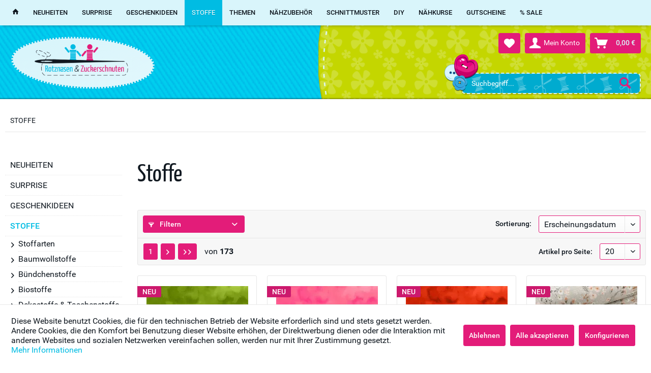

--- FILE ---
content_type: text/html; charset=UTF-8
request_url: https://shop.rotzschnuten.de/stoffe/
body_size: 25937
content:
<!DOCTYPE html> <html class="no-js" lang="de" itemscope="itemscope" itemtype="https://schema.org/WebPage"> <head> <meta charset="utf-8"> <meta name="author" content=""/> <meta name="robots" content="index,follow"/> <meta name="revisit-after" content="15 days"/> <meta name="keywords" content="Stoffe, Baumwolle, Jersey, Fleece, Frottee, Jeans, Kunstleder, Leinen, Nicki, Softshell, Samt, Seide, Strickstoffe, Jaquard, Netzstoffe, Flanell, Korkstoffe, Bastelstoffe, Filz, Dekostoffe, Möbelstoffe, Canvas, Tüll, Taft, Bündchenware"/> <meta name="description" content="Unsere Stoffe: Baumwolle, Jersey, Fleece, Frottee, Jeans, Kunstleder, Leinen, Nicki, Softshell, Samt, Seide, Strickstoffe, Jaquard, Netzstoffe, Flane…"/> <meta property="og:type" content="product.group"/> <meta property="og:site_name" content="Rotznasen &amp; Zuckerschnuten"/> <meta property="og:title" content="STOFFE"/> <meta property="og:description" content="Unsere Stoffe: Baumwolle, Jersey, Fleece, Frottee, Jeans, Kunstleder, Leinen, Nicki, Softshell, Samt, Seide, Strickstoffe, Jaquard, Netzstoffe,…"/> <meta name="twitter:card" content="product"/> <meta name="twitter:site" content="Rotznasen &amp; Zuckerschnuten"/> <meta name="twitter:title" content="STOFFE"/> <meta name="twitter:description" content="Unsere Stoffe: Baumwolle, Jersey, Fleece, Frottee, Jeans, Kunstleder, Leinen, Nicki, Softshell, Samt, Seide, Strickstoffe, Jaquard, Netzstoffe,…"/> <meta property="og:image" content="https://shop.rotzschnuten.de/themes/Frontend/Responsive/frontend/_public/src/img/logos/logo--tablet.png"/> <meta name="twitter:image" content="https://shop.rotzschnuten.de/themes/Frontend/Responsive/frontend/_public/src/img/logos/logo--tablet.png"/> <meta itemprop="copyrightHolder" content="Rotznasen &amp; Zuckerschnuten"/> <meta itemprop="copyrightYear" content="2014"/> <meta itemprop="isFamilyFriendly" content="True"/> <meta itemprop="image" content="/themes/Frontend/Responsive/frontend/_public/src/img/logos/logo--tablet.png"/> <meta name="viewport" content="width=device-width, initial-scale=1.0"> <meta name="mobile-web-app-capable" content="yes"> <meta name="apple-mobile-web-app-title" content="Rotznasen &amp; Zuckerschnuten"> <meta name="apple-mobile-web-app-capable" content="yes"> <meta name="apple-mobile-web-app-status-bar-style" content="default"> <link rel="apple-touch-icon-precomposed" href="https://shop.rotzschnuten.de/media/image/95/39/74/xapple-icon-180x180.png.pagespeed.ic.dLs-VXSfOn.webp"> <link rel="shortcut icon" href="https://shop.rotzschnuten.de/media/unknown/90/e6/eb/faviconoUMt3rtHSq5FJ.ico"> <meta name="msapplication-navbutton-color" content="#D9400B"/> <meta name="application-name" content="Rotznasen &amp; Zuckerschnuten"/> <meta name="msapplication-starturl" content="https://shop.rotzschnuten.de/"/> <meta name="msapplication-window" content="width=1024;height=768"/> <meta name="msapplication-TileImage" content="https://shop.rotzschnuten.de/media/image/e1/97/b8/ms-icon-150x150.png"> <meta name="msapplication-TileColor" content="#D9400B"> <meta name="theme-color" content="#D9400B"/> <link rel="canonical" href="https://shop.rotzschnuten.de/stoffe/"/> <title itemprop="name">STOFFE | Rotznasen &amp; Zuckerschnuten</title> <link href="/web/cache/A.1765472388_b029f45a403350e3027dd1613825c5e5.css.pagespeed.cf.4j-wAuDUIN.css" media="all" rel="stylesheet" type="text/css"/> </head> <body class="is--ctl-listing is--act-index"> <div class="page-wrap"> <noscript class="noscript-main"> <div class="alert is--warning"> <div class="alert--icon"> <i class="icon--element icon--warning"></i> </div> <div class="alert--content"> Um Rotznasen&#x20;&amp;&#x20;Zuckerschnuten in vollem Umfang nutzen zu k&ouml;nnen, empfehlen wir Dir Javascript in Deinem Browser zu aktiveren. </div> </div> </noscript> <header class="header-main"> <div class="top-bar"> <div class="container block-group"> </div> </div> <div class="container header--navigation"> <div class="logo-main block-group" role="banner"> <div class="logo--shop block"> <a class="logo--link" href="https://shop.rotzschnuten.de/" title="Rotznasen &amp; Zuckerschnuten - zur Startseite wechseln"> <img src="/themes/Frontend/RotznasenZuckerschnuten/frontend/_public/src/img/logos/xlogo.png.pagespeed.ic.ZB4nLKDrK4.webp" alt="Rotznasen &amp; Zuckerschnuten - zur Startseite wechseln"/> </a>  </div> <div class="logo--supportinfo block"> <strong>Fragen zu Deiner Bestellung, Beratung zu (Kombi)Stoffen oder Probleme mit dem Webshop?</strong><br/><strong>post@rotzschnuten.de</strong> <small>24h an 7 Tagen in der Woche</small> </div> </div> <nav class="shop--navigation block-group"> <ul class="navigation--list block-group" role="menubar"> <li class="navigation--entry entry--menu-left" role="menuitem"> <a class="entry--link entry--trigger btn is--icon-left" href="#offcanvas--left" data-offcanvas="true" data-offCanvasSelector=".sidebar-main" aria-label=""> <i class="icon--menu"></i> </a> </li> <li class="navigation--entry entry--search" role="menuitem" data-search="true" aria-haspopup="true" data-minLength="3"> <a class="btn entry--link entry--trigger" href="#show-hide--search" title="Suche anzeigen / schließen" aria-label="Suche anzeigen / schließen"> <i class="icon--search"></i> <span class="search--display">Suchen</span> </a> <form action="/search" method="get" class="main-search--form"> <input type="search" name="sSearch" aria-label="Suchbegriff..." class="main-search--field" autocomplete="off" autocapitalize="off" placeholder="Suchbegriff..." maxlength="30"/> <button type="submit" class="main-search--button" aria-label="Suchen"> <i class="icon--search"></i> <span class="main-search--text">Suchen</span> </button> <div class="form--ajax-loader">&nbsp;</div> </form> <div class="main-search--results"></div> </li>  <li class="navigation--entry entry--notepad" role="menuitem"> <a href="https://shop.rotzschnuten.de/note" title="Merkzettel" aria-label="Merkzettel" class="btn"> <i class="icon--heart"></i> </a> </li> <li class="navigation--entry entry--account with-slt" role="menuitem" data-offcanvas="true" data-offCanvasSelector=".account--dropdown-navigation"> <a href="https://shop.rotzschnuten.de/account" title="Mein Konto" aria-label="Mein Konto" class="btn is--icon-left entry--link account--link"> <i class="icon--account"></i> <span class="account--display"> Mein Konto </span> </a> <div class="account--dropdown-navigation"> <div class="navigation--smartphone"> <div class="entry--close-off-canvas"> <a href="#close-account-menu" class="account--close-off-canvas" title="Menü schließen" aria-label="Menü schließen"> Menü schließen <i class="icon--arrow-right"></i> </a> </div> </div> <div class="account--menu is--rounded is--personalized"> <span class="navigation--headline"> Mein Konto </span> <div class="account--menu-container"> <ul class="sidebar--navigation navigation--list is--level0 show--active-items"> <li class="navigation--entry"> <span class="navigation--signin"> <a href="https://shop.rotzschnuten.de/account#hide-registration" class="blocked--link btn is--primary navigation--signin-btn" data-collapseTarget="#registration" data-action="close"> Anmelden </a> <span class="navigation--register"> oder <a href="https://shop.rotzschnuten.de/account#show-registration" class="blocked--link" data-collapseTarget="#registration" data-action="open"> registrieren </a> </span> </span> </li> <li class="navigation--entry"> <a href="https://shop.rotzschnuten.de/account" title="Übersicht" class="navigation--link"> Übersicht </a> </li> <li class="navigation--entry"> <a href="https://shop.rotzschnuten.de/account/profile" title="Persönliche Daten" class="navigation--link" rel="nofollow"> Persönliche Daten </a> </li> <li class="navigation--entry"> <a href="https://shop.rotzschnuten.de/address/index/sidebar/" title="Adressen" class="navigation--link" rel="nofollow"> Adressen </a> </li> <li class="navigation--entry"> <a href="https://shop.rotzschnuten.de/account/payment" title="Zahlungsarten" class="navigation--link" rel="nofollow"> Zahlungsarten </a> </li> <li class="navigation--entry"> <a href="https://shop.rotzschnuten.de/account/orders" title="Bestellungen" class="navigation--link" rel="nofollow"> Bestellungen </a> </li> <li class="navigation--entry"> <a href="https://shop.rotzschnuten.de/note" title="Merkzettel" class="navigation--link" rel="nofollow"> Merkzettel </a> </li> </ul> </div> </div> </div> </li> <li class="navigation--entry entry--cart" role="menuitem"> <a class="btn is--icon-left cart--link" href="https://shop.rotzschnuten.de/checkout/cart" title="Warenkorb" aria-label="Warenkorb"> <span class="cart--display"> Warenkorb </span> <span class="badge is--primary is--minimal cart--quantity is--hidden">0</span> <i class="icon--basket"></i> <span class="cart--amount"> 0,00&nbsp;&euro; </span> </a> <div class="ajax-loader">&nbsp;</div> </li>  </ul> </nav> <div class="container--ajax-cart" data-collapse-cart="true"></div> </div> </header> <nav class="navigation-main"> <div class="container" data-menu-scroller="true" data-listSelector=".navigation--list.container" data-viewPortSelector=".navigation--list-wrapper"> <div class="navigation--list-wrapper"> <ul class="navigation--list container" role="menubar" itemscope="itemscope" itemtype="http://schema.org/SiteNavigationElement"> <li class="navigation--entry is--home" role="menuitem"><a class="navigation--link is--first" href="https://shop.rotzschnuten.de/" title="Home" itemprop="url"><i class="icon--house"></i></a></li><li class="navigation--entry" role="menuitem"><a class="navigation--link" href="https://shop.rotzschnuten.de/neuheiten/" title="NEUHEITEN" itemprop="url"><span itemprop="name">NEUHEITEN</span></a></li><li class="navigation--entry" role="menuitem"><a class="navigation--link" href="https://shop.rotzschnuten.de/surprise/" title="SURPRISE" itemprop="url"><span itemprop="name">SURPRISE</span></a></li><li class="navigation--entry" role="menuitem"><a class="navigation--link" href="https://shop.rotzschnuten.de/geschenkideen/" title="GESCHENKIDEEN" itemprop="url"><span itemprop="name">GESCHENKIDEEN</span></a></li><li class="navigation--entry is--active" role="menuitem"><a class="navigation--link is--active" href="https://shop.rotzschnuten.de/stoffe/" title="STOFFE" itemprop="url"><span itemprop="name">STOFFE</span></a></li><li class="navigation--entry" role="menuitem"><a class="navigation--link" href="https://shop.rotzschnuten.de/themen/" title="THEMEN" itemprop="url"><span itemprop="name">THEMEN</span></a></li><li class="navigation--entry" role="menuitem"><a class="navigation--link" href="https://shop.rotzschnuten.de/naehzubehoer/" title="NÄHZUBEHÖR" itemprop="url"><span itemprop="name">NÄHZUBEHÖR</span></a></li><li class="navigation--entry" role="menuitem"><a class="navigation--link" href="https://shop.rotzschnuten.de/schnittmuster/" title="SCHNITTMUSTER" itemprop="url"><span itemprop="name">SCHNITTMUSTER</span></a></li><li class="navigation--entry" role="menuitem"><a class="navigation--link" href="https://shop.rotzschnuten.de/diy/" title="DIY" itemprop="url"><span itemprop="name">DIY</span></a></li><li class="navigation--entry" role="menuitem"><a class="navigation--link" href="https://shop.rotzschnuten.de/naehkurse/" title="NÄHKURSE" itemprop="url"><span itemprop="name">NÄHKURSE</span></a></li><li class="navigation--entry" role="menuitem"><a class="navigation--link" href="https://shop.rotzschnuten.de/gutscheine/" title="GUTSCHEINE" itemprop="url"><span itemprop="name">GUTSCHEINE</span></a></li><li class="navigation--entry" role="menuitem"><a class="navigation--link" href="https://shop.rotzschnuten.de/sale/" title="% SALE" itemprop="url"><span itemprop="name">% SALE</span></a></li> </ul> </div> <div class="advanced-menu" data-advanced-menu="true" data-hoverDelay="250"> <div class="menu--container"> <div class="button-container"> <a href="https://shop.rotzschnuten.de/neuheiten/" class="button--category" aria-label="Zur Kategorie NEUHEITEN" title="Zur Kategorie NEUHEITEN"> <i class="icon--arrow-right"></i> Zur Kategorie NEUHEITEN </a> <span class="button--close"> <i class="icon--cross"></i> </span> </div> </div> <div class="menu--container"> <div class="button-container"> <a href="https://shop.rotzschnuten.de/surprise/" class="button--category" aria-label="Zur Kategorie SURPRISE" title="Zur Kategorie SURPRISE"> <i class="icon--arrow-right"></i> Zur Kategorie SURPRISE </a> <span class="button--close"> <i class="icon--cross"></i> </span> </div> </div> <div class="menu--container"> <div class="button-container"> <a href="https://shop.rotzschnuten.de/geschenkideen/" class="button--category" aria-label="Zur Kategorie GESCHENKIDEEN" title="Zur Kategorie GESCHENKIDEEN"> <i class="icon--arrow-right"></i> Zur Kategorie GESCHENKIDEEN </a> <span class="button--close"> <i class="icon--cross"></i> </span> </div> <div class="content--wrapper has--content"> <ul class="menu--list menu--level-0 columns--4" style="width: 100%;"> <li class="menu--list-item item--level-0" style="width: 100%"> <a href="https://shop.rotzschnuten.de/geschenkideen/adventskalender-kleine-dinge/" class="menu--list-item-link" aria-label="Adventskalender &amp; kleine Dinge" title="Adventskalender &amp; kleine Dinge">Adventskalender & kleine Dinge</a> </li> <li class="menu--list-item item--level-0" style="width: 100%"> <a href="https://shop.rotzschnuten.de/geschenkideen/ordnung-im-naehzimmer/" class="menu--list-item-link" aria-label="Ordnung im Nähzimmer" title="Ordnung im Nähzimmer">Ordnung im Nähzimmer</a> </li> <li class="menu--list-item item--level-0" style="width: 100%"> <a href="https://shop.rotzschnuten.de/geschenkideen/kleine-freuden-unter-10/" class="menu--list-item-link" aria-label="Kleine Freuden (unter 10€)" title="Kleine Freuden (unter 10€)">Kleine Freuden (unter 10€)</a> </li> <li class="menu--list-item item--level-0" style="width: 100%"> <a href="https://shop.rotzschnuten.de/geschenkideen/gutscheine/" class="menu--list-item-link" aria-label="Gutscheine" title="Gutscheine">Gutscheine</a> </li> </ul> </div> </div> <div class="menu--container"> <div class="button-container"> <a href="https://shop.rotzschnuten.de/stoffe/" class="button--category" aria-label="Zur Kategorie STOFFE" title="Zur Kategorie STOFFE"> <i class="icon--arrow-right"></i> Zur Kategorie STOFFE </a> <span class="button--close"> <i class="icon--cross"></i> </span> </div> <div class="content--wrapper has--content"> <ul class="menu--list menu--level-0 columns--4" style="width: 100%;"> <li class="menu--list-item item--level-0" style="width: 100%"> <a href="https://shop.rotzschnuten.de/stoffe/stoffarten/" class="menu--list-item-link" aria-label="Stoffarten" title="Stoffarten">Stoffarten</a> </li> <li class="menu--list-item item--level-0" style="width: 100%"> <a href="https://shop.rotzschnuten.de/stoffe/baumwollstoffe/" class="menu--list-item-link" aria-label="Baumwollstoffe" title="Baumwollstoffe">Baumwollstoffe</a> </li> <li class="menu--list-item item--level-0" style="width: 100%"> <a href="https://shop.rotzschnuten.de/stoffe/buendchenstoffe/" class="menu--list-item-link" aria-label="Bündchenstoffe" title="Bündchenstoffe">Bündchenstoffe</a> </li> <li class="menu--list-item item--level-0" style="width: 100%"> <a href="https://shop.rotzschnuten.de/stoffe/biostoffe/" class="menu--list-item-link" aria-label="Biostoffe" title="Biostoffe">Biostoffe</a> </li> <li class="menu--list-item item--level-0" style="width: 100%"> <a href="https://shop.rotzschnuten.de/stoffe/dekostoffe-taschenstoffe/" class="menu--list-item-link" aria-label="Dekostoffe &amp; Taschenstoffe" title="Dekostoffe &amp; Taschenstoffe">Dekostoffe & Taschenstoffe</a> </li> <li class="menu--list-item item--level-0" style="width: 100%"> <a href="https://shop.rotzschnuten.de/stoffe/diy-naehsets/" class="menu--list-item-link" aria-label="DIY Nähsets" title="DIY Nähsets">DIY Nähsets</a> </li> <li class="menu--list-item item--level-0" style="width: 100%"> <a href="https://shop.rotzschnuten.de/stoffe/fleece-teddy-nicki/" class="menu--list-item-link" aria-label="Fleece Teddy Nicki" title="Fleece Teddy Nicki">Fleece Teddy Nicki</a> </li> <li class="menu--list-item item--level-0" style="width: 100%"> <a href="https://shop.rotzschnuten.de/stoffe/jerseystoffe/" class="menu--list-item-link" aria-label="Jerseystoffe" title="Jerseystoffe">Jerseystoffe</a> </li> <li class="menu--list-item item--level-0" style="width: 100%"> <a href="https://shop.rotzschnuten.de/stoffe/lizenzstoffe-tv-serien/" class="menu--list-item-link" aria-label="Lizenzstoffe - TV &amp; Serien" title="Lizenzstoffe - TV &amp; Serien">Lizenzstoffe - TV & Serien</a> </li> <li class="menu--list-item item--level-0" style="width: 100%"> <a href="https://shop.rotzschnuten.de/stoffe/magische-effektstoffe/" class="menu--list-item-link" aria-label="Magische Effektstoffe" title="Magische Effektstoffe">Magische Effektstoffe</a> </li> <li class="menu--list-item item--level-0" style="width: 100%"> <a href="https://shop.rotzschnuten.de/stoffe/marken-designer-stoffe/" class="menu--list-item-link" aria-label="Marken &amp; Designer Stoffe" title="Marken &amp; Designer Stoffe">Marken & Designer Stoffe</a> </li> <li class="menu--list-item item--level-0" style="width: 100%"> <a href="https://shop.rotzschnuten.de/stoffe/musselinstoffe/" class="menu--list-item-link" aria-label="Musselinstoffe" title="Musselinstoffe">Musselinstoffe</a> </li> <li class="menu--list-item item--level-0" style="width: 100%"> <a href="https://shop.rotzschnuten.de/stoffe/panelstoffe/" class="menu--list-item-link" aria-label="Panelstoffe" title="Panelstoffe">Panelstoffe</a> </li> <li class="menu--list-item item--level-0" style="width: 100%"> <a href="https://shop.rotzschnuten.de/stoffe/strickstoffe-jacquard/" class="menu--list-item-link" aria-label="Strickstoffe &amp; Jacquard" title="Strickstoffe &amp; Jacquard">Strickstoffe & Jacquard</a> </li> <li class="menu--list-item item--level-0" style="width: 100%"> <a href="https://shop.rotzschnuten.de/stoffe/softshell/" class="menu--list-item-link" aria-label="Softshell" title="Softshell">Softshell</a> </li> <li class="menu--list-item item--level-0" style="width: 100%"> <a href="https://shop.rotzschnuten.de/stoffe/sommerstoffe-luftig-leicht/" class="menu--list-item-link" aria-label="Sommerstoffe - luftig &amp; leicht" title="Sommerstoffe - luftig &amp; leicht">Sommerstoffe - luftig & leicht</a> </li> <li class="menu--list-item item--level-0" style="width: 100%"> <a href="https://shop.rotzschnuten.de/stoffe/sweat-french-terry-stoffe/" class="menu--list-item-link" aria-label="Sweat &amp; French Terry Stoffe" title="Sweat &amp; French Terry Stoffe">Sweat & French Terry Stoffe</a> </li> <li class="menu--list-item item--level-0" style="width: 100%"> <a href="https://shop.rotzschnuten.de/stoffe/sport-bademodenstoffe/" class="menu--list-item-link" aria-label="Sport &amp; Bademodenstoffe" title="Sport &amp; Bademodenstoffe">Sport & Bademodenstoffe</a> </li> <li class="menu--list-item item--level-0" style="width: 100%"> <a href="https://shop.rotzschnuten.de/stoffe/stoffpakete-fat-quarter-bundle-co./" class="menu--list-item-link" aria-label="Stoffpakete - Fat Quarter Bundle &amp; Co." title="Stoffpakete - Fat Quarter Bundle &amp; Co.">Stoffpakete - Fat Quarter Bundle & Co.</a> </li> <li class="menu--list-item item--level-0" style="width: 100%"> <a href="https://shop.rotzschnuten.de/stoffe/schnitt-stoff-set/" class="menu--list-item-link" aria-label="Schnitt &amp; Stoff SET" title="Schnitt &amp; Stoff SET">Schnitt & Stoff SET</a> </li> <li class="menu--list-item item--level-0" style="width: 100%"> <a href="https://shop.rotzschnuten.de/stoffe/trachten-folklore/" class="menu--list-item-link" aria-label="Trachten &amp; Folklore" title="Trachten &amp; Folklore">Trachten & Folklore</a> </li> <li class="menu--list-item item--level-0" style="width: 100%"> <a href="https://shop.rotzschnuten.de/stoffe/ueberbreite-stoffe-280cm/" class="menu--list-item-link" aria-label="Überbreite Stoffe (280cm)" title="Überbreite Stoffe (280cm)">Überbreite Stoffe (280cm)</a> </li> <li class="menu--list-item item--level-0" style="width: 100%"> <a href="https://shop.rotzschnuten.de/stoffe/woll-walkstoffe/" class="menu--list-item-link" aria-label="Woll- &amp; Walkstoffe" title="Woll- &amp; Walkstoffe">Woll- & Walkstoffe</a> </li> <li class="menu--list-item item--level-0" style="width: 100%"> <a href="https://shop.rotzschnuten.de/stoffe/stoffe-bis-10/" class="menu--list-item-link" aria-label="Stoffe bis 10€" title="Stoffe bis 10€">Stoffe bis 10€</a> </li> <li class="menu--list-item item--level-0" style="width: 100%"> <a href="https://shop.rotzschnuten.de/stoffe/stoffschaetze/" class="menu--list-item-link" aria-label="Stoffschätze" title="Stoffschätze">Stoffschätze</a> </li> </ul> </div> </div> <div class="menu--container"> <div class="button-container"> <a href="https://shop.rotzschnuten.de/themen/" class="button--category" aria-label="Zur Kategorie THEMEN" title="Zur Kategorie THEMEN"> <i class="icon--arrow-right"></i> Zur Kategorie THEMEN </a> <span class="button--close"> <i class="icon--cross"></i> </span> </div> <div class="content--wrapper has--content"> <ul class="menu--list menu--level-0 columns--4" style="width: 100%;"> <li class="menu--list-item item--level-0" style="width: 100%"> <a href="https://shop.rotzschnuten.de/themen/halloween-stoffe-zubehoer/" class="menu--list-item-link" aria-label="Halloween Stoffe &amp; Zubehör" title="Halloween Stoffe &amp; Zubehör">Halloween Stoffe & Zubehör</a> </li> <li class="menu--list-item item--level-0" style="width: 100%"> <a href="https://shop.rotzschnuten.de/themen/weihnachten-stoffe-zubehoer/" class="menu--list-item-link" aria-label="Weihnachten Stoffe &amp; Zubehör" title="Weihnachten Stoffe &amp; Zubehör">Weihnachten Stoffe & Zubehör</a> </li> <li class="menu--list-item item--level-0" style="width: 100%"> <a href="https://shop.rotzschnuten.de/themen/natural-creme-beige/" class="menu--list-item-link" aria-label="Natural - creme beige " title="Natural - creme beige ">Natural - creme beige </a> </li> <li class="menu--list-item item--level-0" style="width: 100%"> <a href="/stoffe/biostoffe/" class="menu--list-item-link" aria-label="+ BIO | Organic +" title="+ BIO | Organic +">+ BIO | Organic +</a> </li> <li class="menu--list-item item--level-0" style="width: 100%"> <a href="/stoffe/lizenzstoffe-tv-serien/" class="menu--list-item-link" aria-label="+ TV &amp; Serien - Lizenzstoffe +" title="+ TV &amp; Serien - Lizenzstoffe +">+ TV & Serien - Lizenzstoffe +</a> </li> <li class="menu--list-item item--level-0" style="width: 100%"> <a href="https://shop.rotzschnuten.de/themen/farbwelten/" class="menu--list-item-link" aria-label="+ Farbwelten +" title="+ Farbwelten +">+ Farbwelten +</a> </li> <li class="menu--list-item item--level-0" style="width: 100%"> <a href="https://shop.rotzschnuten.de/themen/muster-motive/" class="menu--list-item-link" aria-label="+ Muster &amp; Motive +" title="+ Muster &amp; Motive +">+ Muster & Motive +</a> </li> <li class="menu--list-item item--level-0" style="width: 100%"> <a href="https://shop.rotzschnuten.de/themen/marken-stoffe-mehr/" class="menu--list-item-link" aria-label="+ Marken + Stoffe &amp; mehr" title="+ Marken + Stoffe &amp; mehr">+ Marken + Stoffe & mehr</a> </li> <li class="menu--list-item item--level-0" style="width: 100%"> <a href="https://shop.rotzschnuten.de/themen/designer-stoffe-mehr/" class="menu--list-item-link" aria-label="+ Designer + Stoffe &amp; mehr" title="+ Designer + Stoffe &amp; mehr">+ Designer + Stoffe & mehr</a> </li> <li class="menu--list-item item--level-0" style="width: 100%"> <a href="https://shop.rotzschnuten.de/themen/sticken-handsticken/" class="menu--list-item-link" aria-label="Sticken [Handsticken]" title="Sticken [Handsticken]">Sticken [Handsticken]</a> </li> <li class="menu--list-item item--level-0" style="width: 100%"> <a href="https://shop.rotzschnuten.de/themen/plotterfolien-textildruck/" class="menu--list-item-link" aria-label="Plotterfolien &amp; Textildruck" title="Plotterfolien &amp; Textildruck">Plotterfolien & Textildruck</a> </li> <li class="menu--list-item item--level-0" style="width: 100%"> <a href="https://shop.rotzschnuten.de/themen/einschulung/" class="menu--list-item-link" aria-label="Einschulung" title="Einschulung">Einschulung</a> </li> <li class="menu--list-item item--level-0" style="width: 100%"> <a href="https://shop.rotzschnuten.de/themen/fussball/" class="menu--list-item-link" aria-label="Fußball" title="Fußball">Fußball</a> </li> <li class="menu--list-item item--level-0" style="width: 100%"> <a href="https://shop.rotzschnuten.de/themen/ostern/" class="menu--list-item-link" aria-label="Ostern" title="Ostern">Ostern</a> </li> <li class="menu--list-item item--level-0" style="width: 100%"> <a href="https://shop.rotzschnuten.de/themen/ordnung-im-naehzimmer/" class="menu--list-item-link" aria-label="Ordnung im Nähzimmer" title="Ordnung im Nähzimmer">Ordnung im Nähzimmer</a> </li> <li class="menu--list-item item--level-0" style="width: 100%"> <a href="https://shop.rotzschnuten.de/themen/sportoutfit-naehen/" class="menu--list-item-link" aria-label="Sportoutfit nähen" title="Sportoutfit nähen">Sportoutfit nähen</a> </li> <li class="menu--list-item item--level-0" style="width: 100%"> <a href="https://shop.rotzschnuten.de/themen/stoffschaetze/" class="menu--list-item-link" aria-label="Stoffschätze" title="Stoffschätze">Stoffschätze</a> </li> </ul> </div> </div> <div class="menu--container"> <div class="button-container"> <a href="https://shop.rotzschnuten.de/naehzubehoer/" class="button--category" aria-label="Zur Kategorie NÄHZUBEHÖR" title="Zur Kategorie NÄHZUBEHÖR"> <i class="icon--arrow-right"></i> Zur Kategorie NÄHZUBEHÖR </a> <span class="button--close"> <i class="icon--cross"></i> </span> </div> <div class="content--wrapper has--content"> <ul class="menu--list menu--level-0 columns--4" style="width: 100%;"> <li class="menu--list-item item--level-0" style="width: 100%"> <a href="https://shop.rotzschnuten.de/naehzubehoer/applikationen-buegelbilder/" class="menu--list-item-link" aria-label="Applikationen &amp; Bügelbilder" title="Applikationen &amp; Bügelbilder">Applikationen & Bügelbilder</a> </li> <li class="menu--list-item item--level-0" style="width: 100%"> <a href="https://shop.rotzschnuten.de/naehzubehoer/bastelbedarf-fuellmaterial/" class="menu--list-item-link" aria-label="Bastelbedarf &amp; Füllmaterial" title="Bastelbedarf &amp; Füllmaterial">Bastelbedarf & Füllmaterial</a> </li> <li class="menu--list-item item--level-0" style="width: 100%"> <a href="https://shop.rotzschnuten.de/naehzubehoer/baender-borten/" class="menu--list-item-link" aria-label="Bänder &amp; Borten" title="Bänder &amp; Borten">Bänder & Borten</a> </li> <li class="menu--list-item item--level-0" style="width: 100%"> <a href="https://shop.rotzschnuten.de/naehzubehoer/bh-biniki-zubehoer/" class="menu--list-item-link" aria-label="BH &amp; Biniki Zubehör" title="BH &amp; Biniki Zubehör">BH & Biniki Zubehör</a> </li> <li class="menu--list-item item--level-0" style="width: 100%"> <a href="https://shop.rotzschnuten.de/naehzubehoer/broschen-anhaenger/" class="menu--list-item-link" aria-label="Broschen &amp; Anhänger" title="Broschen &amp; Anhänger">Broschen & Anhänger</a> </li> <li class="menu--list-item item--level-0" style="width: 100%"> <a href="https://shop.rotzschnuten.de/naehzubehoer/buegeleisen-buegelhilfen/" class="menu--list-item-link" aria-label="Bügeleisen &amp; Bügelhilfen" title="Bügeleisen &amp; Bügelhilfen">Bügeleisen & Bügelhilfen</a> </li> <li class="menu--list-item item--level-0" style="width: 100%"> <a href="https://shop.rotzschnuten.de/naehzubehoer/filz-federn/" class="menu--list-item-link" aria-label="Filz &amp; Federn" title="Filz &amp; Federn">Filz & Federn</a> </li> <li class="menu--list-item item--level-0" style="width: 100%"> <a href="https://shop.rotzschnuten.de/naehzubehoer/gardinen-vorhangzubehoer/" class="menu--list-item-link" aria-label="Gardinen- &amp; Vorhangzubehör" title="Gardinen- &amp; Vorhangzubehör">Gardinen- & Vorhangzubehör</a> </li> <li class="menu--list-item item--level-0" style="width: 100%"> <a href="https://shop.rotzschnuten.de/naehzubehoer/gummiband/" class="menu--list-item-link" aria-label="Gummiband" title="Gummiband">Gummiband</a> </li> <li class="menu--list-item item--level-0" style="width: 100%"> <a href="https://shop.rotzschnuten.de/naehzubehoer/klettband/" class="menu--list-item-link" aria-label="Klettband" title="Klettband">Klettband</a> </li> <li class="menu--list-item item--level-0" style="width: 100%"> <a href="https://shop.rotzschnuten.de/naehzubehoer/knoepfe-nieten-oesen/" class="menu--list-item-link" aria-label="Knöpfe Nieten &amp; Ösen" title="Knöpfe Nieten &amp; Ösen">Knöpfe Nieten & Ösen</a> </li> <li class="menu--list-item item--level-0" style="width: 100%"> <a href="https://shop.rotzschnuten.de/naehzubehoer/kordelstopper-kordelenden/" class="menu--list-item-link" aria-label="Kordelstopper &amp; Kordelenden" title="Kordelstopper &amp; Kordelenden">Kordelstopper & Kordelenden</a> </li> <li class="menu--list-item item--level-0" style="width: 100%"> <a href="https://shop.rotzschnuten.de/naehzubehoer/krachmacher/" class="menu--list-item-link" aria-label="Krachmacher" title="Krachmacher">Krachmacher</a> </li> <li class="menu--list-item item--level-0" style="width: 100%"> <a href="https://shop.rotzschnuten.de/naehzubehoer/lineale-schneidematten/" class="menu--list-item-link" aria-label="Lineale &amp; Schneidematten" title="Lineale &amp; Schneidematten">Lineale & Schneidematten</a> </li> <li class="menu--list-item item--level-0" style="width: 100%"> <a href="https://shop.rotzschnuten.de/naehzubehoer/maschinenzubehoer/" class="menu--list-item-link" aria-label="Maschinenzubehör" title="Maschinenzubehör">Maschinenzubehör</a> </li> <li class="menu--list-item item--level-0" style="width: 100%"> <a href="https://shop.rotzschnuten.de/naehzubehoer/masken-naehen-material/" class="menu--list-item-link" aria-label="Masken nähen - Material" title="Masken nähen - Material">Masken nähen - Material</a> </li> <li class="menu--list-item item--level-0" style="width: 100%"> <a href="https://shop.rotzschnuten.de/naehzubehoer/nadeln-co/" class="menu--list-item-link" aria-label="Nadeln &amp; Co" title="Nadeln &amp; Co">Nadeln & Co</a> </li> <li class="menu--list-item item--level-0" style="width: 100%"> <a href="https://shop.rotzschnuten.de/naehzubehoer/naehgarn-stickgarn/" class="menu--list-item-link" aria-label="Nähgarn &amp; Stickgarn" title="Nähgarn &amp; Stickgarn">Nähgarn & Stickgarn</a> </li> <li class="menu--list-item item--level-0" style="width: 100%"> <a href="https://shop.rotzschnuten.de/naehzubehoer/naehkaestchen-geschenksets/" class="menu--list-item-link" aria-label="Nähkästchen &amp; Geschenksets" title="Nähkästchen &amp; Geschenksets">Nähkästchen & Geschenksets</a> </li> <li class="menu--list-item item--level-0" style="width: 100%"> <a href="https://shop.rotzschnuten.de/naehzubehoer/plotterfolien-textildruck/" class="menu--list-item-link" aria-label="Plotterfolien &amp; Textildruck" title="Plotterfolien &amp; Textildruck">Plotterfolien & Textildruck</a> </li> <li class="menu--list-item item--level-0" style="width: 100%"> <a href="https://shop.rotzschnuten.de/naehzubehoer/pompon-bommeln-fellbesatz/" class="menu--list-item-link" aria-label="Pompon Bommeln &amp; Fellbesatz" title="Pompon Bommeln &amp; Fellbesatz">Pompon Bommeln & Fellbesatz</a> </li> <li class="menu--list-item item--level-0" style="width: 100%"> <a href="https://shop.rotzschnuten.de/naehzubehoer/reissverschluesse/" class="menu--list-item-link" aria-label="Reißverschlüsse" title="Reißverschlüsse">Reißverschlüsse</a> </li> <li class="menu--list-item item--level-0" style="width: 100%"> <a href="https://shop.rotzschnuten.de/naehzubehoer/reparieren-und-flicken/" class="menu--list-item-link" aria-label="Reparieren und Flicken" title="Reparieren und Flicken">Reparieren und Flicken</a> </li> <li class="menu--list-item item--level-0" style="width: 100%"> <a href="https://shop.rotzschnuten.de/naehzubehoer/scheren-werkzeuge/" class="menu--list-item-link" aria-label="Scheren &amp; Werkzeuge" title="Scheren &amp; Werkzeuge">Scheren & Werkzeuge</a> </li> <li class="menu--list-item item--level-0" style="width: 100%"> <a href="https://shop.rotzschnuten.de/naehzubehoer/schneiderkreide-stifte/" class="menu--list-item-link" aria-label="Schneiderkreide &amp; Stifte" title="Schneiderkreide &amp; Stifte">Schneiderkreide & Stifte</a> </li> <li class="menu--list-item item--level-0" style="width: 100%"> <a href="https://shop.rotzschnuten.de/naehzubehoer/schnullerketten-clips-zubehoer/" class="menu--list-item-link" aria-label="Schnullerketten Clips &amp; Zubehör" title="Schnullerketten Clips &amp; Zubehör">Schnullerketten Clips & Zubehör</a> </li> <li class="menu--list-item item--level-0" style="width: 100%"> <a href="https://shop.rotzschnuten.de/naehzubehoer/sticken-handsticken/" class="menu--list-item-link" aria-label="Sticken [Handsticken]" title="Sticken [Handsticken]">Sticken [Handsticken]</a> </li> <li class="menu--list-item item--level-0" style="width: 100%"> <a href="https://shop.rotzschnuten.de/naehzubehoer/taschenzubehoer/" class="menu--list-item-link" aria-label="Taschenzubehör" title="Taschenzubehör">Taschenzubehör</a> </li> <li class="menu--list-item item--level-0" style="width: 100%"> <a href="https://shop.rotzschnuten.de/naehzubehoer/tueddelkram/" class="menu--list-item-link" aria-label="Tüddelkram" title="Tüddelkram">Tüddelkram</a> </li> <li class="menu--list-item item--level-0" style="width: 100%"> <a href="https://shop.rotzschnuten.de/naehzubehoer/vario-tool-prym-werkzeuge/" class="menu--list-item-link" aria-label="Vario Tool Prym &amp; Werkzeuge" title="Vario Tool Prym &amp; Werkzeuge">Vario Tool Prym & Werkzeuge</a> </li> <li class="menu--list-item item--level-0" style="width: 100%"> <a href="https://shop.rotzschnuten.de/naehzubehoer/vliese-einlagen/" class="menu--list-item-link" aria-label="Vliese &amp; Einlagen" title="Vliese &amp; Einlagen">Vliese & Einlagen</a> </li> </ul> </div> </div> <div class="menu--container"> <div class="button-container"> <a href="https://shop.rotzschnuten.de/schnittmuster/" class="button--category" aria-label="Zur Kategorie SCHNITTMUSTER" title="Zur Kategorie SCHNITTMUSTER"> <i class="icon--arrow-right"></i> Zur Kategorie SCHNITTMUSTER </a> <span class="button--close"> <i class="icon--cross"></i> </span> </div> <div class="content--wrapper has--content"> <ul class="menu--list menu--level-0 columns--4" style="width: 100%;"> <li class="menu--list-item item--level-0" style="width: 100%"> <a href="https://shop.rotzschnuten.de/schnittmuster/schnittmuster-r-z/" class="menu--list-item-link" aria-label="Schnittmuster R&amp;Z" title="Schnittmuster R&amp;Z">Schnittmuster R&Z</a> </li> <li class="menu--list-item item--level-0" style="width: 100%"> <a href="https://shop.rotzschnuten.de/schnittmuster/schnittmuster-von-farbenmix/" class="menu--list-item-link" aria-label="Schnittmuster von Farbenmix" title="Schnittmuster von Farbenmix">Schnittmuster von Farbenmix</a> </li> <li class="menu--list-item item--level-0" style="width: 100%"> <a href="https://shop.rotzschnuten.de/schnittmuster/schnittmuster-von-ki-ba-doo/" class="menu--list-item-link" aria-label="Schnittmuster von ki-ba-doo" title="Schnittmuster von ki-ba-doo">Schnittmuster von ki-ba-doo</a> </li> <li class="menu--list-item item--level-0" style="width: 100%"> <a href="https://shop.rotzschnuten.de/schnittmuster/schnittmuster-von-leni-pepunkt./" class="menu--list-item-link" aria-label="Schnittmuster von Leni PePunkt." title="Schnittmuster von Leni PePunkt.">Schnittmuster von Leni PePunkt.</a> </li> <li class="menu--list-item item--level-0" style="width: 100%"> <a href="https://shop.rotzschnuten.de/schnittmuster/schnittmuster-von-lillesol-pelle/" class="menu--list-item-link" aria-label="Schnittmuster von Lillesol &amp; Pelle" title="Schnittmuster von Lillesol &amp; Pelle">Schnittmuster von Lillesol & Pelle</a> </li> <li class="menu--list-item item--level-0" style="width: 100%"> <a href="https://shop.rotzschnuten.de/schnittmuster/schnittmuster-von-naehfrosch/" class="menu--list-item-link" aria-label="Schnittmuster von Nähfrosch" title="Schnittmuster von Nähfrosch">Schnittmuster von Nähfrosch</a> </li> <li class="menu--list-item item--level-0" style="width: 100%"> <a href="https://shop.rotzschnuten.de/schnittmuster/schnittmuster-von-studio-schnittreif/" class="menu--list-item-link" aria-label="Schnittmuster von Studio Schnittreif" title="Schnittmuster von Studio Schnittreif">Schnittmuster von Studio Schnittreif</a> </li> <li class="menu--list-item item--level-0" style="width: 100%"> <a href="https://shop.rotzschnuten.de/schnittmuster/schnittmuster-buecher/" class="menu--list-item-link" aria-label="Schnittmuster Bücher" title="Schnittmuster Bücher">Schnittmuster Bücher</a> </li> </ul> </div> </div> <div class="menu--container"> <div class="button-container"> <a href="https://shop.rotzschnuten.de/diy/" class="button--category" aria-label="Zur Kategorie DIY" title="Zur Kategorie DIY"> <i class="icon--arrow-right"></i> Zur Kategorie DIY </a> <span class="button--close"> <i class="icon--cross"></i> </span> </div> <div class="content--wrapper has--content"> <ul class="menu--list menu--level-0 columns--4" style="width: 100%;"> <li class="menu--list-item item--level-0" style="width: 100%"> <a href="https://shop.rotzschnuten.de/diy/fuellmaterial/" class="menu--list-item-link" aria-label="Füllmaterial" title="Füllmaterial">Füllmaterial</a> </li> <li class="menu--list-item item--level-0" style="width: 100%"> <a href="https://shop.rotzschnuten.de/diy/naehsets/" class="menu--list-item-link" aria-label="Nähsets" title="Nähsets">Nähsets</a> </li> <li class="menu--list-item item--level-0" style="width: 100%"> <a href="https://shop.rotzschnuten.de/diy/sticksets/" class="menu--list-item-link" aria-label="Sticksets" title="Sticksets">Sticksets</a> </li> <li class="menu--list-item item--level-0" style="width: 100%"> <a href="https://shop.rotzschnuten.de/diy/stempel-stempelkissen/" class="menu--list-item-link" aria-label="Stempel &amp; Stempelkissen" title="Stempel &amp; Stempelkissen">Stempel & Stempelkissen</a> </li> <li class="menu--list-item item--level-0" style="width: 100%"> <a href="https://shop.rotzschnuten.de/diy/textilfarbe-stoffmalstifte/" class="menu--list-item-link" aria-label="Textilfarbe &amp; Stoffmalstifte" title="Textilfarbe &amp; Stoffmalstifte">Textilfarbe & Stoffmalstifte</a> </li> <li class="menu--list-item item--level-0" style="width: 100%"> <a href="https://shop.rotzschnuten.de/diy/werkzeug-klebstoff/" class="menu--list-item-link" aria-label="Werkzeug &amp; Klebstoff" title="Werkzeug &amp; Klebstoff">Werkzeug & Klebstoff</a> </li> </ul> </div> </div> <div class="menu--container"> <div class="button-container"> <a href="https://shop.rotzschnuten.de/naehkurse/" class="button--category" aria-label="Zur Kategorie NÄHKURSE" title="Zur Kategorie NÄHKURSE"> <i class="icon--arrow-right"></i> Zur Kategorie NÄHKURSE </a> <span class="button--close"> <i class="icon--cross"></i> </span> </div> </div> <div class="menu--container"> <div class="button-container"> <a href="https://shop.rotzschnuten.de/gutscheine/" class="button--category" aria-label="Zur Kategorie GUTSCHEINE" title="Zur Kategorie GUTSCHEINE"> <i class="icon--arrow-right"></i> Zur Kategorie GUTSCHEINE </a> <span class="button--close"> <i class="icon--cross"></i> </span> </div> </div> <div class="menu--container"> <div class="button-container"> <a href="https://shop.rotzschnuten.de/sale/" class="button--category" aria-label="Zur Kategorie % SALE" title="Zur Kategorie % SALE"> <i class="icon--arrow-right"></i> Zur Kategorie % SALE </a> <span class="button--close"> <i class="icon--cross"></i> </span> </div> <div class="content--wrapper has--content"> <ul class="menu--list menu--level-0 columns--4" style="width: 100%;"> <li class="menu--list-item item--level-0" style="width: 100%"> <a href="https://shop.rotzschnuten.de/sale/surprise-pakete/" class="menu--list-item-link" aria-label="SURPRISE PAKETE" title="SURPRISE PAKETE">SURPRISE PAKETE</a> </li> <li class="menu--list-item item--level-0" style="width: 100%"> <a href="https://shop.rotzschnuten.de/sale/stoffe-sale/" class="menu--list-item-link" aria-label="Stoffe % SALE %" title="Stoffe % SALE %">Stoffe % SALE %</a> </li> <li class="menu--list-item item--level-0" style="width: 100%"> <a href="https://shop.rotzschnuten.de/sale/schnittmuster-sale/" class="menu--list-item-link" aria-label="Schnittmuster % SALE %" title="Schnittmuster % SALE %">Schnittmuster % SALE %</a> </li> <li class="menu--list-item item--level-0" style="width: 100%"> <a href="https://shop.rotzschnuten.de/sale/naehzubehoer-sale/" class="menu--list-item-link" aria-label="Nähzubehör % SALE %" title="Nähzubehör % SALE %">Nähzubehör % SALE %</a> </li> </ul> </div> </div> </div> </div> </nav> <section class="content-main container block-group"> <nav class="content--breadcrumb block"> <ul class="breadcrumb--list" role="menu" itemscope itemtype="https://schema.org/BreadcrumbList"> <li role="menuitem" class="breadcrumb--entry is--active" itemprop="itemListElement" itemscope itemtype="https://schema.org/ListItem"> <a class="breadcrumb--link" href="https://shop.rotzschnuten.de/stoffe/" title="STOFFE" itemprop="item"> <link itemprop="url" href="https://shop.rotzschnuten.de/stoffe/"/> <span class="breadcrumb--title" itemprop="name">STOFFE</span> </a> <meta itemprop="position" content="0"/> </li> </ul> </nav> <div class="content-main--inner"> <div id='cookie-consent' class='off-canvas is--left block-transition' data-cookie-consent-manager='true' data-cookieTimeout='60'> <div class='cookie-consent--header cookie-consent--close'> Cookie-Einstellungen <i class="icon--arrow-right"></i> </div> <div class='cookie-consent--description'> Diese Website benutzt Cookies, die für den technischen Betrieb der Website erforderlich sind und stets gesetzt werden. Andere Cookies, die den Komfort bei Benutzung dieser Website erhöhen, der Direktwerbung dienen oder die Interaktion mit anderen Websites und sozialen Netzwerken vereinfachen sollen, werden nur mit Ihrer Zustimmung gesetzt. </div> <div class='cookie-consent--configuration'> <div class='cookie-consent--configuration-header'> <div class='cookie-consent--configuration-header-text'>Konfiguration</div> </div> <div class='cookie-consent--configuration-main'> <div class='cookie-consent--group'> <input type="hidden" class="cookie-consent--group-name" value="technical"/> <label class="cookie-consent--group-state cookie-consent--state-input cookie-consent--required"> <input type="checkbox" name="technical-state" class="cookie-consent--group-state-input" disabled="disabled" checked="checked"/> <span class="cookie-consent--state-input-element"></span> </label> <div class='cookie-consent--group-title' data-collapse-panel='true' data-contentSiblingSelector=".cookie-consent--group-container"> <div class="cookie-consent--group-title-label cookie-consent--state-label"> Technisch erforderlich </div> <span class="cookie-consent--group-arrow is-icon--right"> <i class="icon--arrow-right"></i> </span> </div> <div class='cookie-consent--group-container'> <div class='cookie-consent--group-description'> Diese Cookies sind für die Grundfunktionen des Shops notwendig. </div> <div class='cookie-consent--cookies-container'> <div class='cookie-consent--cookie'> <input type="hidden" class="cookie-consent--cookie-name" value="cookieDeclined"/> <label class="cookie-consent--cookie-state cookie-consent--state-input cookie-consent--required"> <input type="checkbox" name="cookieDeclined-state" class="cookie-consent--cookie-state-input" disabled="disabled" checked="checked"/> <span class="cookie-consent--state-input-element"></span> </label> <div class='cookie--label cookie-consent--state-label'> "Alle Cookies ablehnen" Cookie </div> </div> <div class='cookie-consent--cookie'> <input type="hidden" class="cookie-consent--cookie-name" value="allowCookie"/> <label class="cookie-consent--cookie-state cookie-consent--state-input cookie-consent--required"> <input type="checkbox" name="allowCookie-state" class="cookie-consent--cookie-state-input" disabled="disabled" checked="checked"/> <span class="cookie-consent--state-input-element"></span> </label> <div class='cookie--label cookie-consent--state-label'> "Alle Cookies annehmen" Cookie </div> </div> <div class='cookie-consent--cookie'> <input type="hidden" class="cookie-consent--cookie-name" value="shop"/> <label class="cookie-consent--cookie-state cookie-consent--state-input cookie-consent--required"> <input type="checkbox" name="shop-state" class="cookie-consent--cookie-state-input" disabled="disabled" checked="checked"/> <span class="cookie-consent--state-input-element"></span> </label> <div class='cookie--label cookie-consent--state-label'> Ausgewählter Shop </div> </div> <div class='cookie-consent--cookie'> <input type="hidden" class="cookie-consent--cookie-name" value="csrf_token"/> <label class="cookie-consent--cookie-state cookie-consent--state-input cookie-consent--required"> <input type="checkbox" name="csrf_token-state" class="cookie-consent--cookie-state-input" disabled="disabled" checked="checked"/> <span class="cookie-consent--state-input-element"></span> </label> <div class='cookie--label cookie-consent--state-label'> CSRF-Token </div> </div> <div class='cookie-consent--cookie'> <input type="hidden" class="cookie-consent--cookie-name" value="cookiePreferences"/> <label class="cookie-consent--cookie-state cookie-consent--state-input cookie-consent--required"> <input type="checkbox" name="cookiePreferences-state" class="cookie-consent--cookie-state-input" disabled="disabled" checked="checked"/> <span class="cookie-consent--state-input-element"></span> </label> <div class='cookie--label cookie-consent--state-label'> Cookie-Einstellungen </div> </div> <div class='cookie-consent--cookie'> <input type="hidden" class="cookie-consent--cookie-name" value="x-cache-context-hash"/> <label class="cookie-consent--cookie-state cookie-consent--state-input cookie-consent--required"> <input type="checkbox" name="x-cache-context-hash-state" class="cookie-consent--cookie-state-input" disabled="disabled" checked="checked"/> <span class="cookie-consent--state-input-element"></span> </label> <div class='cookie--label cookie-consent--state-label'> Individuelle Preise </div> </div> <div class='cookie-consent--cookie'> <input type="hidden" class="cookie-consent--cookie-name" value="slt"/> <label class="cookie-consent--cookie-state cookie-consent--state-input cookie-consent--required"> <input type="checkbox" name="slt-state" class="cookie-consent--cookie-state-input" disabled="disabled" checked="checked"/> <span class="cookie-consent--state-input-element"></span> </label> <div class='cookie--label cookie-consent--state-label'> Kunden-Wiedererkennung </div> </div> <div class='cookie-consent--cookie'> <input type="hidden" class="cookie-consent--cookie-name" value="nocache"/> <label class="cookie-consent--cookie-state cookie-consent--state-input cookie-consent--required"> <input type="checkbox" name="nocache-state" class="cookie-consent--cookie-state-input" disabled="disabled" checked="checked"/> <span class="cookie-consent--state-input-element"></span> </label> <div class='cookie--label cookie-consent--state-label'> Kundenspezifisches Caching </div> </div> <div class='cookie-consent--cookie'> <input type="hidden" class="cookie-consent--cookie-name" value="session"/> <label class="cookie-consent--cookie-state cookie-consent--state-input cookie-consent--required"> <input type="checkbox" name="session-state" class="cookie-consent--cookie-state-input" disabled="disabled" checked="checked"/> <span class="cookie-consent--state-input-element"></span> </label> <div class='cookie--label cookie-consent--state-label'> Session </div> </div> <div class='cookie-consent--cookie'> <input type="hidden" class="cookie-consent--cookie-name" value="currency"/> <label class="cookie-consent--cookie-state cookie-consent--state-input cookie-consent--required"> <input type="checkbox" name="currency-state" class="cookie-consent--cookie-state-input" disabled="disabled" checked="checked"/> <span class="cookie-consent--state-input-element"></span> </label> <div class='cookie--label cookie-consent--state-label'> Währungswechsel </div> </div> </div> </div> </div> <div class='cookie-consent--group'> <input type="hidden" class="cookie-consent--group-name" value="comfort"/> <label class="cookie-consent--group-state cookie-consent--state-input"> <input type="checkbox" name="comfort-state" class="cookie-consent--group-state-input"/> <span class="cookie-consent--state-input-element"></span> </label> <div class='cookie-consent--group-title' data-collapse-panel='true' data-contentSiblingSelector=".cookie-consent--group-container"> <div class="cookie-consent--group-title-label cookie-consent--state-label"> Komfortfunktionen </div> <span class="cookie-consent--group-arrow is-icon--right"> <i class="icon--arrow-right"></i> </span> </div> <div class='cookie-consent--group-container'> <div class='cookie-consent--group-description'> Diese Cookies werden genutzt um das Einkaufserlebnis noch ansprechender zu gestalten, beispielsweise für die Wiedererkennung des Besuchers. </div> <div class='cookie-consent--cookies-container'> <div class='cookie-consent--cookie'> <input type="hidden" class="cookie-consent--cookie-name" value="sUniqueID"/> <label class="cookie-consent--cookie-state cookie-consent--state-input"> <input type="checkbox" name="sUniqueID-state" class="cookie-consent--cookie-state-input"/> <span class="cookie-consent--state-input-element"></span> </label> <div class='cookie--label cookie-consent--state-label'> Merkzettel </div> </div> </div> </div> </div> <div class='cookie-consent--group'> <input type="hidden" class="cookie-consent--group-name" value="statistics"/> <label class="cookie-consent--group-state cookie-consent--state-input"> <input type="checkbox" name="statistics-state" class="cookie-consent--group-state-input"/> <span class="cookie-consent--state-input-element"></span> </label> <div class='cookie-consent--group-title' data-collapse-panel='true' data-contentSiblingSelector=".cookie-consent--group-container"> <div class="cookie-consent--group-title-label cookie-consent--state-label"> Statistik & Tracking </div> <span class="cookie-consent--group-arrow is-icon--right"> <i class="icon--arrow-right"></i> </span> </div> <div class='cookie-consent--group-container'> <div class='cookie-consent--cookies-container'> <div class='cookie-consent--cookie'> <input type="hidden" class="cookie-consent--cookie-name" value="x-ua-device"/> <label class="cookie-consent--cookie-state cookie-consent--state-input"> <input type="checkbox" name="x-ua-device-state" class="cookie-consent--cookie-state-input"/> <span class="cookie-consent--state-input-element"></span> </label> <div class='cookie--label cookie-consent--state-label'> Endgeräteerkennung </div> </div> <div class='cookie-consent--cookie'> <input type="hidden" class="cookie-consent--cookie-name" value="partner"/> <label class="cookie-consent--cookie-state cookie-consent--state-input"> <input type="checkbox" name="partner-state" class="cookie-consent--cookie-state-input"/> <span class="cookie-consent--state-input-element"></span> </label> <div class='cookie--label cookie-consent--state-label'> Partnerprogramm </div> </div> </div> </div> </div> </div> </div> <div class="cookie-consent--save"> <input class="cookie-consent--save-button btn is--primary" type="button" value="Einstellungen speichern"/> </div> </div> <aside class="sidebar-main off-canvas"> <div class="navigation--smartphone"> <ul class="navigation--list "> <li class="navigation--entry entry--close-off-canvas"> <a href="#close-categories-menu" title="Menü schließen" class="navigation--link"> Menü schließen <i class="icon--arrow-right"></i> </a> </li> </ul> <div class="mobile--switches">   </div> </div> <div class="sidebar--categories-wrapper" data-subcategory-nav="true" data-mainCategoryId="3" data-categoryId="6" data-fetchUrl="/widgets/listing/getCategory/categoryId/6"> <div class="categories--headline navigation--headline"> Kategorien </div> <div class="sidebar--categories-navigation"> <ul class="sidebar--navigation categories--navigation navigation--list is--drop-down is--level0 is--rounded" role="menu"> <li class="navigation--entry" role="menuitem"> <a class="navigation--link" href="https://shop.rotzschnuten.de/neuheiten/" data-categoryId="115" data-fetchUrl="/widgets/listing/getCategory/categoryId/115" title="NEUHEITEN"> NEUHEITEN </a> </li> <li class="navigation--entry" role="menuitem"> <a class="navigation--link" href="https://shop.rotzschnuten.de/surprise/" data-categoryId="693" data-fetchUrl="/widgets/listing/getCategory/categoryId/693" title="SURPRISE"> SURPRISE </a> </li> <li class="navigation--entry has--sub-children" role="menuitem"> <a class="navigation--link link--go-forward" href="https://shop.rotzschnuten.de/geschenkideen/" data-categoryId="716" data-fetchUrl="/widgets/listing/getCategory/categoryId/716" title="GESCHENKIDEEN"> GESCHENKIDEEN <span class="is--icon-right"> <i class="icon--arrow-right"></i> </span> </a> </li> <li class="navigation--entry is--active has--sub-categories has--sub-children" role="menuitem"> <a class="navigation--link is--active has--sub-categories link--go-forward" href="https://shop.rotzschnuten.de/stoffe/" data-categoryId="6" data-fetchUrl="/widgets/listing/getCategory/categoryId/6" title="STOFFE"> STOFFE <span class="is--icon-right"> <i class="icon--arrow-right"></i> </span> </a> <ul class="sidebar--navigation categories--navigation navigation--list is--level1 is--rounded" role="menu"> <li class="navigation--entry has--sub-children" role="menuitem"> <a class="navigation--link link--go-forward" href="https://shop.rotzschnuten.de/stoffe/stoffarten/" data-categoryId="256" data-fetchUrl="/widgets/listing/getCategory/categoryId/256" title="Stoffarten"> Stoffarten <span class="is--icon-right"> <i class="icon--arrow-right"></i> </span> </a> </li> <li class="navigation--entry has--sub-children" role="menuitem"> <a class="navigation--link link--go-forward" href="https://shop.rotzschnuten.de/stoffe/baumwollstoffe/" data-categoryId="257" data-fetchUrl="/widgets/listing/getCategory/categoryId/257" title="Baumwollstoffe"> Baumwollstoffe <span class="is--icon-right"> <i class="icon--arrow-right"></i> </span> </a> </li> <li class="navigation--entry" role="menuitem"> <a class="navigation--link" href="https://shop.rotzschnuten.de/stoffe/buendchenstoffe/" data-categoryId="258" data-fetchUrl="/widgets/listing/getCategory/categoryId/258" title="Bündchenstoffe"> Bündchenstoffe </a> </li> <li class="navigation--entry" role="menuitem"> <a class="navigation--link" href="https://shop.rotzschnuten.de/stoffe/biostoffe/" data-categoryId="250" data-fetchUrl="/widgets/listing/getCategory/categoryId/250" title="Biostoffe"> Biostoffe </a> </li> <li class="navigation--entry" role="menuitem"> <a class="navigation--link" href="https://shop.rotzschnuten.de/stoffe/dekostoffe-taschenstoffe/" data-categoryId="260" data-fetchUrl="/widgets/listing/getCategory/categoryId/260" title="Dekostoffe &amp; Taschenstoffe"> Dekostoffe & Taschenstoffe </a> </li> <li class="navigation--entry" role="menuitem"> <a class="navigation--link" href="https://shop.rotzschnuten.de/stoffe/diy-naehsets/" data-categoryId="220" data-fetchUrl="/widgets/listing/getCategory/categoryId/220" title="DIY Nähsets"> DIY Nähsets </a> </li> <li class="navigation--entry" role="menuitem"> <a class="navigation--link" href="https://shop.rotzschnuten.de/stoffe/fleece-teddy-nicki/" data-categoryId="665" data-fetchUrl="/widgets/listing/getCategory/categoryId/665" title="Fleece Teddy Nicki"> Fleece Teddy Nicki </a> </li> <li class="navigation--entry has--sub-children" role="menuitem"> <a class="navigation--link link--go-forward" href="https://shop.rotzschnuten.de/stoffe/jerseystoffe/" data-categoryId="255" data-fetchUrl="/widgets/listing/getCategory/categoryId/255" title="Jerseystoffe"> Jerseystoffe <span class="is--icon-right"> <i class="icon--arrow-right"></i> </span> </a> </li> <li class="navigation--entry has--sub-children" role="menuitem"> <a class="navigation--link link--go-forward" href="https://shop.rotzschnuten.de/stoffe/lizenzstoffe-tv-serien/" data-categoryId="253" data-fetchUrl="/widgets/listing/getCategory/categoryId/253" title="Lizenzstoffe - TV &amp; Serien"> Lizenzstoffe - TV & Serien <span class="is--icon-right"> <i class="icon--arrow-right"></i> </span> </a> </li> <li class="navigation--entry has--sub-children" role="menuitem"> <a class="navigation--link link--go-forward" href="https://shop.rotzschnuten.de/stoffe/magische-effektstoffe/" data-categoryId="252" data-fetchUrl="/widgets/listing/getCategory/categoryId/252" title="Magische Effektstoffe"> Magische Effektstoffe <span class="is--icon-right"> <i class="icon--arrow-right"></i> </span> </a> </li> <li class="navigation--entry" role="menuitem"> <a class="navigation--link" href="https://shop.rotzschnuten.de/stoffe/marken-designer-stoffe/" data-categoryId="479" data-fetchUrl="/widgets/listing/getCategory/categoryId/479" title="Marken &amp; Designer Stoffe"> Marken & Designer Stoffe </a> </li> <li class="navigation--entry" role="menuitem"> <a class="navigation--link" href="https://shop.rotzschnuten.de/stoffe/musselinstoffe/" data-categoryId="662" data-fetchUrl="/widgets/listing/getCategory/categoryId/662" title="Musselinstoffe"> Musselinstoffe </a> </li> <li class="navigation--entry" role="menuitem"> <a class="navigation--link" href="https://shop.rotzschnuten.de/stoffe/panelstoffe/" data-categoryId="114" data-fetchUrl="/widgets/listing/getCategory/categoryId/114" title="Panelstoffe"> Panelstoffe </a> </li> <li class="navigation--entry" role="menuitem"> <a class="navigation--link" href="https://shop.rotzschnuten.de/stoffe/strickstoffe-jacquard/" data-categoryId="663" data-fetchUrl="/widgets/listing/getCategory/categoryId/663" title="Strickstoffe &amp; Jacquard"> Strickstoffe & Jacquard </a> </li> <li class="navigation--entry" role="menuitem"> <a class="navigation--link" href="https://shop.rotzschnuten.de/stoffe/softshell/" data-categoryId="666" data-fetchUrl="/widgets/listing/getCategory/categoryId/666" title="Softshell"> Softshell </a> </li> <li class="navigation--entry" role="menuitem"> <a class="navigation--link" href="https://shop.rotzschnuten.de/stoffe/sommerstoffe-luftig-leicht/" data-categoryId="618" data-fetchUrl="/widgets/listing/getCategory/categoryId/618" title="Sommerstoffe - luftig &amp; leicht"> Sommerstoffe - luftig & leicht </a> </li> <li class="navigation--entry" role="menuitem"> <a class="navigation--link" href="https://shop.rotzschnuten.de/stoffe/sweat-french-terry-stoffe/" data-categoryId="484" data-fetchUrl="/widgets/listing/getCategory/categoryId/484" title="Sweat &amp; French Terry Stoffe"> Sweat & French Terry Stoffe </a> </li> <li class="navigation--entry" role="menuitem"> <a class="navigation--link" href="https://shop.rotzschnuten.de/stoffe/sport-bademodenstoffe/" data-categoryId="267" data-fetchUrl="/widgets/listing/getCategory/categoryId/267" title="Sport &amp; Bademodenstoffe"> Sport & Bademodenstoffe </a> </li> <li class="navigation--entry has--sub-children" role="menuitem"> <a class="navigation--link link--go-forward" href="https://shop.rotzschnuten.de/stoffe/stoffpakete-fat-quarter-bundle-co./" data-categoryId="589" data-fetchUrl="/widgets/listing/getCategory/categoryId/589" title="Stoffpakete - Fat Quarter Bundle &amp; Co."> Stoffpakete - Fat Quarter Bundle & Co. <span class="is--icon-right"> <i class="icon--arrow-right"></i> </span> </a> </li> <li class="navigation--entry" role="menuitem"> <a class="navigation--link" href="https://shop.rotzschnuten.de/stoffe/schnitt-stoff-set/" data-categoryId="600" data-fetchUrl="/widgets/listing/getCategory/categoryId/600" title="Schnitt &amp; Stoff SET"> Schnitt & Stoff SET </a> </li> <li class="navigation--entry" role="menuitem"> <a class="navigation--link" href="https://shop.rotzschnuten.de/stoffe/trachten-folklore/" data-categoryId="296" data-fetchUrl="/widgets/listing/getCategory/categoryId/296" title="Trachten &amp; Folklore"> Trachten & Folklore </a> </li> <li class="navigation--entry" role="menuitem"> <a class="navigation--link" href="https://shop.rotzschnuten.de/stoffe/ueberbreite-stoffe-280cm/" data-categoryId="279" data-fetchUrl="/widgets/listing/getCategory/categoryId/279" title="Überbreite Stoffe (280cm)"> Überbreite Stoffe (280cm) </a> </li> <li class="navigation--entry" role="menuitem"> <a class="navigation--link" href="https://shop.rotzschnuten.de/stoffe/woll-walkstoffe/" data-categoryId="664" data-fetchUrl="/widgets/listing/getCategory/categoryId/664" title="Woll- &amp; Walkstoffe"> Woll- & Walkstoffe </a> </li> <li class="navigation--entry" role="menuitem"> <a class="navigation--link" href="https://shop.rotzschnuten.de/stoffe/stoffe-bis-10/" data-categoryId="263" data-fetchUrl="/widgets/listing/getCategory/categoryId/263" title="Stoffe bis 10€"> Stoffe bis 10€ </a> </li> <li class="navigation--entry" role="menuitem"> <a class="navigation--link" href="https://shop.rotzschnuten.de/stoffe/stoffschaetze/" data-categoryId="653" data-fetchUrl="/widgets/listing/getCategory/categoryId/653" title="Stoffschätze"> Stoffschätze </a> </li> </ul> </li> <li class="navigation--entry has--sub-children" role="menuitem"> <a class="navigation--link link--go-forward" href="https://shop.rotzschnuten.de/themen/" data-categoryId="360" data-fetchUrl="/widgets/listing/getCategory/categoryId/360" title="THEMEN"> THEMEN <span class="is--icon-right"> <i class="icon--arrow-right"></i> </span> </a> </li> <li class="navigation--entry has--sub-children" role="menuitem"> <a class="navigation--link link--go-forward" href="https://shop.rotzschnuten.de/naehzubehoer/" data-categoryId="28" data-fetchUrl="/widgets/listing/getCategory/categoryId/28" title="NÄHZUBEHÖR"> NÄHZUBEHÖR <span class="is--icon-right"> <i class="icon--arrow-right"></i> </span> </a> </li> <li class="navigation--entry has--sub-children" role="menuitem"> <a class="navigation--link link--go-forward" href="https://shop.rotzschnuten.de/schnittmuster/" data-categoryId="20" data-fetchUrl="/widgets/listing/getCategory/categoryId/20" title="SCHNITTMUSTER"> SCHNITTMUSTER <span class="is--icon-right"> <i class="icon--arrow-right"></i> </span> </a> </li> <li class="navigation--entry has--sub-children" role="menuitem"> <a class="navigation--link link--go-forward" href="https://shop.rotzschnuten.de/diy/" data-categoryId="457" data-fetchUrl="/widgets/listing/getCategory/categoryId/457" title="DIY"> DIY <span class="is--icon-right"> <i class="icon--arrow-right"></i> </span> </a> </li> <li class="navigation--entry" role="menuitem"> <a class="navigation--link" href="https://shop.rotzschnuten.de/naehkurse/" data-categoryId="97" data-fetchUrl="/widgets/listing/getCategory/categoryId/97" title="NÄHKURSE"> NÄHKURSE </a> </li> <li class="navigation--entry" role="menuitem"> <a class="navigation--link" href="https://shop.rotzschnuten.de/gutscheine/" data-categoryId="138" data-fetchUrl="/widgets/listing/getCategory/categoryId/138" title="GUTSCHEINE"> GUTSCHEINE </a> </li> <li class="navigation--entry has--sub-children" role="menuitem"> <a class="navigation--link link--go-forward" href="https://shop.rotzschnuten.de/sale/" data-categoryId="41" data-fetchUrl="/widgets/listing/getCategory/categoryId/41" title="% SALE"> % SALE <span class="is--icon-right"> <i class="icon--arrow-right"></i> </span> </a> </li> </ul> </div> </div> </aside> <div class="content--wrapper"> <div class="content listing--content"> <div class="hero-unit category--teaser panel has--border is--rounded"> <h1 class="hero--headline panel--title">Stoffe</h1> <div class="hero--text panel--body is--wide"> </div> </div> <div class="listing--wrapper visible-- visible-- visible-- visible-- visible--"> <div data-listing-actions="true" class="listing--actions is--rounded"> <div class="action--filter-btn"> <a href="#" class="filter--trigger btn is--small" data-filter-trigger="true" data-offcanvas="true" data-offCanvasSelector=".action--filter-options" data-closeButtonSelector=".filter--close-btn"> <i class="icon--filter"></i> Filtern <span class="action--collapse-icon"></span> </a> </div> <form class="action--sort action--content block" method="get" data-action-form="true"> <input type="hidden" name="p" value="1"> <label for="o" class="sort--label action--label">Sortierung:</label> <div class="sort--select select-field"> <select id="o" name="o" class="sort--field action--field" data-auto-submit="true"> <option value="1" selected="selected">Erscheinungsdatum</option> <option value="2">Beliebtheit</option> <option value="3">Niedrigster Preis</option> <option value="4">Höchster Preis</option> <option value="5">Artikelbezeichnung</option> <option value="8">von Hand sortiert</option> <option value="9">Artikelnummer</option> </select> </div> </form> <div class="action--filter-options off-canvas"> <a href="#" class="filter--close-btn" data-show-products-text="%s Produkt(e) anzeigen"> Filter schließen <i class="icon--arrow-right"></i> </a> <div class="filter--container"> <form id="filter" method="get" data-filter-form="true" data-is-in-sidebar="false" data-listing-url="https://shop.rotzschnuten.de/widgets/listing/listingCount/sCategory/6" data-is-filtered="0" data-load-facets="false" data-instant-filter-result="false" class=""> <div class="filter--actions filter--actions-top"> <button type="submit" class="btn is--primary filter--btn-apply is--large is--icon-right" disabled="disabled"> <span class="filter--count"></span> Produkte anzeigen <i class="icon--cycle"></i> </button> </div> <input type="hidden" name="p" value="1"/> <input type="hidden" name="o" value="1"/> <input type="hidden" name="n" value="20"/> <div class="filter--facet-container"> <div class="filter-panel filter--value facet--immediate_delivery" data-filter-type="value" data-facet-name="immediate_delivery" data-field-name="delivery"> <div class="filter-panel--flyout"> <label class="filter-panel--title" for="delivery" title="Sofort lieferbar"> Sofort lieferbar </label> <span class="filter-panel--input filter-panel--checkbox"> <input type="checkbox" id="delivery" name="delivery" value="1"/> <span class="input--state checkbox--state">&nbsp;</span> </span> </div> </div> <div class="filter-panel filter--multi-selection filter-facet--value-list facet--manufacturer" data-filter-type="value-list" data-facet-name="manufacturer" data-field-name="s"> <div class="filter-panel--flyout"> <label class="filter-panel--title" for="s" title="Hersteller"> Hersteller </label> <div class='filter-panel--search'> <input type="text" class="frosh-filter-search" data-frosh-filter-search="true" data-froshOptionListSizeTrigger=5 placeholder="Suchen ..." disabled="disabled"/> </div> <span class="filter-panel--icon"></span> <div class="filter-panel--content input-type--checkbox"> <ul class="filter-panel--option-list"> <li class="filter-panel--option"> <div class="option--container"> <span class="filter-panel--input filter-panel--checkbox"> <input type="checkbox" id="__s__218" name="__s__218" value="218"/> <span class="input--state checkbox--state">&nbsp;</span> </span> <label class="filter-panel--label" for="__s__218"> 3wishes [zweigart] </label> </div> </li> <li class="filter-panel--option"> <div class="option--container"> <span class="filter-panel--input filter-panel--checkbox"> <input type="checkbox" id="__s__237" name="__s__237" value="237"/> <span class="input--state checkbox--state">&nbsp;</span> </span> <label class="filter-panel--label" for="__s__237"> acufactum </label> </div> </li> <li class="filter-panel--option"> <div class="option--container"> <span class="filter-panel--input filter-panel--checkbox"> <input type="checkbox" id="__s__44" name="__s__44" value="44"/> <span class="input--state checkbox--state">&nbsp;</span> </span> <label class="filter-panel--label" for="__s__44"> ADORNit [zweigart] </label> </div> </li> <li class="filter-panel--option"> <div class="option--container"> <span class="filter-panel--input filter-panel--checkbox"> <input type="checkbox" id="__s__189" name="__s__189" value="189"/> <span class="input--state checkbox--state">&nbsp;</span> </span> <label class="filter-panel--label" for="__s__189"> Albstoffe </label> </div> </li> <li class="filter-panel--option"> <div class="option--container"> <span class="filter-panel--input filter-panel--checkbox"> <input type="checkbox" id="__s__41" name="__s__41" value="41"/> <span class="input--state checkbox--state">&nbsp;</span> </span> <label class="filter-panel--label" for="__s__41"> Alexander Henry Fabrics [adlico] </label> </div> </li> <li class="filter-panel--option"> <div class="option--container"> <span class="filter-panel--input filter-panel--checkbox"> <input type="checkbox" id="__s__208" name="__s__208" value="208"/> <span class="input--state checkbox--state">&nbsp;</span> </span> <label class="filter-panel--label" for="__s__208"> Andover Fabrics [zweigart] </label> </div> </li> <li class="filter-panel--option"> <div class="option--container"> <span class="filter-panel--input filter-panel--checkbox"> <input type="checkbox" id="__s__46" name="__s__46" value="46"/> <span class="input--state checkbox--state">&nbsp;</span> </span> <label class="filter-panel--label" for="__s__46"> Art Gallery [adlico] </label> </div> </li> <li class="filter-panel--option"> <div class="option--container"> <span class="filter-panel--input filter-panel--checkbox"> <input type="checkbox" id="__s__228" name="__s__228" value="228"/> <span class="input--state checkbox--state">&nbsp;</span> </span> <label class="filter-panel--label" for="__s__228"> B&amp;B Fabrics </label> </div> </li> <li class="filter-panel--option"> <div class="option--container"> <span class="filter-panel--input filter-panel--checkbox"> <input type="checkbox" id="__s__181" name="__s__181" value="181"/> <span class="input--state checkbox--state">&nbsp;</span> </span> <label class="filter-panel--label" for="__s__181"> Benartex [zweigart] </label> </div> </li> <li class="filter-panel--option"> <div class="option--container"> <span class="filter-panel--input filter-panel--checkbox"> <input type="checkbox" id="__s__37" name="__s__37" value="37"/> <span class="input--state checkbox--state">&nbsp;</span> </span> <label class="filter-panel--label" for="__s__37"> Birch Fabrics </label> </div> </li> <li class="filter-panel--option"> <div class="option--container"> <span class="filter-panel--input filter-panel--checkbox"> <input type="checkbox" id="__s__49" name="__s__49" value="49"/> <span class="input--state checkbox--state">&nbsp;</span> </span> <label class="filter-panel--label" for="__s__49"> Blanc Quilting [zweigart] </label> </div> </li> <li class="filter-panel--option"> <div class="option--container"> <span class="filter-panel--input filter-panel--checkbox"> <input type="checkbox" id="__s__56" name="__s__56" value="56"/> <span class="input--state checkbox--state">&nbsp;</span> </span> <label class="filter-panel--label" for="__s__56"> Blend [zweigart] </label> </div> </li> <li class="filter-panel--option"> <div class="option--container"> <span class="filter-panel--input filter-panel--checkbox"> <input type="checkbox" id="__s__144" name="__s__144" value="144"/> <span class="input--state checkbox--state">&nbsp;</span> </span> <label class="filter-panel--label" for="__s__144"> Bloome </label> </div> </li> <li class="filter-panel--option"> <div class="option--container"> <span class="filter-panel--input filter-panel--checkbox"> <input type="checkbox" id="__s__178" name="__s__178" value="178"/> <span class="input--state checkbox--state">&nbsp;</span> </span> <label class="filter-panel--label" for="__s__178"> c.pauli </label> </div> </li> <li class="filter-panel--option"> <div class="option--container"> <span class="filter-panel--input filter-panel--checkbox"> <input type="checkbox" id="__s__38" name="__s__38" value="38"/> <span class="input--state checkbox--state">&nbsp;</span> </span> <label class="filter-panel--label" for="__s__38"> Camelot Fabrics [zweigart] </label> </div> </li> <li class="filter-panel--option"> <div class="option--container"> <span class="filter-panel--input filter-panel--checkbox"> <input type="checkbox" id="__s__169" name="__s__169" value="169"/> <span class="input--state checkbox--state">&nbsp;</span> </span> <label class="filter-panel--label" for="__s__169"> Clothworks [zweigart] </label> </div> </li> <li class="filter-panel--option"> <div class="option--container"> <span class="filter-panel--input filter-panel--checkbox"> <input type="checkbox" id="__s__135" name="__s__135" value="135"/> <span class="input--state checkbox--state">&nbsp;</span> </span> <label class="filter-panel--label" for="__s__135"> Cloud9 [adlico] </label> </div> </li> <li class="filter-panel--option"> <div class="option--container"> <span class="filter-panel--input filter-panel--checkbox"> <input type="checkbox" id="__s__214" name="__s__214" value="214"/> <span class="input--state checkbox--state">&nbsp;</span> </span> <label class="filter-panel--label" for="__s__214"> Coats </label> </div> </li> <li class="filter-panel--option"> <div class="option--container"> <span class="filter-panel--input filter-panel--checkbox"> <input type="checkbox" id="__s__58" name="__s__58" value="58"/> <span class="input--state checkbox--state">&nbsp;</span> </span> <label class="filter-panel--label" for="__s__58"> Cotton &amp; Steel [adlico] </label> </div> </li> <li class="filter-panel--option"> <div class="option--container"> <span class="filter-panel--input filter-panel--checkbox"> <input type="checkbox" id="__s__284" name="__s__284" value="284"/> <span class="input--state checkbox--state">&nbsp;</span> </span> <label class="filter-panel--label" for="__s__284"> Fableism [adlico] </label> </div> </li> <li class="filter-panel--option"> <div class="option--container"> <span class="filter-panel--input filter-panel--checkbox"> <input type="checkbox" id="__s__270" name="__s__270" value="270"/> <span class="input--state checkbox--state">&nbsp;</span> </span> <label class="filter-panel--label" for="__s__270"> Fabriccando </label> </div> </li> <li class="filter-panel--option"> <div class="option--container"> <span class="filter-panel--input filter-panel--checkbox"> <input type="checkbox" id="__s__246" name="__s__246" value="246"/> <span class="input--state checkbox--state">&nbsp;</span> </span> <label class="filter-panel--label" for="__s__246"> Fabrilogy </label> </div> </li> <li class="filter-panel--option"> <div class="option--container"> <span class="filter-panel--input filter-panel--checkbox"> <input type="checkbox" id="__s__191" name="__s__191" value="191"/> <span class="input--state checkbox--state">&nbsp;</span> </span> <label class="filter-panel--label" for="__s__191"> Folia </label> </div> </li> <li class="filter-panel--option"> <div class="option--container"> <span class="filter-panel--input filter-panel--checkbox"> <input type="checkbox" id="__s__87" name="__s__87" value="87"/> <span class="input--state checkbox--state">&nbsp;</span> </span> <label class="filter-panel--label" for="__s__87"> Free Spirit Fabrics </label> </div> </li> <li class="filter-panel--option"> <div class="option--container"> <span class="filter-panel--input filter-panel--checkbox"> <input type="checkbox" id="__s__245" name="__s__245" value="245"/> <span class="input--state checkbox--state">&nbsp;</span> </span> <label class="filter-panel--label" for="__s__245"> Fräulein von Julie </label> </div> </li> <li class="filter-panel--option"> <div class="option--container"> <span class="filter-panel--input filter-panel--checkbox"> <input type="checkbox" id="__s__11" name="__s__11" value="11"/> <span class="input--state checkbox--state">&nbsp;</span> </span> <label class="filter-panel--label" for="__s__11"> Glünz </label> </div> </li> <li class="filter-panel--option"> <div class="option--container"> <span class="filter-panel--input filter-panel--checkbox"> <input type="checkbox" id="__s__170" name="__s__170" value="170"/> <span class="input--state checkbox--state">&nbsp;</span> </span> <label class="filter-panel--label" for="__s__170"> Gütermann </label> </div> </li> <li class="filter-panel--option"> <div class="option--container"> <span class="filter-panel--input filter-panel--checkbox"> <input type="checkbox" id="__s__14" name="__s__14" value="14"/> <span class="input--state checkbox--state">&nbsp;</span> </span> <label class="filter-panel--label" for="__s__14"> HDS </label> </div> </li> <li class="filter-panel--option"> <div class="option--container"> <span class="filter-panel--input filter-panel--checkbox"> <input type="checkbox" id="__s__79" name="__s__79" value="79"/> <span class="input--state checkbox--state">&nbsp;</span> </span> <label class="filter-panel--label" for="__s__79"> Hemmers </label> </div> </li> <li class="filter-panel--option"> <div class="option--container"> <span class="filter-panel--input filter-panel--checkbox"> <input type="checkbox" id="__s__40" name="__s__40" value="40"/> <span class="input--state checkbox--state">&nbsp;</span> </span> <label class="filter-panel--label" for="__s__40"> Henry Glass [zweigart] </label> </div> </li> <li class="filter-panel--option"> <div class="option--container"> <span class="filter-panel--input filter-panel--checkbox"> <input type="checkbox" id="__s__196" name="__s__196" value="196"/> <span class="input--state checkbox--state">&nbsp;</span> </span> <label class="filter-panel--label" for="__s__196"> Indigo Fabrics </label> </div> </li> <li class="filter-panel--option"> <div class="option--container"> <span class="filter-panel--input filter-panel--checkbox"> <input type="checkbox" id="__s__114" name="__s__114" value="114"/> <span class="input--state checkbox--state">&nbsp;</span> </span> <label class="filter-panel--label" for="__s__114"> Ink &amp; Arrow Fabrics [zweigart] </label> </div> </li> <li class="filter-panel--option"> <div class="option--container"> <span class="filter-panel--input filter-panel--checkbox"> <input type="checkbox" id="__s__85" name="__s__85" value="85"/> <span class="input--state checkbox--state">&nbsp;</span> </span> <label class="filter-panel--label" for="__s__85"> Jobotex </label> </div> </li> <li class="filter-panel--option"> <div class="option--container"> <span class="filter-panel--input filter-panel--checkbox"> <input type="checkbox" id="__s__55" name="__s__55" value="55"/> <span class="input--state checkbox--state">&nbsp;</span> </span> <label class="filter-panel--label" for="__s__55"> Kokka [adlico] </label> </div> </li> <li class="filter-panel--option"> <div class="option--container"> <span class="filter-panel--input filter-panel--checkbox"> <input type="checkbox" id="__s__221" name="__s__221" value="221"/> <span class="input--state checkbox--state">&nbsp;</span> </span> <label class="filter-panel--label" for="__s__221"> Kullaloo </label> </div> </li> <li class="filter-panel--option"> <div class="option--container"> <span class="filter-panel--input filter-panel--checkbox"> <input type="checkbox" id="__s__42" name="__s__42" value="42"/> <span class="input--state checkbox--state">&nbsp;</span> </span> <label class="filter-panel--label" for="__s__42"> Käpynen </label> </div> </li> <li class="filter-panel--option"> <div class="option--container"> <span class="filter-panel--input filter-panel--checkbox"> <input type="checkbox" id="__s__47" name="__s__47" value="47"/> <span class="input--state checkbox--state">&nbsp;</span> </span> <label class="filter-panel--label" for="__s__47"> Lewis &amp; Irene [zweigart] </label> </div> </li> <li class="filter-panel--option"> <div class="option--container"> <span class="filter-panel--input filter-panel--checkbox"> <input type="checkbox" id="__s__262" name="__s__262" value="262"/> <span class="input--state checkbox--state">&nbsp;</span> </span> <label class="filter-panel--label" for="__s__262"> Liberty Fabrics [zweigart] </label> </div> </li> <li class="filter-panel--option"> <div class="option--container"> <span class="filter-panel--input filter-panel--checkbox"> <input type="checkbox" id="__s__2" name="__s__2" value="2"/> <span class="input--state checkbox--state">&nbsp;</span> </span> <label class="filter-panel--label" for="__s__2"> Lillestoff </label> </div> </li> <li class="filter-panel--option"> <div class="option--container"> <span class="filter-panel--input filter-panel--checkbox"> <input type="checkbox" id="__s__159" name="__s__159" value="159"/> <span class="input--state checkbox--state">&nbsp;</span> </span> <label class="filter-panel--label" for="__s__159"> makower uk [zweigart] </label> </div> </li> <li class="filter-panel--option"> <div class="option--container"> <span class="filter-panel--input filter-panel--checkbox"> <input type="checkbox" id="__s__166" name="__s__166" value="166"/> <span class="input--state checkbox--state">&nbsp;</span> </span> <label class="filter-panel--label" for="__s__166"> Marin Y Carbonell S.L. </label> </div> </li> <li class="filter-panel--option"> <div class="option--container"> <span class="filter-panel--input filter-panel--checkbox"> <input type="checkbox" id="__s__247" name="__s__247" value="247"/> <span class="input--state checkbox--state">&nbsp;</span> </span> <label class="filter-panel--label" for="__s__247"> Marutx </label> </div> </li> <li class="filter-panel--option"> <div class="option--container"> <span class="filter-panel--input filter-panel--checkbox"> <input type="checkbox" id="__s__241" name="__s__241" value="241"/> <span class="input--state checkbox--state">&nbsp;</span> </span> <label class="filter-panel--label" for="__s__241"> meetMILK [adlico] </label> </div> </li> <li class="filter-panel--option"> <div class="option--container"> <span class="filter-panel--input filter-panel--checkbox"> <input type="checkbox" id="__s__106" name="__s__106" value="106"/> <span class="input--state checkbox--state">&nbsp;</span> </span> <label class="filter-panel--label" for="__s__106"> Michael Miller </label> </div> </li> <li class="filter-panel--option"> <div class="option--container"> <span class="filter-panel--input filter-panel--checkbox"> <input type="checkbox" id="__s__226" name="__s__226" value="226"/> <span class="input--state checkbox--state">&nbsp;</span> </span> <label class="filter-panel--label" for="__s__226"> Mind the MAKER [adlico] </label> </div> </li> <li class="filter-panel--option"> <div class="option--container"> <span class="filter-panel--input filter-panel--checkbox"> <input type="checkbox" id="__s__215" name="__s__215" value="215"/> <span class="input--state checkbox--state">&nbsp;</span> </span> <label class="filter-panel--label" for="__s__215"> Moda Fabrics </label> </div> </li> <li class="filter-panel--option"> <div class="option--container"> <span class="filter-panel--input filter-panel--checkbox"> <input type="checkbox" id="__s__57" name="__s__57" value="57"/> <span class="input--state checkbox--state">&nbsp;</span> </span> <label class="filter-panel--label" for="__s__57"> monaluna [zweigart] </label> </div> </li> <li class="filter-panel--option"> <div class="option--container"> <span class="filter-panel--input filter-panel--checkbox"> <input type="checkbox" id="__s__244" name="__s__244" value="244"/> <span class="input--state checkbox--state">&nbsp;</span> </span> <label class="filter-panel--label" for="__s__244"> Nautistore </label> </div> </li> <li class="filter-panel--option"> <div class="option--container"> <span class="filter-panel--input filter-panel--checkbox"> <input type="checkbox" id="__s__36" name="__s__36" value="36"/> <span class="input--state checkbox--state">&nbsp;</span> </span> <label class="filter-panel--label" for="__s__36"> NN </label> </div> </li> <li class="filter-panel--option"> <div class="option--container"> <span class="filter-panel--input filter-panel--checkbox"> <input type="checkbox" id="__s__219" name="__s__219" value="219"/> <span class="input--state checkbox--state">&nbsp;</span> </span> <label class="filter-panel--label" for="__s__219"> Odif </label> </div> </li> <li class="filter-panel--option"> <div class="option--container"> <span class="filter-panel--input filter-panel--checkbox"> <input type="checkbox" id="__s__282" name="__s__282" value="282"/> <span class="input--state checkbox--state">&nbsp;</span> </span> <label class="filter-panel--label" for="__s__282"> Paintbrush Studio Fabrics [zweigart] </label> </div> </li> <li class="filter-panel--option"> <div class="option--container"> <span class="filter-panel--input filter-panel--checkbox"> <input type="checkbox" id="__s__121" name="__s__121" value="121"/> <span class="input--state checkbox--state">&nbsp;</span> </span> <label class="filter-panel--label" for="__s__121"> Penny Rose Fabrics [zweigart] </label> </div> </li> <li class="filter-panel--option"> <div class="option--container"> <span class="filter-panel--input filter-panel--checkbox"> <input type="checkbox" id="__s__232" name="__s__232" value="232"/> <span class="input--state checkbox--state">&nbsp;</span> </span> <label class="filter-panel--label" for="__s__232"> Polytex </label> </div> </li> <li class="filter-panel--option"> <div class="option--container"> <span class="filter-panel--input filter-panel--checkbox"> <input type="checkbox" id="__s__125" name="__s__125" value="125"/> <span class="input--state checkbox--state">&nbsp;</span> </span> <label class="filter-panel--label" for="__s__125"> Prym Consumer </label> </div> </li> <li class="filter-panel--option"> <div class="option--container"> <span class="filter-panel--input filter-panel--checkbox"> <input type="checkbox" id="__s__197" name="__s__197" value="197"/> <span class="input--state checkbox--state">&nbsp;</span> </span> <label class="filter-panel--label" for="__s__197"> QT Fabrics [zweigart] </label> </div> </li> <li class="filter-panel--option"> <div class="option--container"> <span class="filter-panel--input filter-panel--checkbox"> <input type="checkbox" id="__s__225" name="__s__225" value="225"/> <span class="input--state checkbox--state">&nbsp;</span> </span> <label class="filter-panel--label" for="__s__225"> Quality Textiles </label> </div> </li> <li class="filter-panel--option"> <div class="option--container"> <span class="filter-panel--input filter-panel--checkbox"> <input type="checkbox" id="__s__43" name="__s__43" value="43"/> <span class="input--state checkbox--state">&nbsp;</span> </span> <label class="filter-panel--label" for="__s__43"> Quilting Treasures [zweigart] </label> </div> </li> <li class="filter-panel--option"> <div class="option--container"> <span class="filter-panel--input filter-panel--checkbox"> <input type="checkbox" id="__s__26" name="__s__26" value="26"/> <span class="input--state checkbox--state">&nbsp;</span> </span> <label class="filter-panel--label" for="__s__26"> Resotex </label> </div> </li> <li class="filter-panel--option"> <div class="option--container"> <span class="filter-panel--input filter-panel--checkbox"> <input type="checkbox" id="__s__260" name="__s__260" value="260"/> <span class="input--state checkbox--state">&nbsp;</span> </span> <label class="filter-panel--label" for="__s__260"> Rico Design </label> </div> </li> <li class="filter-panel--option"> <div class="option--container"> <span class="filter-panel--input filter-panel--checkbox"> <input type="checkbox" id="__s__81" name="__s__81" value="81"/> <span class="input--state checkbox--state">&nbsp;</span> </span> <label class="filter-panel--label" for="__s__81"> Riley Blake [zweigart] </label> </div> </li> <li class="filter-panel--option"> <div class="option--container"> <span class="filter-panel--input filter-panel--checkbox"> <input type="checkbox" id="__s__80" name="__s__80" value="80"/> <span class="input--state checkbox--state">&nbsp;</span> </span> <label class="filter-panel--label" for="__s__80"> Robert Kaufman [zweigart] </label> </div> </li> <li class="filter-panel--option"> <div class="option--container"> <span class="filter-panel--input filter-panel--checkbox"> <input type="checkbox" id="__s__70" name="__s__70" value="70"/> <span class="input--state checkbox--state">&nbsp;</span> </span> <label class="filter-panel--label" for="__s__70"> Rotznasen &amp; Zuckerschnuten </label> </div> </li> <li class="filter-panel--option"> <div class="option--container"> <span class="filter-panel--input filter-panel--checkbox"> <input type="checkbox" id="__s__243" name="__s__243" value="243"/> <span class="input--state checkbox--state">&nbsp;</span> </span> <label class="filter-panel--label" for="__s__243"> Ruby Star Society </label> </div> </li> <li class="filter-panel--option"> <div class="option--container"> <span class="filter-panel--input filter-panel--checkbox"> <input type="checkbox" id="__s__27" name="__s__27" value="27"/> <span class="input--state checkbox--state">&nbsp;</span> </span> <label class="filter-panel--label" for="__s__27"> S&amp;W </label> </div> </li> <li class="filter-panel--option"> <div class="option--container"> <span class="filter-panel--input filter-panel--checkbox"> <input type="checkbox" id="__s__279" name="__s__279" value="279"/> <span class="input--state checkbox--state">&nbsp;</span> </span> <label class="filter-panel--label" for="__s__279"> STK </label> </div> </li> <li class="filter-panel--option"> <div class="option--container"> <span class="filter-panel--input filter-panel--checkbox"> <input type="checkbox" id="__s__186" name="__s__186" value="186"/> <span class="input--state checkbox--state">&nbsp;</span> </span> <label class="filter-panel--label" for="__s__186"> STOF fabrics </label> </div> </li> <li class="filter-panel--option"> <div class="option--container"> <span class="filter-panel--input filter-panel--checkbox"> <input type="checkbox" id="__s__65" name="__s__65" value="65"/> <span class="input--state checkbox--state">&nbsp;</span> </span> <label class="filter-panel--label" for="__s__65"> Stoffkontor </label> </div> </li> <li class="filter-panel--option"> <div class="option--container"> <span class="filter-panel--input filter-panel--checkbox"> <input type="checkbox" id="__s__29" name="__s__29" value="29"/> <span class="input--state checkbox--state">&nbsp;</span> </span> <label class="filter-panel--label" for="__s__29"> Stoffonkel </label> </div> </li> <li class="filter-panel--option"> <div class="option--container"> <span class="filter-panel--input filter-panel--checkbox"> <input type="checkbox" id="__s__182" name="__s__182" value="182"/> <span class="input--state checkbox--state">&nbsp;</span> </span> <label class="filter-panel--label" for="__s__182"> Studio G </label> </div> </li> <li class="filter-panel--option"> <div class="option--container"> <span class="filter-panel--input filter-panel--checkbox"> <input type="checkbox" id="__s__113" name="__s__113" value="113"/> <span class="input--state checkbox--state">&nbsp;</span> </span> <label class="filter-panel--label" for="__s__113"> Susybee [zweigart] </label> </div> </li> <li class="filter-panel--option"> <div class="option--container"> <span class="filter-panel--input filter-panel--checkbox"> <input type="checkbox" id="__s__3" name="__s__3" value="3"/> <span class="input--state checkbox--state">&nbsp;</span> </span> <label class="filter-panel--label" for="__s__3"> Swafing </label> </div> </li> <li class="filter-panel--option"> <div class="option--container"> <span class="filter-panel--input filter-panel--checkbox"> <input type="checkbox" id="__s__156" name="__s__156" value="156"/> <span class="input--state checkbox--state">&nbsp;</span> </span> <label class="filter-panel--label" for="__s__156"> Textil Rammelkamp </label> </div> </li> <li class="filter-panel--option"> <div class="option--container"> <span class="filter-panel--input filter-panel--checkbox"> <input type="checkbox" id="__s__198" name="__s__198" value="198"/> <span class="input--state checkbox--state">&nbsp;</span> </span> <label class="filter-panel--label" for="__s__198"> Textile Center </label> </div> </li> <li class="filter-panel--option"> <div class="option--container"> <span class="filter-panel--input filter-panel--checkbox"> <input type="checkbox" id="__s__238" name="__s__238" value="238"/> <span class="input--state checkbox--state">&nbsp;</span> </span> <label class="filter-panel--label" for="__s__238"> Tilda </label> </div> </li> <li class="filter-panel--option"> <div class="option--container"> <span class="filter-panel--input filter-panel--checkbox"> <input type="checkbox" id="__s__209" name="__s__209" value="209"/> <span class="input--state checkbox--state">&nbsp;</span> </span> <label class="filter-panel--label" for="__s__209"> TOPP Verlag </label> </div> </li> <li class="filter-panel--option"> <div class="option--container"> <span class="filter-panel--input filter-panel--checkbox"> <input type="checkbox" id="__s__100" name="__s__100" value="100"/> <span class="input--state checkbox--state">&nbsp;</span> </span> <label class="filter-panel--label" for="__s__100"> Union Knopf - Prym </label> </div> </li> <li class="filter-panel--option"> <div class="option--container"> <span class="filter-panel--input filter-panel--checkbox"> <input type="checkbox" id="__s__163" name="__s__163" value="163"/> <span class="input--state checkbox--state">&nbsp;</span> </span> <label class="filter-panel--label" for="__s__163"> Veno </label> </div> </li> <li class="filter-panel--option"> <div class="option--container"> <span class="filter-panel--input filter-panel--checkbox"> <input type="checkbox" id="__s__31" name="__s__31" value="31"/> <span class="input--state checkbox--state">&nbsp;</span> </span> <label class="filter-panel--label" for="__s__31"> Verhees </label> </div> </li> <li class="filter-panel--option"> <div class="option--container"> <span class="filter-panel--input filter-panel--checkbox"> <input type="checkbox" id="__s__32" name="__s__32" value="32"/> <span class="input--state checkbox--state">&nbsp;</span> </span> <label class="filter-panel--label" for="__s__32"> Westfalenstoffe </label> </div> </li> <li class="filter-panel--option"> <div class="option--container"> <span class="filter-panel--input filter-panel--checkbox"> <input type="checkbox" id="__s__51" name="__s__51" value="51"/> <span class="input--state checkbox--state">&nbsp;</span> </span> <label class="filter-panel--label" for="__s__51"> Windham Fabrics [zweigart] </label> </div> </li> <li class="filter-panel--option"> <div class="option--container"> <span class="filter-panel--input filter-panel--checkbox"> <input type="checkbox" id="__s__4" name="__s__4" value="4"/> <span class="input--state checkbox--state">&nbsp;</span> </span> <label class="filter-panel--label" for="__s__4"> Zanders </label> </div> </li> <li class="filter-panel--option"> <div class="option--container"> <span class="filter-panel--input filter-panel--checkbox"> <input type="checkbox" id="__s__33" name="__s__33" value="33"/> <span class="input--state checkbox--state">&nbsp;</span> </span> <label class="filter-panel--label" for="__s__33"> ZNOK Design </label> </div> </li> <li class="filter-panel--option"> <div class="option--container"> <span class="filter-panel--input filter-panel--checkbox"> <input type="checkbox" id="__s__34" name="__s__34" value="34"/> <span class="input--state checkbox--state">&nbsp;</span> </span> <label class="filter-panel--label" for="__s__34"> Zweigart </label> </div> </li> </ul> </div> </div> </div> <div class="filter-panel filter--range facet--price" data-filter-type="range" data-facet-name="price" data-field-name="price"> <div class="filter-panel--flyout"> <label class="filter-panel--title" title="Preis"> Preis </label> <span class="filter-panel--icon"></span> <div class="filter-panel--content"> <div class="range-slider" data-range-slider="true" data-roundPretty="false" data-labelFormat="0,00&nbsp;&euro;" data-suffix="" data-stepCount="100" data-stepCurve="linear" data-startMin="1" data-digits="2" data-startMax="69" data-rangeMin="1" data-rangeMax="69"> <input type="hidden" id="min" name="min" data-range-input="min" value="1" disabled="disabled"/> <input type="hidden" id="max" name="max" data-range-input="max" value="69" disabled="disabled"/> <div class="filter-panel--range-info"> <span class="range-info--min"> von </span> <label class="range-info--label" for="min" data-range-label="min"> 1 </label> <span class="range-info--max"> bis </span> <label class="range-info--label" for="max" data-range-label="max"> 69 </label> </div> </div> </div> </div> </div> <div class="filter-panel filter--multi-selection filter-facet--value-list facet--property" data-filter-type="value-list" data-facet-name="property" data-field-name="f"> <div class="filter-panel--flyout"> <label class="filter-panel--title" for="f" title="Motiv / Effekt / Muster"> Motiv / Effekt / Muster </label> <div class='filter-panel--search'> <input type="text" class="frosh-filter-search" data-frosh-filter-search="true" data-froshOptionListSizeTrigger=5 placeholder="Suchen ..." disabled="disabled"/> </div> <span class="filter-panel--icon"></span> <div class="filter-panel--content input-type--checkbox"> <ul class="filter-panel--option-list"> <li class="filter-panel--option"> <div class="option--container"> <span class="filter-panel--input filter-panel--checkbox"> <input type="checkbox" id="__f__105" name="__f__105" value="105"/> <span class="input--state checkbox--state">&nbsp;</span> </span> <label class="filter-panel--label" for="__f__105"> - UNI - </label> </div> </li> <li class="filter-panel--option"> <div class="option--container"> <span class="filter-panel--input filter-panel--checkbox"> <input type="checkbox" id="__f__392" name="__f__392" value="392"/> <span class="input--state checkbox--state">&nbsp;</span> </span> <label class="filter-panel--label" for="__f__392"> Roboter </label> </div> </li> <li class="filter-panel--option"> <div class="option--container"> <span class="filter-panel--input filter-panel--checkbox"> <input type="checkbox" id="__f__399" name="__f__399" value="399"/> <span class="input--state checkbox--state">&nbsp;</span> </span> <label class="filter-panel--label" for="__f__399"> Herbst </label> </div> </li> <li class="filter-panel--option"> <div class="option--container"> <span class="filter-panel--input filter-panel--checkbox"> <input type="checkbox" id="__f__400" name="__f__400" value="400"/> <span class="input--state checkbox--state">&nbsp;</span> </span> <label class="filter-panel--label" for="__f__400"> Tupfen Sprenkel </label> </div> </li> <li class="filter-panel--option"> <div class="option--container"> <span class="filter-panel--input filter-panel--checkbox"> <input type="checkbox" id="__f__403" name="__f__403" value="403"/> <span class="input--state checkbox--state">&nbsp;</span> </span> <label class="filter-panel--label" for="__f__403"> Pinguine </label> </div> </li> <li class="filter-panel--option"> <div class="option--container"> <span class="filter-panel--input filter-panel--checkbox"> <input type="checkbox" id="__f__404" name="__f__404" value="404"/> <span class="input--state checkbox--state">&nbsp;</span> </span> <label class="filter-panel--label" for="__f__404"> Chevron </label> </div> </li> <li class="filter-panel--option"> <div class="option--container"> <span class="filter-panel--input filter-panel--checkbox"> <input type="checkbox" id="__f__406" name="__f__406" value="406"/> <span class="input--state checkbox--state">&nbsp;</span> </span> <label class="filter-panel--label" for="__f__406"> Pixel </label> </div> </li> <li class="filter-panel--option"> <div class="option--container"> <span class="filter-panel--input filter-panel--checkbox"> <input type="checkbox" id="__f__407" name="__f__407" value="407"/> <span class="input--state checkbox--state">&nbsp;</span> </span> <label class="filter-panel--label" for="__f__407"> marmoriert </label> </div> </li> <li class="filter-panel--option"> <div class="option--container"> <span class="filter-panel--input filter-panel--checkbox"> <input type="checkbox" id="__f__411" name="__f__411" value="411"/> <span class="input--state checkbox--state">&nbsp;</span> </span> <label class="filter-panel--label" for="__f__411"> Essen &amp; Trinken </label> </div> </li> <li class="filter-panel--option"> <div class="option--container"> <span class="filter-panel--input filter-panel--checkbox"> <input type="checkbox" id="__f__412" name="__f__412" value="412"/> <span class="input--state checkbox--state">&nbsp;</span> </span> <label class="filter-panel--label" for="__f__412"> Nadelstreifen </label> </div> </li> <li class="filter-panel--option"> <div class="option--container"> <span class="filter-panel--input filter-panel--checkbox"> <input type="checkbox" id="__f__418" name="__f__418" value="418"/> <span class="input--state checkbox--state">&nbsp;</span> </span> <label class="filter-panel--label" for="__f__418"> Graffiti Street Art </label> </div> </li> <li class="filter-panel--option"> <div class="option--container"> <span class="filter-panel--input filter-panel--checkbox"> <input type="checkbox" id="__f__421" name="__f__421" value="421"/> <span class="input--state checkbox--state">&nbsp;</span> </span> <label class="filter-panel--label" for="__f__421"> Nixe | Meerjungfrau </label> </div> </li> <li class="filter-panel--option"> <div class="option--container"> <span class="filter-panel--input filter-panel--checkbox"> <input type="checkbox" id="__f__423" name="__f__423" value="423"/> <span class="input--state checkbox--state">&nbsp;</span> </span> <label class="filter-panel--label" for="__f__423"> Gothic | Tattoo | Barock </label> </div> </li> <li class="filter-panel--option"> <div class="option--container"> <span class="filter-panel--input filter-panel--checkbox"> <input type="checkbox" id="__f__424" name="__f__424" value="424"/> <span class="input--state checkbox--state">&nbsp;</span> </span> <label class="filter-panel--label" for="__f__424"> Totenkopf | Scull </label> </div> </li> <li class="filter-panel--option"> <div class="option--container"> <span class="filter-panel--input filter-panel--checkbox"> <input type="checkbox" id="__f__427" name="__f__427" value="427"/> <span class="input--state checkbox--state">&nbsp;</span> </span> <label class="filter-panel--label" for="__f__427"> Succulenten | Kakteen </label> </div> </li> <li class="filter-panel--option"> <div class="option--container"> <span class="filter-panel--input filter-panel--checkbox"> <input type="checkbox" id="__f__428" name="__f__428" value="428"/> <span class="input--state checkbox--state">&nbsp;</span> </span> <label class="filter-panel--label" for="__f__428"> Industrial | Steam Punk </label> </div> </li> <li class="filter-panel--option"> <div class="option--container"> <span class="filter-panel--input filter-panel--checkbox"> <input type="checkbox" id="__f__429" name="__f__429" value="429"/> <span class="input--state checkbox--state">&nbsp;</span> </span> <label class="filter-panel--label" for="__f__429"> Eukalyptus </label> </div> </li> <li class="filter-panel--option"> <div class="option--container"> <span class="filter-panel--input filter-panel--checkbox"> <input type="checkbox" id="__f__431" name="__f__431" value="431"/> <span class="input--state checkbox--state">&nbsp;</span> </span> <label class="filter-panel--label" for="__f__431"> Camping | Vanlife </label> </div> </li> <li class="filter-panel--option"> <div class="option--container"> <span class="filter-panel--input filter-panel--checkbox"> <input type="checkbox" id="__f__434" name="__f__434" value="434"/> <span class="input--state checkbox--state">&nbsp;</span> </span> <label class="filter-panel--label" for="__f__434"> Chain Ketten </label> </div> </li> <li class="filter-panel--option"> <div class="option--container"> <span class="filter-panel--input filter-panel--checkbox"> <input type="checkbox" id="__f__295" name="__f__295" value="295"/> <span class="input--state checkbox--state">&nbsp;</span> </span> <label class="filter-panel--label" for="__f__295"> Animal Print (Leo &amp; Co) </label> </div> </li> <li class="filter-panel--option"> <div class="option--container"> <span class="filter-panel--input filter-panel--checkbox"> <input type="checkbox" id="__f__173" name="__f__173" value="173"/> <span class="input--state checkbox--state">&nbsp;</span> </span> <label class="filter-panel--label" for="__f__173"> Meliert </label> </div> </li> <li class="filter-panel--option"> <div class="option--container"> <span class="filter-panel--input filter-panel--checkbox"> <input type="checkbox" id="__f__174" name="__f__174" value="174"/> <span class="input--state checkbox--state">&nbsp;</span> </span> <label class="filter-panel--label" for="__f__174"> Salz &amp; Pfeffer </label> </div> </li> <li class="filter-panel--option"> <div class="option--container"> <span class="filter-panel--input filter-panel--checkbox"> <input type="checkbox" id="__f__191" name="__f__191" value="191"/> <span class="input--state checkbox--state">&nbsp;</span> </span> <label class="filter-panel--label" for="__f__191"> Batik &amp; Camouflage </label> </div> </li> <li class="filter-panel--option"> <div class="option--container"> <span class="filter-panel--input filter-panel--checkbox"> <input type="checkbox" id="__f__175" name="__f__175" value="175"/> <span class="input--state checkbox--state">&nbsp;</span> </span> <label class="filter-panel--label" for="__f__175"> Struktur Relief </label> </div> </li> <li class="filter-panel--option"> <div class="option--container"> <span class="filter-panel--input filter-panel--checkbox"> <input type="checkbox" id="__f__106" name="__f__106" value="106"/> <span class="input--state checkbox--state">&nbsp;</span> </span> <label class="filter-panel--label" for="__f__106"> - STREIFEN - </label> </div> </li> <li class="filter-panel--option"> <div class="option--container"> <span class="filter-panel--input filter-panel--checkbox"> <input type="checkbox" id="__f__107" name="__f__107" value="107"/> <span class="input--state checkbox--state">&nbsp;</span> </span> <label class="filter-panel--label" for="__f__107"> - PUNKTE - </label> </div> </li> <li class="filter-panel--option"> <div class="option--container"> <span class="filter-panel--input filter-panel--checkbox"> <input type="checkbox" id="__f__115" name="__f__115" value="115"/> <span class="input--state checkbox--state">&nbsp;</span> </span> <label class="filter-panel--label" for="__f__115"> - KARO - </label> </div> </li> <li class="filter-panel--option"> <div class="option--container"> <span class="filter-panel--input filter-panel--checkbox"> <input type="checkbox" id="__f__117" name="__f__117" value="117"/> <span class="input--state checkbox--state">&nbsp;</span> </span> <label class="filter-panel--label" for="__f__117"> - STERNE - </label> </div> </li> <li class="filter-panel--option"> <div class="option--container"> <span class="filter-panel--input filter-panel--checkbox"> <input type="checkbox" id="__f__114" name="__f__114" value="114"/> <span class="input--state checkbox--state">&nbsp;</span> </span> <label class="filter-panel--label" for="__f__114"> - HERZEN - </label> </div> </li> <li class="filter-panel--option"> <div class="option--container"> <span class="filter-panel--input filter-panel--checkbox"> <input type="checkbox" id="__f__111" name="__f__111" value="111"/> <span class="input--state checkbox--state">&nbsp;</span> </span> <label class="filter-panel--label" for="__f__111"> - AUTOS &amp; FAHRZEUGE - </label> </div> </li> <li class="filter-panel--option"> <div class="option--container"> <span class="filter-panel--input filter-panel--checkbox"> <input type="checkbox" id="__f__140" name="__f__140" value="140"/> <span class="input--state checkbox--state">&nbsp;</span> </span> <label class="filter-panel--label" for="__f__140"> Bagger &amp; Baustelle </label> </div> </li> <li class="filter-panel--option"> <div class="option--container"> <span class="filter-panel--input filter-panel--checkbox"> <input type="checkbox" id="__f__139" name="__f__139" value="139"/> <span class="input--state checkbox--state">&nbsp;</span> </span> <label class="filter-panel--label" for="__f__139"> Eisenbahn </label> </div> </li> <li class="filter-panel--option"> <div class="option--container"> <span class="filter-panel--input filter-panel--checkbox"> <input type="checkbox" id="__f__143" name="__f__143" value="143"/> <span class="input--state checkbox--state">&nbsp;</span> </span> <label class="filter-panel--label" for="__f__143"> Feuerwehr &amp; Polizei </label> </div> </li> <li class="filter-panel--option"> <div class="option--container"> <span class="filter-panel--input filter-panel--checkbox"> <input type="checkbox" id="__f__141" name="__f__141" value="141"/> <span class="input--state checkbox--state">&nbsp;</span> </span> <label class="filter-panel--label" for="__f__141"> Flugzeug &amp; Hubschrauber </label> </div> </li> <li class="filter-panel--option"> <div class="option--container"> <span class="filter-panel--input filter-panel--checkbox"> <input type="checkbox" id="__f__293" name="__f__293" value="293"/> <span class="input--state checkbox--state">&nbsp;</span> </span> <label class="filter-panel--label" for="__f__293"> Motorrad &amp; Bikes </label> </div> </li> <li class="filter-panel--option"> <div class="option--container"> <span class="filter-panel--input filter-panel--checkbox"> <input type="checkbox" id="__f__228" name="__f__228" value="228"/> <span class="input--state checkbox--state">&nbsp;</span> </span> <label class="filter-panel--label" for="__f__228"> Schiffe &amp; Boote </label> </div> </li> <li class="filter-panel--option"> <div class="option--container"> <span class="filter-panel--input filter-panel--checkbox"> <input type="checkbox" id="__f__110" name="__f__110" value="110"/> <span class="input--state checkbox--state">&nbsp;</span> </span> <label class="filter-panel--label" for="__f__110"> - BLUMEN ORNAMENTE - </label> </div> </li> <li class="filter-panel--option"> <div class="option--container"> <span class="filter-panel--input filter-panel--checkbox"> <input type="checkbox" id="__f__212" name="__f__212" value="212"/> <span class="input--state checkbox--state">&nbsp;</span> </span> <label class="filter-panel--label" for="__f__212"> Federn </label> </div> </li> <li class="filter-panel--option"> <div class="option--container"> <span class="filter-panel--input filter-panel--checkbox"> <input type="checkbox" id="__f__112" name="__f__112" value="112"/> <span class="input--state checkbox--state">&nbsp;</span> </span> <label class="filter-panel--label" for="__f__112"> grafisch abstrakt </label> </div> </li> <li class="filter-panel--option"> <div class="option--container"> <span class="filter-panel--input filter-panel--checkbox"> <input type="checkbox" id="__f__275" name="__f__275" value="275"/> <span class="input--state checkbox--state">&nbsp;</span> </span> <label class="filter-panel--label" for="__f__275"> Hahnentritt &amp; Fischgrät </label> </div> </li> <li class="filter-panel--option"> <div class="option--container"> <span class="filter-panel--input filter-panel--checkbox"> <input type="checkbox" id="__f__113" name="__f__113" value="113"/> <span class="input--state checkbox--state">&nbsp;</span> </span> <label class="filter-panel--label" for="__f__113"> Paisley </label> </div> </li> <li class="filter-panel--option"> <div class="option--container"> <span class="filter-panel--input filter-panel--checkbox"> <input type="checkbox" id="__f__204" name="__f__204" value="204"/> <span class="input--state checkbox--state">&nbsp;</span> </span> <label class="filter-panel--label" for="__f__204"> Blätter &amp; Bäume </label> </div> </li> <li class="filter-panel--option"> <div class="option--container"> <span class="filter-panel--input filter-panel--checkbox"> <input type="checkbox" id="__f__125" name="__f__125" value="125"/> <span class="input--state checkbox--state">&nbsp;</span> </span> <label class="filter-panel--label" for="__f__125"> Rosen </label> </div> </li> <li class="filter-panel--option"> <div class="option--container"> <span class="filter-panel--input filter-panel--checkbox"> <input type="checkbox" id="__f__109" name="__f__109" value="109"/> <span class="input--state checkbox--state">&nbsp;</span> </span> <label class="filter-panel--label" for="__f__109"> - OBST GEMÜSE - </label> </div> </li> <li class="filter-panel--option"> <div class="option--container"> <span class="filter-panel--input filter-panel--checkbox"> <input type="checkbox" id="__f__145" name="__f__145" value="145"/> <span class="input--state checkbox--state">&nbsp;</span> </span> <label class="filter-panel--label" for="__f__145"> Äpfel &amp; Birnen </label> </div> </li> <li class="filter-panel--option"> <div class="option--container"> <span class="filter-panel--input filter-panel--checkbox"> <input type="checkbox" id="__f__124" name="__f__124" value="124"/> <span class="input--state checkbox--state">&nbsp;</span> </span> <label class="filter-panel--label" for="__f__124"> Erdbeeren </label> </div> </li> <li class="filter-panel--option"> <div class="option--container"> <span class="filter-panel--input filter-panel--checkbox"> <input type="checkbox" id="__f__116" name="__f__116" value="116"/> <span class="input--state checkbox--state">&nbsp;</span> </span> <label class="filter-panel--label" for="__f__116"> Pilze </label> </div> </li> <li class="filter-panel--option"> <div class="option--container"> <span class="filter-panel--input filter-panel--checkbox"> <input type="checkbox" id="__f__118" name="__f__118" value="118"/> <span class="input--state checkbox--state">&nbsp;</span> </span> <label class="filter-panel--label" for="__f__118"> Afrikanisch </label> </div> </li> <li class="filter-panel--option"> <div class="option--container"> <span class="filter-panel--input filter-panel--checkbox"> <input type="checkbox" id="__f__367" name="__f__367" value="367"/> <span class="input--state checkbox--state">&nbsp;</span> </span> <label class="filter-panel--label" for="__f__367"> Basteln &amp; Werkzeug </label> </div> </li> <li class="filter-panel--option"> <div class="option--container"> <span class="filter-panel--input filter-panel--checkbox"> <input type="checkbox" id="__f__136" name="__f__136" value="136"/> <span class="input--state checkbox--state">&nbsp;</span> </span> <label class="filter-panel--label" for="__f__136"> Bauernhof &amp; Garten </label> </div> </li> <li class="filter-panel--option"> <div class="option--container"> <span class="filter-panel--input filter-panel--checkbox"> <input type="checkbox" id="__f__282" name="__f__282" value="282"/> <span class="input--state checkbox--state">&nbsp;</span> </span> <label class="filter-panel--label" for="__f__282"> Buchstaben &amp; Zahlen </label> </div> </li> <li class="filter-panel--option"> <div class="option--container"> <span class="filter-panel--input filter-panel--checkbox"> <input type="checkbox" id="__f__138" name="__f__138" value="138"/> <span class="input--state checkbox--state">&nbsp;</span> </span> <label class="filter-panel--label" for="__f__138"> Comic &amp; Helden </label> </div> </li> <li class="filter-panel--option"> <div class="option--container"> <span class="filter-panel--input filter-panel--checkbox"> <input type="checkbox" id="__f__340" name="__f__340" value="340"/> <span class="input--state checkbox--state">&nbsp;</span> </span> <label class="filter-panel--label" for="__f__340"> Computer &amp; Konsolen </label> </div> </li> <li class="filter-panel--option"> <div class="option--container"> <span class="filter-panel--input filter-panel--checkbox"> <input type="checkbox" id="__f__253" name="__f__253" value="253"/> <span class="input--state checkbox--state">&nbsp;</span> </span> <label class="filter-panel--label" for="__f__253"> Cowboy &amp; Indianer </label> </div> </li> <li class="filter-panel--option"> <div class="option--container"> <span class="filter-panel--input filter-panel--checkbox"> <input type="checkbox" id="__f__261" name="__f__261" value="261"/> <span class="input--state checkbox--state">&nbsp;</span> </span> <label class="filter-panel--label" for="__f__261"> Dschungel </label> </div> </li> <li class="filter-panel--option"> <div class="option--container"> <span class="filter-panel--input filter-panel--checkbox"> <input type="checkbox" id="__f__196" name="__f__196" value="196"/> <span class="input--state checkbox--state">&nbsp;</span> </span> <label class="filter-panel--label" for="__f__196"> Ethno </label> </div> </li> <li class="filter-panel--option"> <div class="option--container"> <span class="filter-panel--input filter-panel--checkbox"> <input type="checkbox" id="__f__166" name="__f__166" value="166"/> <span class="input--state checkbox--state">&nbsp;</span> </span> <label class="filter-panel--label" for="__f__166"> Fasching &amp; Karneval </label> </div> </li> <li class="filter-panel--option"> <div class="option--container"> <span class="filter-panel--input filter-panel--checkbox"> <input type="checkbox" id="__f__352" name="__f__352" value="352"/> <span class="input--state checkbox--state">&nbsp;</span> </span> <label class="filter-panel--label" for="__f__352"> Feen, Elfen &amp; Zwerge </label> </div> </li> <li class="filter-panel--option"> <div class="option--container"> <span class="filter-panel--input filter-panel--checkbox"> <input type="checkbox" id="__f__202" name="__f__202" value="202"/> <span class="input--state checkbox--state">&nbsp;</span> </span> <label class="filter-panel--label" for="__f__202"> Film TV &amp; Serien </label> </div> </li> <li class="filter-panel--option"> <div class="option--container"> <span class="filter-panel--input filter-panel--checkbox"> <input type="checkbox" id="__f__129" name="__f__129" value="129"/> <span class="input--state checkbox--state">&nbsp;</span> </span> <label class="filter-panel--label" for="__f__129"> Fußball </label> </div> </li> <li class="filter-panel--option"> <div class="option--container"> <span class="filter-panel--input filter-panel--checkbox"> <input type="checkbox" id="__f__350" name="__f__350" value="350"/> <span class="input--state checkbox--state">&nbsp;</span> </span> <label class="filter-panel--label" for="__f__350"> Gesundheit &amp; Medizin </label> </div> </li> <li class="filter-panel--option"> <div class="option--container"> <span class="filter-panel--input filter-panel--checkbox"> <input type="checkbox" id="__f__165" name="__f__165" value="165"/> <span class="input--state checkbox--state">&nbsp;</span> </span> <label class="filter-panel--label" for="__f__165"> Halloween </label> </div> </li> <li class="filter-panel--option"> <div class="option--container"> <span class="filter-panel--input filter-panel--checkbox"> <input type="checkbox" id="__f__238" name="__f__238" value="238"/> <span class="input--state checkbox--state">&nbsp;</span> </span> <label class="filter-panel--label" for="__f__238"> Himmel Wolken Regenbogen </label> </div> </li> <li class="filter-panel--option"> <div class="option--container"> <span class="filter-panel--input filter-panel--checkbox"> <input type="checkbox" id="__f__164" name="__f__164" value="164"/> <span class="input--state checkbox--state">&nbsp;</span> </span> <label class="filter-panel--label" for="__f__164"> Hochzeit </label> </div> </li> <li class="filter-panel--option"> <div class="option--container"> <span class="filter-panel--input filter-panel--checkbox"> <input type="checkbox" id="__f__119" name="__f__119" value="119"/> <span class="input--state checkbox--state">&nbsp;</span> </span> <label class="filter-panel--label" for="__f__119"> Japan &amp; Asia </label> </div> </li> <li class="filter-panel--option"> <div class="option--container"> <span class="filter-panel--input filter-panel--checkbox"> <input type="checkbox" id="__f__236" name="__f__236" value="236"/> <span class="input--state checkbox--state">&nbsp;</span> </span> <label class="filter-panel--label" for="__f__236"> Küche &amp; Kuchen </label> </div> </li> <li class="filter-panel--option"> <div class="option--container"> <span class="filter-panel--input filter-panel--checkbox"> <input type="checkbox" id="__f__205" name="__f__205" value="205"/> <span class="input--state checkbox--state">&nbsp;</span> </span> <label class="filter-panel--label" for="__f__205"> Länder und Städte </label> </div> </li> <li class="filter-panel--option"> <div class="option--container"> <span class="filter-panel--input filter-panel--checkbox"> <input type="checkbox" id="__f__241" name="__f__241" value="241"/> <span class="input--state checkbox--state">&nbsp;</span> </span> <label class="filter-panel--label" for="__f__241"> Märchen &amp; Sagen </label> </div> </li> <li class="filter-panel--option"> <div class="option--container"> <span class="filter-panel--input filter-panel--checkbox"> <input type="checkbox" id="__f__127" name="__f__127" value="127"/> <span class="input--state checkbox--state">&nbsp;</span> </span> <label class="filter-panel--label" for="__f__127"> Maritim </label> </div> </li> <li class="filter-panel--option"> <div class="option--container"> <span class="filter-panel--input filter-panel--checkbox"> <input type="checkbox" id="__f__242" name="__f__242" value="242"/> <span class="input--state checkbox--state">&nbsp;</span> </span> <label class="filter-panel--label" for="__f__242"> Mode &amp; Fashion </label> </div> </li> <li class="filter-panel--option"> <div class="option--container"> <span class="filter-panel--input filter-panel--checkbox"> <input type="checkbox" id="__f__223" name="__f__223" value="223"/> <span class="input--state checkbox--state">&nbsp;</span> </span> <label class="filter-panel--label" for="__f__223"> Monster &amp; Drachen </label> </div> </li> <li class="filter-panel--option"> <div class="option--container"> <span class="filter-panel--input filter-panel--checkbox"> <input type="checkbox" id="__f__237" name="__f__237" value="237"/> <span class="input--state checkbox--state">&nbsp;</span> </span> <label class="filter-panel--label" for="__f__237"> Musik &amp; Noten </label> </div> </li> <li class="filter-panel--option"> <div class="option--container"> <span class="filter-panel--input filter-panel--checkbox"> <input type="checkbox" id="__f__243" name="__f__243" value="243"/> <span class="input--state checkbox--state">&nbsp;</span> </span> <label class="filter-panel--label" for="__f__243"> Nähen &amp; Handarbeiten </label> </div> </li> <li class="filter-panel--option"> <div class="option--container"> <span class="filter-panel--input filter-panel--checkbox"> <input type="checkbox" id="__f__163" name="__f__163" value="163"/> <span class="input--state checkbox--state">&nbsp;</span> </span> <label class="filter-panel--label" for="__f__163"> Ostern </label> </div> </li> <li class="filter-panel--option"> <div class="option--container"> <span class="filter-panel--input filter-panel--checkbox"> <input type="checkbox" id="__f__128" name="__f__128" value="128"/> <span class="input--state checkbox--state">&nbsp;</span> </span> <label class="filter-panel--label" for="__f__128"> Piraten &amp; Wikinger </label> </div> </li> <li class="filter-panel--option"> <div class="option--container"> <span class="filter-panel--input filter-panel--checkbox"> <input type="checkbox" id="__f__132" name="__f__132" value="132"/> <span class="input--state checkbox--state">&nbsp;</span> </span> <label class="filter-panel--label" for="__f__132"> Prinzessin Ritter &amp; Co </label> </div> </li> <li class="filter-panel--option"> <div class="option--container"> <span class="filter-panel--input filter-panel--checkbox"> <input type="checkbox" id="__f__260" name="__f__260" value="260"/> <span class="input--state checkbox--state">&nbsp;</span> </span> <label class="filter-panel--label" for="__f__260"> Provence &amp; Mediterran </label> </div> </li> <li class="filter-panel--option"> <div class="option--container"> <span class="filter-panel--input filter-panel--checkbox"> <input type="checkbox" id="__f__120" name="__f__120" value="120"/> <span class="input--state checkbox--state">&nbsp;</span> </span> <label class="filter-panel--label" for="__f__120"> Retro Vintage </label> </div> </li> <li class="filter-panel--option"> <div class="option--container"> <span class="filter-panel--input filter-panel--checkbox"> <input type="checkbox" id="__f__256" name="__f__256" value="256"/> <span class="input--state checkbox--state">&nbsp;</span> </span> <label class="filter-panel--label" for="__f__256"> Schule &amp; ABC Texte </label> </div> </li> <li class="filter-panel--option"> <div class="option--container"> <span class="filter-panel--input filter-panel--checkbox"> <input type="checkbox" id="__f__250" name="__f__250" value="250"/> <span class="input--state checkbox--state">&nbsp;</span> </span> <label class="filter-panel--label" for="__f__250"> Sport &amp; Tanz </label> </div> </li> <li class="filter-panel--option"> <div class="option--container"> <span class="filter-panel--input filter-panel--checkbox"> <input type="checkbox" id="__f__247" name="__f__247" value="247"/> <span class="input--state checkbox--state">&nbsp;</span> </span> <label class="filter-panel--label" for="__f__247"> Tracht &amp; Folklore </label> </div> </li> <li class="filter-panel--option"> <div class="option--container"> <span class="filter-panel--input filter-panel--checkbox"> <input type="checkbox" id="__f__252" name="__f__252" value="252"/> <span class="input--state checkbox--state">&nbsp;</span> </span> <label class="filter-panel--label" for="__f__252"> Tropen &amp; Hawaii </label> </div> </li> <li class="filter-panel--option"> <div class="option--container"> <span class="filter-panel--input filter-panel--checkbox"> <input type="checkbox" id="__f__227" name="__f__227" value="227"/> <span class="input--state checkbox--state">&nbsp;</span> </span> <label class="filter-panel--label" for="__f__227"> Weltall &amp; Raketen </label> </div> </li> <li class="filter-panel--option"> <div class="option--container"> <span class="filter-panel--input filter-panel--checkbox"> <input type="checkbox" id="__f__162" name="__f__162" value="162"/> <span class="input--state checkbox--state">&nbsp;</span> </span> <label class="filter-panel--label" for="__f__162"> Winter &amp; Weihnachten </label> </div> </li> <li class="filter-panel--option"> <div class="option--container"> <span class="filter-panel--input filter-panel--checkbox"> <input type="checkbox" id="__f__137" name="__f__137" value="137"/> <span class="input--state checkbox--state">&nbsp;</span> </span> <label class="filter-panel--label" for="__f__137"> Western &amp; Indianer </label> </div> </li> <li class="filter-panel--option"> <div class="option--container"> <span class="filter-panel--input filter-panel--checkbox"> <input type="checkbox" id="__f__108" name="__f__108" value="108"/> <span class="input--state checkbox--state">&nbsp;</span> </span> <label class="filter-panel--label" for="__f__108"> - TIERE - </label> </div> </li> <li class="filter-panel--option"> <div class="option--container"> <span class="filter-panel--input filter-panel--checkbox"> <input type="checkbox" id="__f__131" name="__f__131" value="131"/> <span class="input--state checkbox--state">&nbsp;</span> </span> <label class="filter-panel--label" for="__f__131"> Dinos &amp; Reptilien </label> </div> </li> <li class="filter-panel--option"> <div class="option--container"> <span class="filter-panel--input filter-panel--checkbox"> <input type="checkbox" id="__f__121" name="__f__121" value="121"/> <span class="input--state checkbox--state">&nbsp;</span> </span> <label class="filter-panel--label" for="__f__121"> Elefanten &amp; Löwen </label> </div> </li> <li class="filter-panel--option"> <div class="option--container"> <span class="filter-panel--input filter-panel--checkbox"> <input type="checkbox" id="__f__123" name="__f__123" value="123"/> <span class="input--state checkbox--state">&nbsp;</span> </span> <label class="filter-panel--label" for="__f__123"> Eulen Vögel </label> </div> </li> <li class="filter-panel--option"> <div class="option--container"> <span class="filter-panel--input filter-panel--checkbox"> <input type="checkbox" id="__f__130" name="__f__130" value="130"/> <span class="input--state checkbox--state">&nbsp;</span> </span> <label class="filter-panel--label" for="__f__130"> Fische &amp; Meerestiere </label> </div> </li> <li class="filter-panel--option"> <div class="option--container"> <span class="filter-panel--input filter-panel--checkbox"> <input type="checkbox" id="__f__134" name="__f__134" value="134"/> <span class="input--state checkbox--state">&nbsp;</span> </span> <label class="filter-panel--label" for="__f__134"> Füchse Igel &amp; Hasen </label> </div> </li> <li class="filter-panel--option"> <div class="option--container"> <span class="filter-panel--input filter-panel--checkbox"> <input type="checkbox" id="__f__142" name="__f__142" value="142"/> <span class="input--state checkbox--state">&nbsp;</span> </span> <label class="filter-panel--label" for="__f__142"> Katzen &amp; Hunde </label> </div> </li> <li class="filter-panel--option"> <div class="option--container"> <span class="filter-panel--input filter-panel--checkbox"> <input type="checkbox" id="__f__224" name="__f__224" value="224"/> <span class="input--state checkbox--state">&nbsp;</span> </span> <label class="filter-panel--label" for="__f__224"> Pferde &amp; Einhörner </label> </div> </li> <li class="filter-panel--option"> <div class="option--container"> <span class="filter-panel--input filter-panel--checkbox"> <input type="checkbox" id="__f__122" name="__f__122" value="122"/> <span class="input--state checkbox--state">&nbsp;</span> </span> <label class="filter-panel--label" for="__f__122"> Rehe Bambi &amp; Elche </label> </div> </li> <li class="filter-panel--option"> <div class="option--container"> <span class="filter-panel--input filter-panel--checkbox"> <input type="checkbox" id="__f__133" name="__f__133" value="133"/> <span class="input--state checkbox--state">&nbsp;</span> </span> <label class="filter-panel--label" for="__f__133"> Schmetterlinge &amp; Insekten </label> </div> </li> <li class="filter-panel--option"> <div class="option--container"> <span class="filter-panel--input filter-panel--checkbox"> <input type="checkbox" id="__f__262" name="__f__262" value="262"/> <span class="input--state checkbox--state">&nbsp;</span> </span> <label class="filter-panel--label" for="__f__262"> - LIZENZSTOFFE - </label> </div> </li> <li class="filter-panel--option"> <div class="option--container"> <span class="filter-panel--input filter-panel--checkbox"> <input type="checkbox" id="__f__345" name="__f__345" value="345"/> <span class="input--state checkbox--state">&nbsp;</span> </span> <label class="filter-panel--label" for="__f__345"> Anna &amp; Elsa - Frozen </label> </div> </li> <li class="filter-panel--option"> <div class="option--container"> <span class="filter-panel--input filter-panel--checkbox"> <input type="checkbox" id="__f__359" name="__f__359" value="359"/> <span class="input--state checkbox--state">&nbsp;</span> </span> <label class="filter-panel--label" for="__f__359"> Avengers (Guardians of the Galaxy | Thor | Iron Man | Hulk) </label> </div> </li> <li class="filter-panel--option"> <div class="option--container"> <span class="filter-panel--input filter-panel--checkbox"> <input type="checkbox" id="__f__297" name="__f__297" value="297"/> <span class="input--state checkbox--state">&nbsp;</span> </span> <label class="filter-panel--label" for="__f__297"> Disney Helden </label> </div> </li> <li class="filter-panel--option"> <div class="option--container"> <span class="filter-panel--input filter-panel--checkbox"> <input type="checkbox" id="__f__365" name="__f__365" value="365"/> <span class="input--state checkbox--state">&nbsp;</span> </span> <label class="filter-panel--label" for="__f__365"> Flintstones | Familie Feuerstein </label> </div> </li> <li class="filter-panel--option"> <div class="option--container"> <span class="filter-panel--input filter-panel--checkbox"> <input type="checkbox" id="__f__385" name="__f__385" value="385"/> <span class="input--state checkbox--state">&nbsp;</span> </span> <label class="filter-panel--label" for="__f__385"> Glücksbärchis </label> </div> </li> <li class="filter-panel--option"> <div class="option--container"> <span class="filter-panel--input filter-panel--checkbox"> <input type="checkbox" id="__f__291" name="__f__291" value="291"/> <span class="input--state checkbox--state">&nbsp;</span> </span> <label class="filter-panel--label" for="__f__291"> Guess How Much I Love You </label> </div> </li> <li class="filter-panel--option"> <div class="option--container"> <span class="filter-panel--input filter-panel--checkbox"> <input type="checkbox" id="__f__334" name="__f__334" value="334"/> <span class="input--state checkbox--state">&nbsp;</span> </span> <label class="filter-panel--label" for="__f__334"> Harry Potter </label> </div> </li> <li class="filter-panel--option"> <div class="option--container"> <span class="filter-panel--input filter-panel--checkbox"> <input type="checkbox" id="__f__362" name="__f__362" value="362"/> <span class="input--state checkbox--state">&nbsp;</span> </span> <label class="filter-panel--label" for="__f__362"> Hello Kitty </label> </div> </li> <li class="filter-panel--option"> <div class="option--container"> <span class="filter-panel--input filter-panel--checkbox"> <input type="checkbox" id="__f__360" name="__f__360" value="360"/> <span class="input--state checkbox--state">&nbsp;</span> </span> <label class="filter-panel--label" for="__f__360"> Jurassic Park | Jurassic World </label> </div> </li> <li class="filter-panel--option"> <div class="option--container"> <span class="filter-panel--input filter-panel--checkbox"> <input type="checkbox" id="__f__338" name="__f__338" value="338"/> <span class="input--state checkbox--state">&nbsp;</span> </span> <label class="filter-panel--label" for="__f__338"> Justice League (Batman | Superman) </label> </div> </li> <li class="filter-panel--option"> <div class="option--container"> <span class="filter-panel--input filter-panel--checkbox"> <input type="checkbox" id="__f__363" name="__f__363" value="363"/> <span class="input--state checkbox--state">&nbsp;</span> </span> <label class="filter-panel--label" for="__f__363"> Looney Tunes | Bugs Bunny </label> </div> </li> <li class="filter-panel--option"> <div class="option--container"> <span class="filter-panel--input filter-panel--checkbox"> <input type="checkbox" id="__f__337" name="__f__337" value="337"/> <span class="input--state checkbox--state">&nbsp;</span> </span> <label class="filter-panel--label" for="__f__337"> Miraculous - Ladybug &amp; Cat Noir </label> </div> </li> <li class="filter-panel--option"> <div class="option--container"> <span class="filter-panel--input filter-panel--checkbox"> <input type="checkbox" id="__f__294" name="__f__294" value="294"/> <span class="input--state checkbox--state">&nbsp;</span> </span> <label class="filter-panel--label" for="__f__294"> Minions </label> </div> </li> <li class="filter-panel--option"> <div class="option--container"> <span class="filter-panel--input filter-panel--checkbox"> <input type="checkbox" id="__f__283" name="__f__283" value="283"/> <span class="input--state checkbox--state">&nbsp;</span> </span> <label class="filter-panel--label" for="__f__283"> Paw Patrol </label> </div> </li> <li class="filter-panel--option"> <div class="option--container"> <span class="filter-panel--input filter-panel--checkbox"> <input type="checkbox" id="__f__375" name="__f__375" value="375"/> <span class="input--state checkbox--state">&nbsp;</span> </span> <label class="filter-panel--label" for="__f__375"> Peanuts </label> </div> </li> <li class="filter-panel--option"> <div class="option--container"> <span class="filter-panel--input filter-panel--checkbox"> <input type="checkbox" id="__f__358" name="__f__358" value="358"/> <span class="input--state checkbox--state">&nbsp;</span> </span> <label class="filter-panel--label" for="__f__358"> Peppa Wutz </label> </div> </li> <li class="filter-panel--option"> <div class="option--container"> <span class="filter-panel--input filter-panel--checkbox"> <input type="checkbox" id="__f__357" name="__f__357" value="357"/> <span class="input--state checkbox--state">&nbsp;</span> </span> <label class="filter-panel--label" for="__f__357"> PJ Masks </label> </div> </li> <li class="filter-panel--option"> <div class="option--container"> <span class="filter-panel--input filter-panel--checkbox"> <input type="checkbox" id="__f__298" name="__f__298" value="298"/> <span class="input--state checkbox--state">&nbsp;</span> </span> <label class="filter-panel--label" for="__f__298"> Santoro Gorjuss </label> </div> </li> <li class="filter-panel--option"> <div class="option--container"> <span class="filter-panel--input filter-panel--checkbox"> <input type="checkbox" id="__f__281" name="__f__281" value="281"/> <span class="input--state checkbox--state">&nbsp;</span> </span> <label class="filter-panel--label" for="__f__281"> Sesamstraße </label> </div> </li> <li class="filter-panel--option"> <div class="option--container"> <span class="filter-panel--input filter-panel--checkbox"> <input type="checkbox" id="__f__370" name="__f__370" value="370"/> <span class="input--state checkbox--state">&nbsp;</span> </span> <label class="filter-panel--label" for="__f__370"> Spirit - wild &amp; frei </label> </div> </li> <li class="filter-panel--option"> <div class="option--container"> <span class="filter-panel--input filter-panel--checkbox"> <input type="checkbox" id="__f__361" name="__f__361" value="361"/> <span class="input--state checkbox--state">&nbsp;</span> </span> <label class="filter-panel--label" for="__f__361"> Star Wars </label> </div> </li> <li class="filter-panel--option"> <div class="option--container"> <span class="filter-panel--input filter-panel--checkbox"> <input type="checkbox" id="__f__364" name="__f__364" value="364"/> <span class="input--state checkbox--state">&nbsp;</span> </span> <label class="filter-panel--label" for="__f__364"> Tom &amp; Jerry </label> </div> </li> <li class="filter-panel--option"> <div class="option--container"> <span class="filter-panel--input filter-panel--checkbox"> <input type="checkbox" id="__f__339" name="__f__339" value="339"/> <span class="input--state checkbox--state">&nbsp;</span> </span> <label class="filter-panel--label" for="__f__339"> Wickie der kleine Wikinger </label> </div> </li> <li class="filter-panel--option"> <div class="option--container"> <span class="filter-panel--input filter-panel--checkbox"> <input type="checkbox" id="__f__381" name="__f__381" value="381"/> <span class="input--state checkbox--state">&nbsp;</span> </span> <label class="filter-panel--label" for="__f__381"> Winnie Puuh </label> </div> </li> <li class="filter-panel--option"> <div class="option--container"> <span class="filter-panel--input filter-panel--checkbox"> <input type="checkbox" id="__f__290" name="__f__290" value="290"/> <span class="input--state checkbox--state">&nbsp;</span> </span> <label class="filter-panel--label" for="__f__290"> Leuchtet im Dunkeln (GITD) </label> </div> </li> <li class="filter-panel--option"> <div class="option--container"> <span class="filter-panel--input filter-panel--checkbox"> <input type="checkbox" id="__f__380" name="__f__380" value="380"/> <span class="input--state checkbox--state">&nbsp;</span> </span> <label class="filter-panel--label" for="__f__380"> Reflektiert im Dunkeln </label> </div> </li> </ul> </div> </div> </div> <div class="filter-panel filter--multi-selection filter-facet--value-list facet--property" data-filter-type="value-list" data-facet-name="property" data-field-name="f"> <div class="filter-panel--flyout"> <label class="filter-panel--title" for="f" title="Designer"> Designer </label> <div class='filter-panel--search'> <input type="text" class="frosh-filter-search" data-frosh-filter-search="true" data-froshOptionListSizeTrigger=5 placeholder="Suchen ..." disabled="disabled"/> </div> <span class="filter-panel--icon"></span> <div class="filter-panel--content input-type--checkbox"> <ul class="filter-panel--option-list"> <li class="filter-panel--option"> <div class="option--container"> <span class="filter-panel--input filter-panel--checkbox"> <input type="checkbox" id="__f__355" name="__f__355" value="355"/> <span class="input--state checkbox--state">&nbsp;</span> </span> <label class="filter-panel--label" for="__f__355"> acufactum </label> </div> </li> <li class="filter-panel--option"> <div class="option--container"> <span class="filter-panel--input filter-panel--checkbox"> <input type="checkbox" id="__f__394" name="__f__394" value="394"/> <span class="input--state checkbox--state">&nbsp;</span> </span> <label class="filter-panel--label" for="__f__394"> lycklig design </label> </div> </li> <li class="filter-panel--option"> <div class="option--container"> <span class="filter-panel--input filter-panel--checkbox"> <input type="checkbox" id="__f__395" name="__f__395" value="395"/> <span class="input--state checkbox--state">&nbsp;</span> </span> <label class="filter-panel--label" for="__f__395"> Christiane Zielinski </label> </div> </li> <li class="filter-panel--option"> <div class="option--container"> <span class="filter-panel--input filter-panel--checkbox"> <input type="checkbox" id="__f__419" name="__f__419" value="419"/> <span class="input--state checkbox--state">&nbsp;</span> </span> <label class="filter-panel--label" for="__f__419"> Fibre Mood </label> </div> </li> <li class="filter-panel--option"> <div class="option--container"> <span class="filter-panel--input filter-panel--checkbox"> <input type="checkbox" id="__f__390" name="__f__390" value="390"/> <span class="input--state checkbox--state">&nbsp;</span> </span> <label class="filter-panel--label" for="__f__390"> Tim Holtz </label> </div> </li> <li class="filter-panel--option"> <div class="option--container"> <span class="filter-panel--input filter-panel--checkbox"> <input type="checkbox" id="__f__369" name="__f__369" value="369"/> <span class="input--state checkbox--state">&nbsp;</span> </span> <label class="filter-panel--label" for="__f__369"> Dreamworks </label> </div> </li> <li class="filter-panel--option"> <div class="option--container"> <span class="filter-panel--input filter-panel--checkbox"> <input type="checkbox" id="__f__371" name="__f__371" value="371"/> <span class="input--state checkbox--state">&nbsp;</span> </span> <label class="filter-panel--label" for="__f__371"> Nautistore </label> </div> </li> <li class="filter-panel--option"> <div class="option--container"> <span class="filter-panel--input filter-panel--checkbox"> <input type="checkbox" id="__f__65" name="__f__65" value="65"/> <span class="input--state checkbox--state">&nbsp;</span> </span> <label class="filter-panel--label" for="__f__65"> Alexander Henry </label> </div> </li> <li class="filter-panel--option"> <div class="option--container"> <span class="filter-panel--input filter-panel--checkbox"> <input type="checkbox" id="__f__83" name="__f__83" value="83"/> <span class="input--state checkbox--state">&nbsp;</span> </span> <label class="filter-panel--label" for="__f__83"> Bienvenido Colorido </label> </div> </li> <li class="filter-panel--option"> <div class="option--container"> <span class="filter-panel--input filter-panel--checkbox"> <input type="checkbox" id="__f__85" name="__f__85" value="85"/> <span class="input--state checkbox--state">&nbsp;</span> </span> <label class="filter-panel--label" for="__f__85"> Blaubeerstern </label> </div> </li> <li class="filter-panel--option"> <div class="option--container"> <span class="filter-panel--input filter-panel--checkbox"> <input type="checkbox" id="__f__213" name="__f__213" value="213"/> <span class="input--state checkbox--state">&nbsp;</span> </span> <label class="filter-panel--label" for="__f__213"> Bonnie Christine </label> </div> </li> <li class="filter-panel--option"> <div class="option--container"> <span class="filter-panel--input filter-panel--checkbox"> <input type="checkbox" id="__f__71" name="__f__71" value="71"/> <span class="input--state checkbox--state">&nbsp;</span> </span> <label class="filter-panel--label" for="__f__71"> Bora </label> </div> </li> <li class="filter-panel--option"> <div class="option--container"> <span class="filter-panel--input filter-panel--checkbox"> <input type="checkbox" id="__f__94" name="__f__94" value="94"/> <span class="input--state checkbox--state">&nbsp;</span> </span> <label class="filter-panel--label" for="__f__94"> by Poppy </label> </div> </li> <li class="filter-panel--option"> <div class="option--container"> <span class="filter-panel--input filter-panel--checkbox"> <input type="checkbox" id="__f__72" name="__f__72" value="72"/> <span class="input--state checkbox--state">&nbsp;</span> </span> <label class="filter-panel--label" for="__f__72"> Cherry Picking </label> </div> </li> <li class="filter-panel--option"> <div class="option--container"> <span class="filter-panel--input filter-panel--checkbox"> <input type="checkbox" id="__f__239" name="__f__239" value="239"/> <span class="input--state checkbox--state">&nbsp;</span> </span> <label class="filter-panel--label" for="__f__239"> Disney </label> </div> </li> <li class="filter-panel--option"> <div class="option--container"> <span class="filter-panel--input filter-panel--checkbox"> <input type="checkbox" id="__f__342" name="__f__342" value="342"/> <span class="input--state checkbox--state">&nbsp;</span> </span> <label class="filter-panel--label" for="__f__342"> Eda &amp; Mo | Tante Gisi </label> </div> </li> <li class="filter-panel--option"> <div class="option--container"> <span class="filter-panel--input filter-panel--checkbox"> <input type="checkbox" id="__f__68" name="__f__68" value="68"/> <span class="input--state checkbox--state">&nbsp;</span> </span> <label class="filter-panel--label" for="__f__68"> enemenemeins </label> </div> </li> <li class="filter-panel--option"> <div class="option--container"> <span class="filter-panel--input filter-panel--checkbox"> <input type="checkbox" id="__f__157" name="__f__157" value="157"/> <span class="input--state checkbox--state">&nbsp;</span> </span> <label class="filter-panel--label" for="__f__157"> Farbenmix </label> </div> </li> <li class="filter-panel--option"> <div class="option--container"> <span class="filter-panel--input filter-panel--checkbox"> <input type="checkbox" id="__f__378" name="__f__378" value="378"/> <span class="input--state checkbox--state">&nbsp;</span> </span> <label class="filter-panel--label" for="__f__378"> Fiona Hewitt </label> </div> </li> <li class="filter-panel--option"> <div class="option--container"> <span class="filter-panel--input filter-panel--checkbox"> <input type="checkbox" id="__f__214" name="__f__214" value="214"/> <span class="input--state checkbox--state">&nbsp;</span> </span> <label class="filter-panel--label" for="__f__214"> Frances Newcombe </label> </div> </li> <li class="filter-panel--option"> <div class="option--container"> <span class="filter-panel--input filter-panel--checkbox"> <input type="checkbox" id="__f__201" name="__f__201" value="201"/> <span class="input--state checkbox--state">&nbsp;</span> </span> <label class="filter-panel--label" for="__f__201"> Fräulein von Julie </label> </div> </li> <li class="filter-panel--option"> <div class="option--container"> <span class="filter-panel--input filter-panel--checkbox"> <input type="checkbox" id="__f__66" name="__f__66" value="66"/> <span class="input--state checkbox--state">&nbsp;</span> </span> <label class="filter-panel--label" for="__f__66"> Hamburger Liebe </label> </div> </li> <li class="filter-panel--option"> <div class="option--container"> <span class="filter-panel--input filter-panel--checkbox"> <input type="checkbox" id="__f__91" name="__f__91" value="91"/> <span class="input--state checkbox--state">&nbsp;</span> </span> <label class="filter-panel--label" for="__f__91"> Janeas World </label> </div> </li> <li class="filter-panel--option"> <div class="option--container"> <span class="filter-panel--input filter-panel--checkbox"> <input type="checkbox" id="__f__80" name="__f__80" value="80"/> <span class="input--state checkbox--state">&nbsp;</span> </span> <label class="filter-panel--label" for="__f__80"> Jolijou </label> </div> </li> <li class="filter-panel--option"> <div class="option--container"> <span class="filter-panel--input filter-panel--checkbox"> <input type="checkbox" id="__f__78" name="__f__78" value="78"/> <span class="input--state checkbox--state">&nbsp;</span> </span> <label class="filter-panel--label" for="__f__78"> Käselotti </label> </div> </li> <li class="filter-panel--option"> <div class="option--container"> <span class="filter-panel--input filter-panel--checkbox"> <input type="checkbox" id="__f__299" name="__f__299" value="299"/> <span class="input--state checkbox--state">&nbsp;</span> </span> <label class="filter-panel--label" for="__f__299"> Kullaloo </label> </div> </li> <li class="filter-panel--option"> <div class="option--container"> <span class="filter-panel--input filter-panel--checkbox"> <input type="checkbox" id="__f__77" name="__f__77" value="77"/> <span class="input--state checkbox--state">&nbsp;</span> </span> <label class="filter-panel--label" for="__f__77"> Lila Lotta </label> </div> </li> <li class="filter-panel--option"> <div class="option--container"> <span class="filter-panel--input filter-panel--checkbox"> <input type="checkbox" id="__f__189" name="__f__189" value="189"/> <span class="input--state checkbox--state">&nbsp;</span> </span> <label class="filter-panel--label" for="__f__189"> Lillestoff </label> </div> </li> <li class="filter-panel--option"> <div class="option--container"> <span class="filter-panel--input filter-panel--checkbox"> <input type="checkbox" id="__f__73" name="__f__73" value="73"/> <span class="input--state checkbox--state">&nbsp;</span> </span> <label class="filter-panel--label" for="__f__73"> Little Darling </label> </div> </li> <li class="filter-panel--option"> <div class="option--container"> <span class="filter-panel--input filter-panel--checkbox"> <input type="checkbox" id="__f__257" name="__f__257" value="257"/> <span class="input--state checkbox--state">&nbsp;</span> </span> <label class="filter-panel--label" for="__f__257"> Milliblus </label> </div> </li> <li class="filter-panel--option"> <div class="option--container"> <span class="filter-panel--input filter-panel--checkbox"> <input type="checkbox" id="__f__343" name="__f__343" value="343"/> <span class="input--state checkbox--state">&nbsp;</span> </span> <label class="filter-panel--label" for="__f__343"> Miss Patty </label> </div> </li> <li class="filter-panel--option"> <div class="option--container"> <span class="filter-panel--input filter-panel--checkbox"> <input type="checkbox" id="__f__64" name="__f__64" value="64"/> <span class="input--state checkbox--state">&nbsp;</span> </span> <label class="filter-panel--label" for="__f__64"> Riley Blake </label> </div> </li> <li class="filter-panel--option"> <div class="option--container"> <span class="filter-panel--input filter-panel--checkbox"> <input type="checkbox" id="__f__215" name="__f__215" value="215"/> <span class="input--state checkbox--state">&nbsp;</span> </span> <label class="filter-panel--label" for="__f__215"> Santoro </label> </div> </li> <li class="filter-panel--option"> <div class="option--container"> <span class="filter-panel--input filter-panel--checkbox"> <input type="checkbox" id="__f__353" name="__f__353" value="353"/> <span class="input--state checkbox--state">&nbsp;</span> </span> <label class="filter-panel--label" for="__f__353"> Steinbeck </label> </div> </li> <li class="filter-panel--option"> <div class="option--container"> <span class="filter-panel--input filter-panel--checkbox"> <input type="checkbox" id="__f__92" name="__f__92" value="92"/> <span class="input--state checkbox--state">&nbsp;</span> </span> <label class="filter-panel--label" for="__f__92"> stoffregen </label> </div> </li> <li class="filter-panel--option"> <div class="option--container"> <span class="filter-panel--input filter-panel--checkbox"> <input type="checkbox" id="__f__98" name="__f__98" value="98"/> <span class="input--state checkbox--state">&nbsp;</span> </span> <label class="filter-panel--label" for="__f__98"> Stoffonkel </label> </div> </li> <li class="filter-panel--option"> <div class="option--container"> <span class="filter-panel--input filter-panel--checkbox"> <input type="checkbox" id="__f__200" name="__f__200" value="200"/> <span class="input--state checkbox--state">&nbsp;</span> </span> <label class="filter-panel--label" for="__f__200"> SUSAlabim </label> </div> </li> <li class="filter-panel--option"> <div class="option--container"> <span class="filter-panel--input filter-panel--checkbox"> <input type="checkbox" id="__f__344" name="__f__344" value="344"/> <span class="input--state checkbox--state">&nbsp;</span> </span> <label class="filter-panel--label" for="__f__344"> Thorsten Berger </label> </div> </li> <li class="filter-panel--option"> <div class="option--container"> <span class="filter-panel--input filter-panel--checkbox"> <input type="checkbox" id="__f__356" name="__f__356" value="356"/> <span class="input--state checkbox--state">&nbsp;</span> </span> <label class="filter-panel--label" for="__f__356"> Tilda </label> </div> </li> <li class="filter-panel--option"> <div class="option--container"> <span class="filter-panel--input filter-panel--checkbox"> <input type="checkbox" id="__f__255" name="__f__255" value="255"/> <span class="input--state checkbox--state">&nbsp;</span> </span> <label class="filter-panel--label" for="__f__255"> Tula Pink </label> </div> </li> <li class="filter-panel--option"> <div class="option--container"> <span class="filter-panel--input filter-panel--checkbox"> <input type="checkbox" id="__f__79" name="__f__79" value="79"/> <span class="input--state checkbox--state">&nbsp;</span> </span> <label class="filter-panel--label" for="__f__79"> QjuTie </label> </div> </li> <li class="filter-panel--option"> <div class="option--container"> <span class="filter-panel--input filter-panel--checkbox"> <input type="checkbox" id="__f__259" name="__f__259" value="259"/> <span class="input--state checkbox--state">&nbsp;</span> </span> <label class="filter-panel--label" for="__f__259"> Warner Bros. </label> </div> </li> <li class="filter-panel--option"> <div class="option--container"> <span class="filter-panel--input filter-panel--checkbox"> <input type="checkbox" id="__f__95" name="__f__95" value="95"/> <span class="input--state checkbox--state">&nbsp;</span> </span> <label class="filter-panel--label" for="__f__95"> Westfalenstoffe </label> </div> </li> <li class="filter-panel--option"> <div class="option--container"> <span class="filter-panel--input filter-panel--checkbox"> <input type="checkbox" id="__f__284" name="__f__284" value="284"/> <span class="input--state checkbox--state">&nbsp;</span> </span> <label class="filter-panel--label" for="__f__284"> Wunderpop </label> </div> </li> <li class="filter-panel--option"> <div class="option--container"> <span class="filter-panel--input filter-panel--checkbox"> <input type="checkbox" id="__f__382" name="__f__382" value="382"/> <span class="input--state checkbox--state">&nbsp;</span> </span> <label class="filter-panel--label" for="__f__382"> Yaara Zaluski </label> </div> </li> </ul> </div> </div> </div> <div class="filter-panel filter--multi-selection filter-facet--value-list facet--property" data-filter-type="value-list" data-facet-name="property" data-field-name="f"> <div class="filter-panel--flyout"> <label class="filter-panel--title" for="f" title="Farbe"> Farbe </label> <div class='filter-panel--search'> <input type="text" class="frosh-filter-search" data-frosh-filter-search="true" data-froshOptionListSizeTrigger=5 placeholder="Suchen ..." disabled="disabled"/> </div> <span class="filter-panel--icon"></span> <div class="filter-panel--content input-type--checkbox"> <ul class="filter-panel--option-list"> <li class="filter-panel--option"> <div class="option--container"> <span class="filter-panel--input filter-panel--checkbox"> <input type="checkbox" id="__f__396" name="__f__396" value="396"/> <span class="input--state checkbox--state">&nbsp;</span> </span> <label class="filter-panel--label" for="__f__396"> beige </label> </div> </li> <li class="filter-panel--option"> <div class="option--container"> <span class="filter-panel--input filter-panel--checkbox"> <input type="checkbox" id="__f__398" name="__f__398" value="398"/> <span class="input--state checkbox--state">&nbsp;</span> </span> <label class="filter-panel--label" for="__f__398"> dusty green / sage </label> </div> </li> <li class="filter-panel--option"> <div class="option--container"> <span class="filter-panel--input filter-panel--checkbox"> <input type="checkbox" id="__f__405" name="__f__405" value="405"/> <span class="input--state checkbox--state">&nbsp;</span> </span> <label class="filter-panel--label" for="__f__405"> dusty blue / rauchblau </label> </div> </li> <li class="filter-panel--option"> <div class="option--container"> <span class="filter-panel--input filter-panel--checkbox"> <input type="checkbox" id="__f__408" name="__f__408" value="408"/> <span class="input--state checkbox--state">&nbsp;</span> </span> <label class="filter-panel--label" for="__f__408"> smaragd grün </label> </div> </li> <li class="filter-panel--option"> <div class="option--container"> <span class="filter-panel--input filter-panel--checkbox"> <input type="checkbox" id="__f__409" name="__f__409" value="409"/> <span class="input--state checkbox--state">&nbsp;</span> </span> <label class="filter-panel--label" for="__f__409"> blaugrau </label> </div> </li> <li class="filter-panel--option"> <div class="option--container"> <span class="filter-panel--input filter-panel--checkbox"> <input type="checkbox" id="__f__413" name="__f__413" value="413"/> <span class="input--state checkbox--state">&nbsp;</span> </span> <label class="filter-panel--label" for="__f__413"> denim jeansblau </label> </div> </li> <li class="filter-panel--option"> <div class="option--container"> <span class="filter-panel--input filter-panel--checkbox"> <input type="checkbox" id="__f__160" name="__f__160" value="160"/> <span class="input--state checkbox--state">&nbsp;</span> </span> <label class="filter-panel--label" for="__f__160"> NEON </label> </div> </li> <li class="filter-panel--option"> <div class="option--container"> <span class="filter-panel--input filter-panel--checkbox"> <input type="checkbox" id="__f__422" name="__f__422" value="422"/> <span class="input--state checkbox--state">&nbsp;</span> </span> <label class="filter-panel--label" for="__f__422"> natur </label> </div> </li> <li class="filter-panel--option"> <div class="option--container"> <span class="filter-panel--input filter-panel--checkbox"> <input type="checkbox" id="__f__426" name="__f__426" value="426"/> <span class="input--state checkbox--state">&nbsp;</span> </span> <label class="filter-panel--label" for="__f__426"> anthrazit </label> </div> </li> <li class="filter-panel--option"> <div class="option--container"> <span class="filter-panel--input filter-panel--checkbox"> <input type="checkbox" id="__f__433" name="__f__433" value="433"/> <span class="input--state checkbox--state">&nbsp;</span> </span> <label class="filter-panel--label" for="__f__433"> dusty rose </label> </div> </li> <li class="filter-panel--option"> <div class="option--container"> <span class="filter-panel--input filter-panel--checkbox"> <input type="checkbox" id="__f__435" name="__f__435" value="435"/> <span class="input--state checkbox--state">&nbsp;</span> </span> <label class="filter-panel--label" for="__f__435"> koralle </label> </div> </li> <li class="filter-panel--option"> <div class="option--container"> <span class="filter-panel--input filter-panel--checkbox"> <input type="checkbox" id="__f__161" name="__f__161" value="161"/> <span class="input--state checkbox--state">&nbsp;</span> </span> <label class="filter-panel--label" for="__f__161"> PASTELL </label> </div> </li> <li class="filter-panel--option"> <div class="option--container"> <span class="filter-panel--input filter-panel--checkbox"> <input type="checkbox" id="__f__158" name="__f__158" value="158"/> <span class="input--state checkbox--state">&nbsp;</span> </span> <label class="filter-panel--label" for="__f__158"> BUNT </label> </div> </li> <li class="filter-panel--option"> <div class="option--container"> <span class="filter-panel--input filter-panel--checkbox"> <input type="checkbox" id="__f__244" name="__f__244" value="244"/> <span class="input--state checkbox--state">&nbsp;</span> </span> <label class="filter-panel--label" for="__f__244"> METALLIC </label> </div> </li> <li class="filter-panel--option"> <div class="option--container"> <span class="filter-panel--input filter-panel--checkbox"> <input type="checkbox" id="__f__9" name="__f__9" value="9"/> <span class="input--state checkbox--state">&nbsp;</span> </span> <label class="filter-panel--label" for="__f__9"> weiß </label> </div> </li> <li class="filter-panel--option"> <div class="option--container"> <span class="filter-panel--input filter-panel--checkbox"> <input type="checkbox" id="__f__10" name="__f__10" value="10"/> <span class="input--state checkbox--state">&nbsp;</span> </span> <label class="filter-panel--label" for="__f__10"> creme </label> </div> </li> <li class="filter-panel--option"> <div class="option--container"> <span class="filter-panel--input filter-panel--checkbox"> <input type="checkbox" id="__f__11" name="__f__11" value="11"/> <span class="input--state checkbox--state">&nbsp;</span> </span> <label class="filter-panel--label" for="__f__11"> beige sand </label> </div> </li> <li class="filter-panel--option"> <div class="option--container"> <span class="filter-panel--input filter-panel--checkbox"> <input type="checkbox" id="__f__13" name="__f__13" value="13"/> <span class="input--state checkbox--state">&nbsp;</span> </span> <label class="filter-panel--label" for="__f__13"> gelb </label> </div> </li> <li class="filter-panel--option"> <div class="option--container"> <span class="filter-panel--input filter-panel--checkbox"> <input type="checkbox" id="__f__12" name="__f__12" value="12"/> <span class="input--state checkbox--state">&nbsp;</span> </span> <label class="filter-panel--label" for="__f__12"> ocker senf </label> </div> </li> <li class="filter-panel--option"> <div class="option--container"> <span class="filter-panel--input filter-panel--checkbox"> <input type="checkbox" id="__f__217" name="__f__217" value="217"/> <span class="input--state checkbox--state">&nbsp;</span> </span> <label class="filter-panel--label" for="__f__217"> apricot lachs </label> </div> </li> <li class="filter-panel--option"> <div class="option--container"> <span class="filter-panel--input filter-panel--checkbox"> <input type="checkbox" id="__f__15" name="__f__15" value="15"/> <span class="input--state checkbox--state">&nbsp;</span> </span> <label class="filter-panel--label" for="__f__15"> orange </label> </div> </li> <li class="filter-panel--option"> <div class="option--container"> <span class="filter-panel--input filter-panel--checkbox"> <input type="checkbox" id="__f__16" name="__f__16" value="16"/> <span class="input--state checkbox--state">&nbsp;</span> </span> <label class="filter-panel--label" for="__f__16"> rot </label> </div> </li> <li class="filter-panel--option"> <div class="option--container"> <span class="filter-panel--input filter-panel--checkbox"> <input type="checkbox" id="__f__17" name="__f__17" value="17"/> <span class="input--state checkbox--state">&nbsp;</span> </span> <label class="filter-panel--label" for="__f__17"> bordeaux </label> </div> </li> <li class="filter-panel--option"> <div class="option--container"> <span class="filter-panel--input filter-panel--checkbox"> <input type="checkbox" id="__f__219" name="__f__219" value="219"/> <span class="input--state checkbox--state">&nbsp;</span> </span> <label class="filter-panel--label" for="__f__219"> rost rotbraun </label> </div> </li> <li class="filter-panel--option"> <div class="option--container"> <span class="filter-panel--input filter-panel--checkbox"> <input type="checkbox" id="__f__172" name="__f__172" value="172"/> <span class="input--state checkbox--state">&nbsp;</span> </span> <label class="filter-panel--label" for="__f__172"> beere </label> </div> </li> <li class="filter-panel--option"> <div class="option--container"> <span class="filter-panel--input filter-panel--checkbox"> <input type="checkbox" id="__f__21" name="__f__21" value="21"/> <span class="input--state checkbox--state">&nbsp;</span> </span> <label class="filter-panel--label" for="__f__21"> pink </label> </div> </li> <li class="filter-panel--option"> <div class="option--container"> <span class="filter-panel--input filter-panel--checkbox"> <input type="checkbox" id="__f__22" name="__f__22" value="22"/> <span class="input--state checkbox--state">&nbsp;</span> </span> <label class="filter-panel--label" for="__f__22"> rosa </label> </div> </li> <li class="filter-panel--option"> <div class="option--container"> <span class="filter-panel--input filter-panel--checkbox"> <input type="checkbox" id="__f__277" name="__f__277" value="277"/> <span class="input--state checkbox--state">&nbsp;</span> </span> <label class="filter-panel--label" for="__f__277"> altrosa </label> </div> </li> <li class="filter-panel--option"> <div class="option--container"> <span class="filter-panel--input filter-panel--checkbox"> <input type="checkbox" id="__f__171" name="__f__171" value="171"/> <span class="input--state checkbox--state">&nbsp;</span> </span> <label class="filter-panel--label" for="__f__171"> haut </label> </div> </li> <li class="filter-panel--option"> <div class="option--container"> <span class="filter-panel--input filter-panel--checkbox"> <input type="checkbox" id="__f__193" name="__f__193" value="193"/> <span class="input--state checkbox--state">&nbsp;</span> </span> <label class="filter-panel--label" for="__f__193"> mauve </label> </div> </li> <li class="filter-panel--option"> <div class="option--container"> <span class="filter-panel--input filter-panel--checkbox"> <input type="checkbox" id="__f__20" name="__f__20" value="20"/> <span class="input--state checkbox--state">&nbsp;</span> </span> <label class="filter-panel--label" for="__f__20"> flieder </label> </div> </li> <li class="filter-panel--option"> <div class="option--container"> <span class="filter-panel--input filter-panel--checkbox"> <input type="checkbox" id="__f__19" name="__f__19" value="19"/> <span class="input--state checkbox--state">&nbsp;</span> </span> <label class="filter-panel--label" for="__f__19"> violett </label> </div> </li> <li class="filter-panel--option"> <div class="option--container"> <span class="filter-panel--input filter-panel--checkbox"> <input type="checkbox" id="__f__194" name="__f__194" value="194"/> <span class="input--state checkbox--state">&nbsp;</span> </span> <label class="filter-panel--label" for="__f__194"> aubergine </label> </div> </li> <li class="filter-panel--option"> <div class="option--container"> <span class="filter-panel--input filter-panel--checkbox"> <input type="checkbox" id="__f__26" name="__f__26" value="26"/> <span class="input--state checkbox--state">&nbsp;</span> </span> <label class="filter-panel--label" for="__f__26"> hellblau </label> </div> </li> <li class="filter-panel--option"> <div class="option--container"> <span class="filter-panel--input filter-panel--checkbox"> <input type="checkbox" id="__f__25" name="__f__25" value="25"/> <span class="input--state checkbox--state">&nbsp;</span> </span> <label class="filter-panel--label" for="__f__25"> blau </label> </div> </li> <li class="filter-panel--option"> <div class="option--container"> <span class="filter-panel--input filter-panel--checkbox"> <input type="checkbox" id="__f__24" name="__f__24" value="24"/> <span class="input--state checkbox--state">&nbsp;</span> </span> <label class="filter-panel--label" for="__f__24"> navy </label> </div> </li> <li class="filter-panel--option"> <div class="option--container"> <span class="filter-panel--input filter-panel--checkbox"> <input type="checkbox" id="__f__27" name="__f__27" value="27"/> <span class="input--state checkbox--state">&nbsp;</span> </span> <label class="filter-panel--label" for="__f__27"> türkis </label> </div> </li> <li class="filter-panel--option"> <div class="option--container"> <span class="filter-panel--input filter-panel--checkbox"> <input type="checkbox" id="__f__28" name="__f__28" value="28"/> <span class="input--state checkbox--state">&nbsp;</span> </span> <label class="filter-panel--label" for="__f__28"> petrol </label> </div> </li> <li class="filter-panel--option"> <div class="option--container"> <span class="filter-panel--input filter-panel--checkbox"> <input type="checkbox" id="__f__254" name="__f__254" value="254"/> <span class="input--state checkbox--state">&nbsp;</span> </span> <label class="filter-panel--label" for="__f__254"> mint </label> </div> </li> <li class="filter-panel--option"> <div class="option--container"> <span class="filter-panel--input filter-panel--checkbox"> <input type="checkbox" id="__f__278" name="__f__278" value="278"/> <span class="input--state checkbox--state">&nbsp;</span> </span> <label class="filter-panel--label" for="__f__278"> apfel lime </label> </div> </li> <li class="filter-panel--option"> <div class="option--container"> <span class="filter-panel--input filter-panel--checkbox"> <input type="checkbox" id="__f__29" name="__f__29" value="29"/> <span class="input--state checkbox--state">&nbsp;</span> </span> <label class="filter-panel--label" for="__f__29"> hellgrün </label> </div> </li> <li class="filter-panel--option"> <div class="option--container"> <span class="filter-panel--input filter-panel--checkbox"> <input type="checkbox" id="__f__170" name="__f__170" value="170"/> <span class="input--state checkbox--state">&nbsp;</span> </span> <label class="filter-panel--label" for="__f__170"> grasgrün </label> </div> </li> <li class="filter-panel--option"> <div class="option--container"> <span class="filter-panel--input filter-panel--checkbox"> <input type="checkbox" id="__f__169" name="__f__169" value="169"/> <span class="input--state checkbox--state">&nbsp;</span> </span> <label class="filter-panel--label" for="__f__169"> dunkelgrün </label> </div> </li> <li class="filter-panel--option"> <div class="option--container"> <span class="filter-panel--input filter-panel--checkbox"> <input type="checkbox" id="__f__30" name="__f__30" value="30"/> <span class="input--state checkbox--state">&nbsp;</span> </span> <label class="filter-panel--label" for="__f__30"> moos oliv </label> </div> </li> <li class="filter-panel--option"> <div class="option--container"> <span class="filter-panel--input filter-panel--checkbox"> <input type="checkbox" id="__f__192" name="__f__192" value="192"/> <span class="input--state checkbox--state">&nbsp;</span> </span> <label class="filter-panel--label" for="__f__192"> taupe </label> </div> </li> <li class="filter-panel--option"> <div class="option--container"> <span class="filter-panel--input filter-panel--checkbox"> <input type="checkbox" id="__f__31" name="__f__31" value="31"/> <span class="input--state checkbox--state">&nbsp;</span> </span> <label class="filter-panel--label" for="__f__31"> khaki schlamm </label> </div> </li> <li class="filter-panel--option"> <div class="option--container"> <span class="filter-panel--input filter-panel--checkbox"> <input type="checkbox" id="__f__216" name="__f__216" value="216"/> <span class="input--state checkbox--state">&nbsp;</span> </span> <label class="filter-panel--label" for="__f__216"> terracotta </label> </div> </li> <li class="filter-panel--option"> <div class="option--container"> <span class="filter-panel--input filter-panel--checkbox"> <input type="checkbox" id="__f__18" name="__f__18" value="18"/> <span class="input--state checkbox--state">&nbsp;</span> </span> <label class="filter-panel--label" for="__f__18"> hellbraun </label> </div> </li> <li class="filter-panel--option"> <div class="option--container"> <span class="filter-panel--input filter-panel--checkbox"> <input type="checkbox" id="__f__222" name="__f__222" value="222"/> <span class="input--state checkbox--state">&nbsp;</span> </span> <label class="filter-panel--label" for="__f__222"> braun </label> </div> </li> <li class="filter-panel--option"> <div class="option--container"> <span class="filter-panel--input filter-panel--checkbox"> <input type="checkbox" id="__f__168" name="__f__168" value="168"/> <span class="input--state checkbox--state">&nbsp;</span> </span> <label class="filter-panel--label" for="__f__168"> dunkelbraun </label> </div> </li> <li class="filter-panel--option"> <div class="option--container"> <span class="filter-panel--input filter-panel--checkbox"> <input type="checkbox" id="__f__32" name="__f__32" value="32"/> <span class="input--state checkbox--state">&nbsp;</span> </span> <label class="filter-panel--label" for="__f__32"> hellgrau </label> </div> </li> <li class="filter-panel--option"> <div class="option--container"> <span class="filter-panel--input filter-panel--checkbox"> <input type="checkbox" id="__f__220" name="__f__220" value="220"/> <span class="input--state checkbox--state">&nbsp;</span> </span> <label class="filter-panel--label" for="__f__220"> grau </label> </div> </li> <li class="filter-panel--option"> <div class="option--container"> <span class="filter-panel--input filter-panel--checkbox"> <input type="checkbox" id="__f__33" name="__f__33" value="33"/> <span class="input--state checkbox--state">&nbsp;</span> </span> <label class="filter-panel--label" for="__f__33"> dunkelgrau </label> </div> </li> <li class="filter-panel--option"> <div class="option--container"> <span class="filter-panel--input filter-panel--checkbox"> <input type="checkbox" id="__f__34" name="__f__34" value="34"/> <span class="input--state checkbox--state">&nbsp;</span> </span> <label class="filter-panel--label" for="__f__34"> schwarz </label> </div> </li> <li class="filter-panel--option"> <div class="option--container"> <span class="filter-panel--input filter-panel--checkbox"> <input type="checkbox" id="__f__14" name="__f__14" value="14"/> <span class="input--state checkbox--state">&nbsp;</span> </span> <label class="filter-panel--label" for="__f__14"> gold </label> </div> </li> <li class="filter-panel--option"> <div class="option--container"> <span class="filter-panel--input filter-panel--checkbox"> <input type="checkbox" id="__f__23" name="__f__23" value="23"/> <span class="input--state checkbox--state">&nbsp;</span> </span> <label class="filter-panel--label" for="__f__23"> silber </label> </div> </li> <li class="filter-panel--option"> <div class="option--container"> <span class="filter-panel--input filter-panel--checkbox"> <input type="checkbox" id="__f__240" name="__f__240" value="240"/> <span class="input--state checkbox--state">&nbsp;</span> </span> <label class="filter-panel--label" for="__f__240"> kupfer </label> </div> </li> <li class="filter-panel--option"> <div class="option--container"> <span class="filter-panel--input filter-panel--checkbox"> <input type="checkbox" id="__f__263" name="__f__263" value="263"/> <span class="input--state checkbox--state">&nbsp;</span> </span> <label class="filter-panel--label" for="__f__263"> rosegold </label> </div> </li> <li class="filter-panel--option"> <div class="option--container"> <span class="filter-panel--input filter-panel--checkbox"> <input type="checkbox" id="__f__279" name="__f__279" value="279"/> <span class="input--state checkbox--state">&nbsp;</span> </span> <label class="filter-panel--label" for="__f__279"> messing </label> </div> </li> </ul> </div> </div> </div> <div class="filter-panel filter--multi-selection filter-facet--value-list facet--property" data-filter-type="value-list" data-facet-name="property" data-field-name="f"> <div class="filter-panel--flyout"> <label class="filter-panel--title" for="f" title="Material"> Material </label> <div class='filter-panel--search'> <input type="text" class="frosh-filter-search" data-frosh-filter-search="true" data-froshOptionListSizeTrigger=5 placeholder="Suchen ..." disabled="disabled"/> </div> <span class="filter-panel--icon"></span> <div class="filter-panel--content input-type--checkbox"> <ul class="filter-panel--option-list"> <li class="filter-panel--option"> <div class="option--container"> <span class="filter-panel--input filter-panel--checkbox"> <input type="checkbox" id="__f__368" name="__f__368" value="368"/> <span class="input--state checkbox--state">&nbsp;</span> </span> <label class="filter-panel--label" for="__f__368"> Lyocell </label> </div> </li> <li class="filter-panel--option"> <div class="option--container"> <span class="filter-panel--input filter-panel--checkbox"> <input type="checkbox" id="__f__49" name="__f__49" value="49"/> <span class="input--state checkbox--state">&nbsp;</span> </span> <label class="filter-panel--label" for="__f__49"> BW Baumwolle </label> </div> </li> <li class="filter-panel--option"> <div class="option--container"> <span class="filter-panel--input filter-panel--checkbox"> <input type="checkbox" id="__f__50" name="__f__50" value="50"/> <span class="input--state checkbox--state">&nbsp;</span> </span> <label class="filter-panel--label" for="__f__50"> EL Elasthan </label> </div> </li> <li class="filter-panel--option"> <div class="option--container"> <span class="filter-panel--input filter-panel--checkbox"> <input type="checkbox" id="__f__52" name="__f__52" value="52"/> <span class="input--state checkbox--state">&nbsp;</span> </span> <label class="filter-panel--label" for="__f__52"> KF Kunstfaser </label> </div> </li> <li class="filter-panel--option"> <div class="option--container"> <span class="filter-panel--input filter-panel--checkbox"> <input type="checkbox" id="__f__54" name="__f__54" value="54"/> <span class="input--state checkbox--state">&nbsp;</span> </span> <label class="filter-panel--label" for="__f__54"> KL Kunstleder </label> </div> </li> <li class="filter-panel--option"> <div class="option--container"> <span class="filter-panel--input filter-panel--checkbox"> <input type="checkbox" id="__f__51" name="__f__51" value="51"/> <span class="input--state checkbox--state">&nbsp;</span> </span> <label class="filter-panel--label" for="__f__51"> PL Polyester </label> </div> </li> <li class="filter-panel--option"> <div class="option--container"> <span class="filter-panel--input filter-panel--checkbox"> <input type="checkbox" id="__f__55" name="__f__55" value="55"/> <span class="input--state checkbox--state">&nbsp;</span> </span> <label class="filter-panel--label" for="__f__55"> LE Leinen </label> </div> </li> <li class="filter-panel--option"> <div class="option--container"> <span class="filter-panel--input filter-panel--checkbox"> <input type="checkbox" id="__f__218" name="__f__218" value="218"/> <span class="input--state checkbox--state">&nbsp;</span> </span> <label class="filter-panel--label" for="__f__218"> MO Modal </label> </div> </li> <li class="filter-panel--option"> <div class="option--container"> <span class="filter-panel--input filter-panel--checkbox"> <input type="checkbox" id="__f__60" name="__f__60" value="60"/> <span class="input--state checkbox--state">&nbsp;</span> </span> <label class="filter-panel--label" for="__f__60"> PA Polyamid </label> </div> </li> <li class="filter-panel--option"> <div class="option--container"> <span class="filter-panel--input filter-panel--checkbox"> <input type="checkbox" id="__f__59" name="__f__59" value="59"/> <span class="input--state checkbox--state">&nbsp;</span> </span> <label class="filter-panel--label" for="__f__59"> PU Polyurethan </label> </div> </li> <li class="filter-panel--option"> <div class="option--container"> <span class="filter-panel--input filter-panel--checkbox"> <input type="checkbox" id="__f__58" name="__f__58" value="58"/> <span class="input--state checkbox--state">&nbsp;</span> </span> <label class="filter-panel--label" for="__f__58"> PVC Wachstuch </label> </div> </li> <li class="filter-panel--option"> <div class="option--container"> <span class="filter-panel--input filter-panel--checkbox"> <input type="checkbox" id="__f__56" name="__f__56" value="56"/> <span class="input--state checkbox--state">&nbsp;</span> </span> <label class="filter-panel--label" for="__f__56"> SE Seide </label> </div> </li> <li class="filter-panel--option"> <div class="option--container"> <span class="filter-panel--input filter-panel--checkbox"> <input type="checkbox" id="__f__53" name="__f__53" value="53"/> <span class="input--state checkbox--state">&nbsp;</span> </span> <label class="filter-panel--label" for="__f__53"> VI Viscose </label> </div> </li> <li class="filter-panel--option"> <div class="option--container"> <span class="filter-panel--input filter-panel--checkbox"> <input type="checkbox" id="__f__57" name="__f__57" value="57"/> <span class="input--state checkbox--state">&nbsp;</span> </span> <label class="filter-panel--label" for="__f__57"> WO Wolle </label> </div> </li> <li class="filter-panel--option"> <div class="option--container"> <span class="filter-panel--input filter-panel--checkbox"> <input type="checkbox" id="__f__155" name="__f__155" value="155"/> <span class="input--state checkbox--state">&nbsp;</span> </span> <label class="filter-panel--label" for="__f__155"> Kunststoff </label> </div> </li> <li class="filter-panel--option"> <div class="option--container"> <span class="filter-panel--input filter-panel--checkbox"> <input type="checkbox" id="__f__62" name="__f__62" value="62"/> <span class="input--state checkbox--state">&nbsp;</span> </span> <label class="filter-panel--label" for="__f__62"> Sonstiges </label> </div> </li> <li class="filter-panel--option"> <div class="option--container"> <span class="filter-panel--input filter-panel--checkbox"> <input type="checkbox" id="__f__351" name="__f__351" value="351"/> <span class="input--state checkbox--state">&nbsp;</span> </span> <label class="filter-panel--label" for="__f__351"> Leder </label> </div> </li> </ul> </div> </div> </div> <div class="filter-panel filter--multi-selection filter-facet--value-list facet--property" data-filter-type="value-list" data-facet-name="property" data-field-name="f"> <div class="filter-panel--flyout"> <label class="filter-panel--title" for="f" title="Zertifizierung"> Zertifizierung </label> <div class='filter-panel--search'> <input type="text" class="frosh-filter-search" data-frosh-filter-search="true" data-froshOptionListSizeTrigger=5 placeholder="Suchen ..." disabled="disabled"/> </div> <span class="filter-panel--icon"></span> <div class="filter-panel--content input-type--checkbox"> <ul class="filter-panel--option-list"> <li class="filter-panel--option"> <div class="option--container"> <span class="filter-panel--input filter-panel--checkbox"> <input type="checkbox" id="__f__153" name="__f__153" value="153"/> <span class="input--state checkbox--state">&nbsp;</span> </span> <label class="filter-panel--label" for="__f__153"> BIO </label> </div> </li> <li class="filter-panel--option"> <div class="option--container"> <span class="filter-panel--input filter-panel--checkbox"> <input type="checkbox" id="__f__154" name="__f__154" value="154"/> <span class="input--state checkbox--state">&nbsp;</span> </span> <label class="filter-panel--label" for="__f__154"> ÖKOTEX </label> </div> </li> </ul> </div> </div> </div> <div class="filter-panel filter--multi-selection filter-facet--value-list facet--property" data-filter-type="value-list" data-facet-name="property" data-field-name="f"> <div class="filter-panel--flyout"> <label class="filter-panel--title" for="f" title="Pflegehinweise"> Pflegehinweise </label> <div class='filter-panel--search'> <input type="text" class="frosh-filter-search" data-frosh-filter-search="true" data-froshOptionListSizeTrigger=5 placeholder="Suchen ..." disabled="disabled"/> </div> <span class="filter-panel--icon"></span> <div class="filter-panel--content input-type--checkbox"> <ul class="filter-panel--option-list"> <li class="filter-panel--option"> <div class="option--container"> <span class="filter-panel--input filter-panel--checkbox"> <input type="checkbox" id="__f__186" name="__f__186" value="186"/> <span class="input--state checkbox--state">&nbsp;</span> </span> <label class="filter-panel--label" for="__f__186"> Reinigung </label> </div> </li> <li class="filter-panel--option"> <div class="option--container"> <span class="filter-panel--input filter-panel--checkbox"> <input type="checkbox" id="__f__187" name="__f__187" value="187"/> <span class="input--state checkbox--state">&nbsp;</span> </span> <label class="filter-panel--label" for="__f__187"> Handwäsche </label> </div> </li> <li class="filter-panel--option"> <div class="option--container"> <span class="filter-panel--input filter-panel--checkbox"> <input type="checkbox" id="__f__188" name="__f__188" value="188"/> <span class="input--state checkbox--state">&nbsp;</span> </span> <label class="filter-panel--label" for="__f__188"> Maschinen waschbar bis 30° pflegeleicht </label> </div> </li> </ul> </div> </div> </div> <div class="filter-panel filter--multi-selection filter-facet--value-list facet--property" data-filter-type="value-list" data-facet-name="property" data-field-name="f"> <div class="filter-panel--flyout"> <label class="filter-panel--title" for="f" title="Schwierigkeitsgrad"> Schwierigkeitsgrad </label> <div class='filter-panel--search'> <input type="text" class="frosh-filter-search" data-frosh-filter-search="true" data-froshOptionListSizeTrigger=5 placeholder="Suchen ..." disabled="disabled"/> </div> <span class="filter-panel--icon"></span> <div class="filter-panel--content input-type--checkbox"> <ul class="filter-panel--option-list"> <li class="filter-panel--option"> <div class="option--container"> <span class="filter-panel--input filter-panel--checkbox"> <input type="checkbox" id="__f__268" name="__f__268" value="268"/> <span class="input--state checkbox--state">&nbsp;</span> </span> <label class="filter-panel--label" for="__f__268"> super easy </label> </div> </li> <li class="filter-panel--option"> <div class="option--container"> <span class="filter-panel--input filter-panel--checkbox"> <input type="checkbox" id="__f__269" name="__f__269" value="269"/> <span class="input--state checkbox--state">&nbsp;</span> </span> <label class="filter-panel--label" for="__f__269"> leicht </label> </div> </li> </ul> </div> </div> </div> <div class="filter-panel filter--multi-selection filter-facet--value-list facet--property" data-filter-type="value-list" data-facet-name="property" data-field-name="f"> <div class="filter-panel--flyout"> <label class="filter-panel--title" for="f" title="Schnittmusterart"> Schnittmusterart </label> <div class='filter-panel--search'> <input type="text" class="frosh-filter-search" data-frosh-filter-search="true" data-froshOptionListSizeTrigger=5 placeholder="Suchen ..." disabled="disabled"/> </div> <span class="filter-panel--icon"></span> <div class="filter-panel--content input-type--checkbox"> <ul class="filter-panel--option-list"> <li class="filter-panel--option"> <div class="option--container"> <span class="filter-panel--input filter-panel--checkbox"> <input type="checkbox" id="__f__300" name="__f__300" value="300"/> <span class="input--state checkbox--state">&nbsp;</span> </span> <label class="filter-panel--label" for="__f__300"> Kuscheltier &amp; Spielzeug </label> </div> </li> </ul> </div> </div> </div> <div class="filter-panel filter--multi-selection filter-facet--value-list facet--property" data-filter-type="value-list" data-facet-name="property" data-field-name="f"> <div class="filter-panel--flyout"> <label class="filter-panel--title" for="f" title="Schnittmuster f&uuml;r ..."> Schnittmuster für ... </label> <div class='filter-panel--search'> <input type="text" class="frosh-filter-search" data-frosh-filter-search="true" data-froshOptionListSizeTrigger=5 placeholder="Suchen ..." disabled="disabled"/> </div> <span class="filter-panel--icon"></span> <div class="filter-panel--content input-type--checkbox"> <ul class="filter-panel--option-list"> <li class="filter-panel--option"> <div class="option--container"> <span class="filter-panel--input filter-panel--checkbox"> <input type="checkbox" id="__f__301" name="__f__301" value="301"/> <span class="input--state checkbox--state">&nbsp;</span> </span> <label class="filter-panel--label" for="__f__301"> Baby </label> </div> </li> <li class="filter-panel--option"> <div class="option--container"> <span class="filter-panel--input filter-panel--checkbox"> <input type="checkbox" id="__f__302" name="__f__302" value="302"/> <span class="input--state checkbox--state">&nbsp;</span> </span> <label class="filter-panel--label" for="__f__302"> Kids </label> </div> </li> </ul> </div> </div> </div> <div class="filter-panel filter--multi-selection filter-facet--value-list facet--property" data-filter-type="value-list" data-facet-name="property" data-field-name="f"> <div class="filter-panel--flyout"> <label class="filter-panel--title" for="f" title="Schnittmuster Anlass"> Schnittmuster Anlass </label> <div class='filter-panel--search'> <input type="text" class="frosh-filter-search" data-frosh-filter-search="true" data-froshOptionListSizeTrigger=5 placeholder="Suchen ..." disabled="disabled"/> </div> <span class="filter-panel--icon"></span> <div class="filter-panel--content input-type--checkbox"> <ul class="filter-panel--option-list"> <li class="filter-panel--option"> <div class="option--container"> <span class="filter-panel--input filter-panel--checkbox"> <input type="checkbox" id="__f__304" name="__f__304" value="304"/> <span class="input--state checkbox--state">&nbsp;</span> </span> <label class="filter-panel--label" for="__f__304"> Geburt </label> </div> </li> <li class="filter-panel--option"> <div class="option--container"> <span class="filter-panel--input filter-panel--checkbox"> <input type="checkbox" id="__f__303" name="__f__303" value="303"/> <span class="input--state checkbox--state">&nbsp;</span> </span> <label class="filter-panel--label" for="__f__303"> Taufe &amp; Kommunion </label> </div> </li> </ul> </div> </div> </div> </div> <div class="filter--active-container" data-reset-label="Alle Filter zurücksetzen"> </div> <div class="filter--actions filter--actions-bottom"> <button type="submit" class="btn is--primary filter--btn-apply is--large is--icon-right" disabled="disabled"> <span class="filter--count"></span> Produkte anzeigen <i class="icon--cycle"></i> </button> </div> </form> </div> </div> <div class="listing--paging panel--paging"> <a title="STOFFE" aria-label="STOFFE" class="paging--link is--active">1</a> <a href="/stoffe/?p=2" title="Nächste Seite" aria-label="Nächste Seite" class="paging--link paging--next" data-action-link="true"> <i class="icon--arrow-right"></i> </a> <a href="/stoffe/?p=173" title="Letzte Seite" aria-label="Letzte Seite" class="paging--link paging--next" data-action-link="true"> <i class="icon--arrow-right"></i> <i class="icon--arrow-right"></i> </a> <span class="paging--display"> von <strong>173</strong> </span> <form class="action--per-page action--content block" method="get" data-action-form="true"> <input type="hidden" name="p" value="1"> <label for="n" class="per-page--label action--label">Artikel pro Seite:</label> <div class="per-page--select select-field"> <select id="n" name="n" class="per-page--field action--field" data-auto-submit="true"> <option value="20" selected="selected">20</option> <option value="40">40</option> <option value="80">80</option> <option value="160">160</option> <option value="320">320</option> </select> </div> </form> </div> </div> <div class="listing--container"> <div class="listing-no-filter-result"> <div class="alert is--info is--rounded is--hidden"> <div class="alert--icon"> <i class="icon--element icon--info"></i> </div> <div class="alert--content"> Für die Filterung wurden keine Ergebnisse gefunden! </div> </div> </div> <div class="listing" data-ajax-wishlist="true" data-compare-ajax="true"> <div class="product--box box--minimal" data-page-index="1" data-ordernumber="S520-24"> <div class="box--content is--rounded"> <div class="product--badges"> <div class="product--badge badge--newcomer"> NEU </div> </div> <div class="product--info"> <a href="https://shop.rotzschnuten.de/detail/index/sArticle/26727/sCategory/6" title="Baumwolle Batik oliv grün - Serie Misty by Cedar West von Clothwork" class="product--image"> <span class="image--element"> <span class="image--media"> <picture> <source srcset="https://shop.rotzschnuten.de/media/image/07/a6/4f/S520-24_200x200.webp" type="image/webp"> <img loading="lazy" srcset="https://shop.rotzschnuten.de/media/image/8b/6a/bb/S520-24_200x200.jpg" alt="Baumwolle Batik oliv grün - Serie Misty by Cedar West von Clothwork" title="Baumwolle Batik oliv grün - Serie Misty by Cedar West von Clothwork"/> </picture> </span> </span> </a> <div class="listing--dataid"><span class="frontend_listing_box_article"></span><span class="listing--ordernumber">S520-24</div> <a href="https://shop.rotzschnuten.de/detail/index/sArticle/26727/sCategory/6" class="product--title" title="Baumwolle Batik oliv grün - Serie Misty by Cedar West von Clothwork"> Baumwolle Batik oliv grün - Serie Misty by... </a> <div class="product--price-info"> <div class="product--price-outer"> <div class="product--price"> <span class="price--default is--nowrap"> bereits ab 4,40&nbsp;&euro; für 0,2 m </span> </div> </div> <div class="price--unit"> <span class="price--label label--purchase-unit is--bold is--nowrap"> Grundpreis: </span> <span class="is--nowrap"> 22,00&nbsp;&euro; / 1 m </span> </div> </div> </div> </div> </div> <div class="product--box box--minimal" data-page-index="1" data-ordernumber="S520-74"> <div class="box--content is--rounded"> <div class="product--badges"> <div class="product--badge badge--newcomer"> NEU </div> </div> <div class="product--info"> <a href="https://shop.rotzschnuten.de/detail/index/sArticle/26712/sCategory/6" title="Baumwolle Batik pink - Serie Misty by Cedar West von Clothwork" class="product--image"> <span class="image--element"> <span class="image--media"> <picture> <source srcset="https://shop.rotzschnuten.de/media/image/b0/af/34/S520-74_200x200.webp" type="image/webp"> <img loading="lazy" srcset="https://shop.rotzschnuten.de/media/image/73/f0/24/xS520-74_200x200.jpg.pagespeed.ic.0xgiQXmwv1.webp" alt="Baumwolle Batik pink - Serie Misty by Cedar West von Clothwork" title="Baumwolle Batik pink - Serie Misty by Cedar West von Clothwork"/> </picture> </span> </span> </a> <div class="listing--dataid"><span class="frontend_listing_box_article"></span><span class="listing--ordernumber">S520-74</div> <a href="https://shop.rotzschnuten.de/detail/index/sArticle/26712/sCategory/6" class="product--title" title="Baumwolle Batik pink - Serie Misty by Cedar West von Clothwork"> Baumwolle Batik pink - Serie Misty by Cedar... </a> <div class="product--price-info"> <div class="product--price-outer"> <div class="product--price"> <span class="price--default is--nowrap"> bereits ab 4,40&nbsp;&euro; für 0,2 m </span> </div> </div> <div class="price--unit"> <span class="price--label label--purchase-unit is--bold is--nowrap"> Grundpreis: </span> <span class="is--nowrap"> 22,00&nbsp;&euro; / 1 m </span> </div> </div> </div> </div> </div> <div class="product--box box--minimal" data-page-index="1" data-ordernumber="S520-80"> <div class="box--content is--rounded"> <div class="product--badges"> <div class="product--badge badge--newcomer"> NEU </div> </div> <div class="product--info"> <a href="https://shop.rotzschnuten.de/detail/index/sArticle/26713/sCategory/6" title="Baumwolle Batik rot - Serie Misty by Cedar West von Clothwork" class="product--image"> <span class="image--element"> <span class="image--media"> <picture> <source srcset="https://shop.rotzschnuten.de/media/image/a5/1b/fc/S520-80_200x200.webp" type="image/webp"> <img loading="lazy" srcset="https://shop.rotzschnuten.de/media/image/99/de/5a/xS520-80_200x200.jpg.pagespeed.ic.nCA_fxiVgi.webp" alt="Baumwolle Batik rot - Serie Misty by Cedar West von Clothwork" title="Baumwolle Batik rot - Serie Misty by Cedar West von Clothwork"/> </picture> </span> </span> </a> <div class="listing--dataid"><span class="frontend_listing_box_article"></span><span class="listing--ordernumber">S520-80</div> <a href="https://shop.rotzschnuten.de/detail/index/sArticle/26713/sCategory/6" class="product--title" title="Baumwolle Batik rot - Serie Misty by Cedar West von Clothwork"> Baumwolle Batik rot - Serie Misty by Cedar West... </a> <div class="product--price-info"> <div class="product--price-outer"> <div class="product--price"> <span class="price--default is--nowrap"> bereits ab 4,40&nbsp;&euro; für 0,2 m </span> </div> </div> <div class="price--unit"> <span class="price--label label--purchase-unit is--bold is--nowrap"> Grundpreis: </span> <span class="is--nowrap"> 22,00&nbsp;&euro; / 1 m </span> </div> </div> </div> </div> </div> <div class="product--box box--minimal" data-page-index="1" data-ordernumber="S320-005"> <div class="box--content is--rounded"> <div class="product--badges"> <div class="product--badge badge--newcomer"> NEU </div> </div> <div class="product--info"> <a href="https://shop.rotzschnuten.de/detail/index/sArticle/26699/sCategory/6" title="Double Slub Musselin Blüten Zweige mint apricot – Double Gauze Ludos Lieblinge" class="product--image"> <span class="image--element"> <span class="image--media"> <picture> <source srcset="https://shop.rotzschnuten.de/media/image/5f/44/f9/S320-005-2_200x200.webp" type="image/webp"> <img loading="lazy" srcset="https://shop.rotzschnuten.de/media/image/28/17/86/xS320-005-2_200x200.jpg.pagespeed.ic.DBspMeiFei.webp" alt="Double Slub Musselin Blüten Zweige mint apricot – Double Gauze Ludos Lieblinge" title="Double Slub Musselin Blüten Zweige mint apricot – Double Gauze Ludos Lieblinge"/> </picture> </span> </span> </a> <div class="listing--dataid"><span class="frontend_listing_box_article"></span><span class="listing--ordernumber">S320-005</div> <a href="https://shop.rotzschnuten.de/detail/index/sArticle/26699/sCategory/6" class="product--title" title="Double Slub Musselin Blüten Zweige mint apricot – Double Gauze Ludos Lieblinge"> Double Slub Musselin Blüten Zweige mint apricot... </a> <div class="product--price-info"> <div class="product--price-outer"> <div class="product--price"> <span class="price--default is--nowrap"> bereits ab 3,80&nbsp;&euro; für 0,2 m </span> </div> </div> <div class="price--unit"> <span class="price--label label--purchase-unit is--bold is--nowrap"> Grundpreis: </span> <span class="is--nowrap"> 19,00&nbsp;&euro; / 1 m </span> </div> </div> </div> </div> </div> <div class="product--box box--minimal" data-page-index="1" data-ordernumber="S509-285"> <div class="box--content is--rounded"> <div class="product--badges"> <div class="product--badge badge--newcomer"> NEU </div> </div> <div class="product--info"> <a href="https://shop.rotzschnuten.de/detail/index/sArticle/26700/sCategory/6" title="beschichtete Baumwolle Ginko Blätter – Serie Alsfeld von Swafing" class="product--image"> <span class="image--element"> <span class="image--media"> <picture> <source srcset="https://shop.rotzschnuten.de/media/image/44/3d/e7/S509-285-2_200x200.webp" type="image/webp"> <img loading="lazy" srcset="https://shop.rotzschnuten.de/media/image/62/e2/02/xS509-285-2_200x200.jpg.pagespeed.ic.b36sBw6Lrb.webp" alt="beschichtete Baumwolle Ginko Blätter – Serie Alsfeld von Swafing" title="beschichtete Baumwolle Ginko Blätter – Serie Alsfeld von Swafing"/> </picture> </span> </span> </a> <div class="listing--dataid"><span class="frontend_listing_box_article"></span><span class="listing--ordernumber">S509-285</div> <a href="https://shop.rotzschnuten.de/detail/index/sArticle/26700/sCategory/6" class="product--title" title="beschichtete Baumwolle Ginko Blätter – Serie Alsfeld von Swafing"> beschichtete Baumwolle Ginko Blätter – Serie... </a> <div class="product--price-info"> <div class="product--price-outer"> <div class="product--price"> <span class="price--default is--nowrap"> bereits ab 10,00&nbsp;&euro; für 0,5 m </span> </div> </div> <div class="price--unit"> <span class="price--label label--purchase-unit is--bold is--nowrap"> Grundpreis: </span> <span class="is--nowrap"> 20,00&nbsp;&euro; / 1 m </span> </div> </div> </div> </div> </div> <div class="product--box box--minimal" data-page-index="1" data-ordernumber="S509-262"> <div class="box--content is--rounded"> <div class="product--badges"> <div class="product--badge badge--newcomer"> NEU </div> </div> <div class="product--info"> <a href="https://shop.rotzschnuten.de/detail/index/sArticle/26701/sCategory/6" title="beschichtete Baumwolle Wiese Blumen Blüten pastell dusty mint – Serie Alsfeld von Swafing" class="product--image"> <span class="image--element"> <span class="image--media"> <picture> <source srcset="https://shop.rotzschnuten.de/media/image/e6/e5/6e/S509-262-1WXIx7dfGNBDqR_200x200.webp" type="image/webp"> <img loading="lazy" srcset="https://shop.rotzschnuten.de/media/image/g0/cb/4f/xS509-262-1WXIx7dfGNBDqR_200x200.jpg.pagespeed.ic.rxlO5kYhWu.webp" alt="beschichtete Baumwolle Wiese Blumen Blüten pastell dusty mint – Serie Alsfeld von Swafing" title="beschichtete Baumwolle Wiese Blumen Blüten pastell dusty mint – Serie Alsfeld von Swafing"/> </picture> </span> </span> </a> <div class="listing--dataid"><span class="frontend_listing_box_article"></span><span class="listing--ordernumber">S509-262</div> <a href="https://shop.rotzschnuten.de/detail/index/sArticle/26701/sCategory/6" class="product--title" title="beschichtete Baumwolle Wiese Blumen Blüten pastell dusty mint – Serie Alsfeld von Swafing"> beschichtete Baumwolle Wiese Blumen Blüten... </a> <div class="product--price-info"> <div class="product--price-outer"> <div class="product--price"> <span class="price--default is--nowrap"> bereits ab 10,00&nbsp;&euro; für 0,5 m </span> </div> </div> <div class="price--unit"> <span class="price--label label--purchase-unit is--bold is--nowrap"> Grundpreis: </span> <span class="is--nowrap"> 20,00&nbsp;&euro; / 1 m </span> </div> </div> </div> </div> </div> <div class="product--box box--minimal" data-page-index="1" data-ordernumber="S509-315"> <div class="box--content is--rounded"> <div class="product--badges"> <div class="product--badge badge--newcomer"> NEU </div> </div> <div class="product--info"> <a href="https://shop.rotzschnuten.de/detail/index/sArticle/26702/sCategory/6" title="beschichtete Baumwolle Sommer Blüten Aquarell – Serie Alsfeld von Swafing" class="product--image"> <span class="image--element"> <span class="image--media"> <picture> <source srcset="https://shop.rotzschnuten.de/media/image/78/44/55/S509-315-2_200x200.webp" type="image/webp"> <img loading="lazy" srcset="https://shop.rotzschnuten.de/media/image/22/6d/9e/xS509-315-2_200x200.jpg.pagespeed.ic.Pu-cgqQ_Uq.webp" alt="beschichtete Baumwolle Sommer Blüten Aquarell – Serie Alsfeld von Swafing" title="beschichtete Baumwolle Sommer Blüten Aquarell – Serie Alsfeld von Swafing"/> </picture> </span> </span> </a> <div class="listing--dataid"><span class="frontend_listing_box_article"></span><span class="listing--ordernumber">S509-315</div> <a href="https://shop.rotzschnuten.de/detail/index/sArticle/26702/sCategory/6" class="product--title" title="beschichtete Baumwolle Sommer Blüten Aquarell – Serie Alsfeld von Swafing"> beschichtete Baumwolle Sommer Blüten Aquarell –... </a> <div class="product--price-info"> <div class="product--price-outer"> <div class="product--price"> <span class="price--default is--nowrap"> bereits ab 10,00&nbsp;&euro; für 0,5 m </span> </div> </div> <div class="price--unit"> <span class="price--label label--purchase-unit is--bold is--nowrap"> Grundpreis: </span> <span class="is--nowrap"> 20,00&nbsp;&euro; / 1 m </span> </div> </div> </div> </div> </div> <div class="product--box box--minimal" data-page-index="1" data-ordernumber="S454-744"> <div class="box--content is--rounded"> <div class="product--badges"> <div class="product--badge badge--newcomer"> NEU </div> </div> <div class="product--info"> <a href="https://shop.rotzschnuten.de/detail/index/sArticle/26703/sCategory/6" title="klassischer Jeans mit Streifen blau weiß - Serie Emden von Swafing" class="product--image"> <span class="image--element"> <span class="image--media"> <picture> <source srcset="https://shop.rotzschnuten.de/media/image/89/71/02/S545-744-2_200x200.webp" type="image/webp"> <img loading="lazy" srcset="https://shop.rotzschnuten.de/media/image/d2/3c/65/xS545-744-2_200x200.jpg.pagespeed.ic.tWuXCVFcP2.webp" alt="klassischer Jeans mit Streifen blau weiß - Serie Emden von Swafing" title="klassischer Jeans mit Streifen blau weiß - Serie Emden von Swafing"/> </picture> </span> </span> </a> <div class="listing--dataid"><span class="frontend_listing_box_article"></span><span class="listing--ordernumber">S454-744</div> <a href="https://shop.rotzschnuten.de/detail/index/sArticle/26703/sCategory/6" class="product--title" title="klassischer Jeans mit Streifen blau weiß - Serie Emden von Swafing"> klassischer Jeans mit Streifen blau weiß -... </a> <div class="product--price-info"> <div class="product--price-outer"> <div class="product--price"> <span class="price--default is--nowrap"> bereits ab 3,60&nbsp;&euro; für 0,2 m </span> </div> </div> <div class="price--unit"> <span class="price--label label--purchase-unit is--bold is--nowrap"> Grundpreis: </span> <span class="is--nowrap"> 18,00&nbsp;&euro; / 1 m </span> </div> </div> </div> </div> </div> <div class="product--box box--minimal" data-page-index="1" data-ordernumber="S454-597"> <div class="box--content is--rounded"> <div class="product--badges"> <div class="product--badge badge--newcomer"> NEU </div> </div> <div class="product--info"> <a href="https://shop.rotzschnuten.de/detail/index/sArticle/26704/sCategory/6" title="klassischer Jeans mit Streifen navy weiß - Serie Emden von Swafing" class="product--image"> <span class="image--element"> <span class="image--media"> <picture> <source srcset="https://shop.rotzschnuten.de/media/image/44/1f/2d/S545-597-3_200x200.webp" type="image/webp"> <img loading="lazy" srcset="https://shop.rotzschnuten.de/media/image/2a/30/c3/S545-597-3_200x200.jpg" alt="klassischer Jeans mit Streifen navy weiß - Serie Emden von Swafing" title="klassischer Jeans mit Streifen navy weiß - Serie Emden von Swafing"/> </picture> </span> </span> </a> <div class="listing--dataid"><span class="frontend_listing_box_article"></span><span class="listing--ordernumber">S454-597</div> <a href="https://shop.rotzschnuten.de/detail/index/sArticle/26704/sCategory/6" class="product--title" title="klassischer Jeans mit Streifen navy weiß - Serie Emden von Swafing"> klassischer Jeans mit Streifen navy weiß -... </a> <div class="product--price-info"> <div class="product--price-outer"> <div class="product--price"> <span class="price--default is--nowrap"> bereits ab 3,60&nbsp;&euro; für 0,2 m </span> </div> </div> <div class="price--unit"> <span class="price--label label--purchase-unit is--bold is--nowrap"> Grundpreis: </span> <span class="is--nowrap"> 18,00&nbsp;&euro; / 1 m </span> </div> </div> </div> </div> </div> <div class="product--box box--minimal" data-page-index="1" data-ordernumber="S19277"> <div class="box--content is--rounded"> <div class="product--badges"> <div class="product--badge badge--newcomer"> NEU </div> </div> <div class="product--info"> <a href="https://shop.rotzschnuten.de/detail/index/sArticle/26705/sCategory/6" title="Baumwollstoff zarte Blüten violett flieder – Serie TARRENZ von Swafing" class="product--image"> <span class="image--element"> <span class="image--media"> <picture> <source srcset="https://shop.rotzschnuten.de/media/image/37/e0/79/S19277-1_200x200.webp" type="image/webp"> <img loading="lazy" srcset="https://shop.rotzschnuten.de/media/image/55/2f/5f/xS19277-1_200x200.jpg.pagespeed.ic.QBb3GVnz2c.webp" alt="Baumwollstoff zarte Blüten violett flieder – Serie TARRENZ von Swafing" title="Baumwollstoff zarte Blüten violett flieder – Serie TARRENZ von Swafing"/> </picture> </span> </span> </a> <div class="listing--dataid"><span class="frontend_listing_box_article"></span><span class="listing--ordernumber">S19277</div> <a href="https://shop.rotzschnuten.de/detail/index/sArticle/26705/sCategory/6" class="product--title" title="Baumwollstoff zarte Blüten violett flieder – Serie TARRENZ von Swafing"> Baumwollstoff zarte Blüten violett flieder –... </a> <div class="product--price-info"> <div class="product--price-outer"> <div class="product--price"> <span class="price--default is--nowrap"> bereits ab 2,80&nbsp;&euro; für 0,2 m </span> </div> </div> <div class="price--unit"> <span class="price--label label--purchase-unit is--bold is--nowrap"> Grundpreis: </span> <span class="is--nowrap"> 14,00&nbsp;&euro; / 1 m </span> </div> </div> </div> </div> </div> <div class="product--box box--minimal" data-page-index="1" data-ordernumber="S19278"> <div class="box--content is--rounded"> <div class="product--badges"> <div class="product--badge badge--newcomer"> NEU </div> </div> <div class="product--info"> <a href="https://shop.rotzschnuten.de/detail/index/sArticle/26706/sCategory/6" title="Baumwollstoff Mohnblumen schwarz rot – Serie TARRENZ von Swafing" class="product--image"> <span class="image--element"> <span class="image--media"> <picture> <source srcset="https://shop.rotzschnuten.de/media/image/92/a2/fe/S19278-1_200x200.webp" type="image/webp"> <img loading="lazy" srcset="https://shop.rotzschnuten.de/media/image/75/8e/89/xS19278-1_200x200.jpg.pagespeed.ic.bdy7iXhKGh.webp" alt="Baumwollstoff Mohnblumen schwarz rot – Serie TARRENZ von Swafing" title="Baumwollstoff Mohnblumen schwarz rot – Serie TARRENZ von Swafing"/> </picture> </span> </span> </a> <div class="listing--dataid"><span class="frontend_listing_box_article"></span><span class="listing--ordernumber">S19278</div> <a href="https://shop.rotzschnuten.de/detail/index/sArticle/26706/sCategory/6" class="product--title" title="Baumwollstoff Mohnblumen schwarz rot – Serie TARRENZ von Swafing"> Baumwollstoff Mohnblumen schwarz rot – Serie... </a> <div class="product--price-info"> <div class="product--price-outer"> <div class="product--price"> <span class="price--default is--nowrap"> bereits ab 2,80&nbsp;&euro; für 0,2 m </span> </div> </div> <div class="price--unit"> <span class="price--label label--purchase-unit is--bold is--nowrap"> Grundpreis: </span> <span class="is--nowrap"> 14,00&nbsp;&euro; / 1 m </span> </div> </div> </div> </div> </div> <div class="product--box box--minimal" data-page-index="1" data-ordernumber="S481-170M"> <div class="box--content is--rounded"> <div class="product--badges"> <div class="product--badge badge--newcomer"> NEU </div> </div> <div class="product--info"> <a href="https://shop.rotzschnuten.de/detail/index/sArticle/26707/sCategory/6" title="Baumwolljersey freche Möwe am Strand creme – Serie Aurich maritim by Swafing" class="product--image"> <span class="image--element"> <span class="image--media"> <picture> <source srcset="https://shop.rotzschnuten.de/media/image/e9/b9/e3/S481-170M-2_200x200.webp" type="image/webp"> <img loading="lazy" srcset="https://shop.rotzschnuten.de/media/image/42/19/88/S481-170M-2_200x200.jpg" alt="Baumwolljersey freche Möwe am Strand creme – Serie Aurich maritim by Swafing" title="Baumwolljersey freche Möwe am Strand creme – Serie Aurich maritim by Swafing"/> </picture> </span> </span> </a> <div class="listing--dataid"><span class="frontend_listing_box_article"></span><span class="listing--ordernumber">S481-170M</div> <a href="https://shop.rotzschnuten.de/detail/index/sArticle/26707/sCategory/6" class="product--title" title="Baumwolljersey freche Möwe am Strand creme – Serie Aurich maritim by Swafing"> Baumwolljersey freche Möwe am Strand creme –... </a> <div class="product--price-info"> <div class="product--price-outer"> <div class="product--price"> <span class="price--default is--nowrap"> bereits ab 3,60&nbsp;&euro; für 0,2 m </span> </div> </div> <div class="price--unit"> <span class="price--label label--purchase-unit is--bold is--nowrap"> Grundpreis: </span> <span class="is--nowrap"> 18,00&nbsp;&euro; / 1 m </span> </div> </div> </div> </div> </div> <div class="product--box box--minimal" data-page-index="1" data-ordernumber="S544-265"> <div class="box--content is--rounded"> <div class="product--badges"> <div class="product--badge badge--newcomer"> NEU </div> </div> <div class="product--info"> <a href="https://shop.rotzschnuten.de/detail/index/sArticle/26708/sCategory/6" title="karierter feiner Baumwoll Flanell graublau – Baumwolle Vichy Karo Serie Aalen Swafing" class="product--image"> <span class="image--element"> <span class="image--media"> <picture> <source srcset="https://shop.rotzschnuten.de/media/image/7a/d5/e6/S544-265-1_200x200.webp" type="image/webp"> <img loading="lazy" srcset="https://shop.rotzschnuten.de/media/image/f7/df/68/xS544-265-1_200x200.jpg.pagespeed.ic.M6CsiiR25W.webp" alt="karierter feiner Baumwoll Flanell graublau – Baumwolle Vichy Karo Serie Aalen Swafing" title="karierter feiner Baumwoll Flanell graublau – Baumwolle Vichy Karo Serie Aalen Swafing"/> </picture> </span> </span> </a> <div class="listing--dataid"><span class="frontend_listing_box_article"></span><span class="listing--ordernumber">S544-265</div> <a href="https://shop.rotzschnuten.de/detail/index/sArticle/26708/sCategory/6" class="product--title" title="karierter feiner Baumwoll Flanell graublau – Baumwolle Vichy Karo Serie Aalen Swafing"> karierter feiner Baumwoll Flanell graublau –... </a> <div class="product--price-info"> <div class="product--price-outer"> <div class="product--price"> <span class="price--default is--nowrap"> bereits ab 2,80&nbsp;&euro; für 0,2 m </span> </div> </div> <div class="price--unit"> <span class="price--label label--purchase-unit is--bold is--nowrap"> Grundpreis: </span> <span class="is--nowrap"> 14,00&nbsp;&euro; / 1 m </span> </div> </div> </div> </div> </div> <div class="product--box box--minimal" data-page-index="1" data-ordernumber="S544-676"> <div class="box--content is--rounded"> <div class="product--badges"> <div class="product--badge badge--newcomer"> NEU </div> </div> <div class="product--info"> <a href="https://shop.rotzschnuten.de/detail/index/sArticle/26709/sCategory/6" title="karierter feiner Baumwoll Flanell beige – Baumwolle Vichy Karo Serie Aalen Swafing" class="product--image"> <span class="image--element"> <span class="image--media"> <picture> <source srcset="https://shop.rotzschnuten.de/media/image/57/c1/bc/S544-676-1_200x200.webp" type="image/webp"> <img loading="lazy" srcset="https://shop.rotzschnuten.de/media/image/74/ec/38/xS544-676-1_200x200.jpg.pagespeed.ic.axmMX-E0er.webp" alt="karierter feiner Baumwoll Flanell beige – Baumwolle Vichy Karo Serie Aalen Swafing" title="karierter feiner Baumwoll Flanell beige – Baumwolle Vichy Karo Serie Aalen Swafing"/> </picture> </span> </span> </a> <div class="listing--dataid"><span class="frontend_listing_box_article"></span><span class="listing--ordernumber">S544-676</div> <a href="https://shop.rotzschnuten.de/detail/index/sArticle/26709/sCategory/6" class="product--title" title="karierter feiner Baumwoll Flanell beige – Baumwolle Vichy Karo Serie Aalen Swafing"> karierter feiner Baumwoll Flanell beige –... </a> <div class="product--price-info"> <div class="product--price-outer"> <div class="product--price"> <span class="price--default is--nowrap"> bereits ab 2,80&nbsp;&euro; für 0,2 m </span> </div> </div> <div class="price--unit"> <span class="price--label label--purchase-unit is--bold is--nowrap"> Grundpreis: </span> <span class="is--nowrap"> 14,00&nbsp;&euro; / 1 m </span> </div> </div> </div> </div> </div> <div class="product--box box--minimal" data-page-index="1" data-ordernumber="S544-433"> <div class="box--content is--rounded"> <div class="product--badges"> <div class="product--badge badge--newcomer"> NEU </div> </div> <div class="product--info"> <a href="https://shop.rotzschnuten.de/detail/index/sArticle/26710/sCategory/6" title="karierter feiner Baumwoll Flanell rosa – Baumwolle Vichy Karo Serie Aalen Swafing" class="product--image"> <span class="image--element"> <span class="image--media"> <picture> <source srcset="https://shop.rotzschnuten.de/media/image/1a/5f/6a/S544-433-1_200x200.webp" type="image/webp"> <img loading="lazy" srcset="https://shop.rotzschnuten.de/media/image/75/a5/a9/xS544-433-1_200x200.jpg.pagespeed.ic.ou6EpwYEny.webp" alt="karierter feiner Baumwoll Flanell rosa – Baumwolle Vichy Karo Serie Aalen Swafing" title="karierter feiner Baumwoll Flanell rosa – Baumwolle Vichy Karo Serie Aalen Swafing"/> </picture> </span> </span> </a> <div class="listing--dataid"><span class="frontend_listing_box_article"></span><span class="listing--ordernumber">S544-433</div> <a href="https://shop.rotzschnuten.de/detail/index/sArticle/26710/sCategory/6" class="product--title" title="karierter feiner Baumwoll Flanell rosa – Baumwolle Vichy Karo Serie Aalen Swafing"> karierter feiner Baumwoll Flanell rosa –... </a> <div class="product--price-info"> <div class="product--price-outer"> <div class="product--price"> <span class="price--default is--nowrap"> bereits ab 2,80&nbsp;&euro; für 0,2 m </span> </div> </div> <div class="price--unit"> <span class="price--label label--purchase-unit is--bold is--nowrap"> Grundpreis: </span> <span class="is--nowrap"> 14,00&nbsp;&euro; / 1 m </span> </div> </div> </div> </div> </div> <div class="product--box box--minimal" data-page-index="1" data-ordernumber="S521-66"> <div class="box--content is--rounded"> <div class="product--badges"> <div class="product--badge badge--newcomer"> NEU </div> </div> <div class="product--info"> <a href="https://shop.rotzschnuten.de/detail/index/sArticle/26711/sCategory/6" title="Baumwolle Glas abstrakt violett - Serie Cat Aristry by Peggy Collins" class="product--image"> <span class="image--element"> <span class="image--media"> <picture> <source srcset="https://shop.rotzschnuten.de/media/image/16/9d/d6/S521-66_200x200.webp" type="image/webp"> <img loading="lazy" srcset="https://shop.rotzschnuten.de/media/image/16/15/4b/S521-66_200x200.jpg.pagespeed.ce.JN0IbGsh66.jpg" alt="Baumwolle Glas abstrakt violett - Serie Cat Aristry by Peggy Collins" title="Baumwolle Glas abstrakt violett - Serie Cat Aristry by Peggy Collins"/> </picture> </span> </span> </a> <div class="listing--dataid"><span class="frontend_listing_box_article"></span><span class="listing--ordernumber">S521-66</div> <a href="https://shop.rotzschnuten.de/detail/index/sArticle/26711/sCategory/6" class="product--title" title="Baumwolle Glas abstrakt violett - Serie Cat Aristry by Peggy Collins"> Baumwolle Glas abstrakt violett - Serie Cat... </a> <div class="product--price-info"> <div class="product--price-outer"> <div class="product--price"> <span class="price--default is--nowrap"> bereits ab 4,40&nbsp;&euro; für 0,2 m </span> </div> </div> <div class="price--unit"> <span class="price--label label--purchase-unit is--bold is--nowrap"> Grundpreis: </span> <span class="is--nowrap"> 22,00&nbsp;&euro; / 1 m </span> </div> </div> </div> </div> </div> <div class="product--box box--minimal" data-page-index="1" data-ordernumber="S543-564"> <div class="box--content is--rounded"> <div class="product--badges"> <div class="product--badge badge--newcomer"> NEU </div> </div> <div class="product--info"> <a href="https://shop.rotzschnuten.de/detail/index/sArticle/26690/sCategory/6" title="Samt Stretch Kelz dunkelgrün – kuschelweicher Nicki von Swafing" class="product--image"> <span class="image--element"> <span class="image--media"> <picture> <source srcset="https://shop.rotzschnuten.de/media/image/0e/7a/87/S543-564-7_200x200.webp" type="image/webp"> <img loading="lazy" srcset="https://shop.rotzschnuten.de/media/image/db/5a/c5/xS543-564-7_200x200.jpg.pagespeed.ic.rMs3cj9MXx.webp" alt="Samt Stretch Kelz dunkelgrün – kuschelweicher Nicki von Swafing" title="Samt Stretch Kelz dunkelgrün – kuschelweicher Nicki von Swafing"/> </picture> </span> </span> </a> <div class="listing--dataid"><span class="frontend_listing_box_article"></span><span class="listing--ordernumber">S543-564</div> <a href="https://shop.rotzschnuten.de/detail/index/sArticle/26690/sCategory/6" class="product--title" title="Samt Stretch Kelz dunkelgrün – kuschelweicher Nicki von Swafing"> Samt Stretch Kelz dunkelgrün – kuschelweicher... </a> <div class="product--price-info"> <div class="product--price-outer"> <div class="product--price"> <span class="price--default is--nowrap"> bereits ab 3,20&nbsp;&euro; für 0,2 m </span> </div> </div> <div class="price--unit"> <span class="price--label label--purchase-unit is--bold is--nowrap"> Grundpreis: </span> <span class="is--nowrap"> 16,00&nbsp;&euro; / 1 m </span> </div> </div> </div> </div> </div> <div class="product--box box--minimal" data-page-index="1" data-ordernumber="S543-790"> <div class="box--content is--rounded"> <div class="product--badges"> <div class="product--badge badge--newcomer"> NEU </div> </div> <div class="product--info"> <a href="https://shop.rotzschnuten.de/detail/index/sArticle/26691/sCategory/6" title="Samt Stretch Kelz dunkelgrau anthrazit – kuschelweicher Nicki von Swafing" class="product--image"> <span class="image--element"> <span class="image--media"> <picture> <source srcset="https://shop.rotzschnuten.de/media/image/4d/0c/36/S543-790-5_200x200.webp" type="image/webp"> <img loading="lazy" srcset="https://shop.rotzschnuten.de/media/image/77/fd/0a/xS543-790-5_200x200.jpg.pagespeed.ic.k910PsjNlN.webp" alt="Samt Stretch Kelz dunkelgrau anthrazit – kuschelweicher Nicki von Swafing" title="Samt Stretch Kelz dunkelgrau anthrazit – kuschelweicher Nicki von Swafing"/> </picture> </span> </span> </a> <div class="listing--dataid"><span class="frontend_listing_box_article"></span><span class="listing--ordernumber">S543-790</div> <a href="https://shop.rotzschnuten.de/detail/index/sArticle/26691/sCategory/6" class="product--title" title="Samt Stretch Kelz dunkelgrau anthrazit – kuschelweicher Nicki von Swafing"> Samt Stretch Kelz dunkelgrau anthrazit –... </a> <div class="product--price-info"> <div class="product--price-outer"> <div class="product--price"> <span class="price--default is--nowrap"> bereits ab 3,20&nbsp;&euro; für 0,2 m </span> </div> </div> <div class="price--unit"> <span class="price--label label--purchase-unit is--bold is--nowrap"> Grundpreis: </span> <span class="is--nowrap"> 16,00&nbsp;&euro; / 1 m </span> </div> </div> </div> </div> </div> <div class="product--box box--minimal" data-page-index="1" data-ordernumber="S543-338"> <div class="box--content is--rounded"> <div class="product--badges"> <div class="product--badge badge--newcomer"> NEU </div> </div> <div class="product--info"> <a href="https://shop.rotzschnuten.de/detail/index/sArticle/26692/sCategory/6" title="Samt Stretch Kelz dunkelrot – kuschelweicher Nicki von Swafing" class="product--image"> <span class="image--element"> <span class="image--media"> <picture> <source srcset="https://shop.rotzschnuten.de/media/image/9f/ac/0e/S543-338-2_200x200.webp" type="image/webp"> <img loading="lazy" srcset="https://shop.rotzschnuten.de/media/image/ef/e3/c4/xS543-338-2_200x200.jpg.pagespeed.ic.2Lst38rptx.webp" alt="Samt Stretch Kelz dunkelrot – kuschelweicher Nicki von Swafing" title="Samt Stretch Kelz dunkelrot – kuschelweicher Nicki von Swafing"/> </picture> </span> </span> </a> <div class="listing--dataid"><span class="frontend_listing_box_article"></span><span class="listing--ordernumber">S543-338</div> <a href="https://shop.rotzschnuten.de/detail/index/sArticle/26692/sCategory/6" class="product--title" title="Samt Stretch Kelz dunkelrot – kuschelweicher Nicki von Swafing"> Samt Stretch Kelz dunkelrot – kuschelweicher... </a> <div class="product--price-info"> <div class="product--price-outer"> <div class="product--price"> <span class="price--default is--nowrap"> bereits ab 3,20&nbsp;&euro; für 0,2 m </span> </div> </div> <div class="price--unit"> <span class="price--label label--purchase-unit is--bold is--nowrap"> Grundpreis: </span> <span class="is--nowrap"> 16,00&nbsp;&euro; / 1 m </span> </div> </div> </div> </div> </div> <div class="product--box box--minimal" data-page-index="1" data-ordernumber="S443-56"> <div class="box--content is--rounded"> <div class="product--badges"> <div class="product--badge badge--newcomer"> NEU </div> </div> <div class="product--info"> <a href="https://shop.rotzschnuten.de/detail/index/sArticle/26694/sCategory/6" title="Cuffs Bündchen uni aubergine für Hoodie &amp; Co - 7cm hoch 135cm lang" class="product--image"> <span class="image--element"> <span class="image--media"> <picture> <source srcset="https://shop.rotzschnuten.de/media/image/b4/e4/55/S443-56_200x200.webp" type="image/webp"> <img loading="lazy" srcset="https://shop.rotzschnuten.de/media/image/fc/f1/a5/S443-56_200x200.jpg" alt="Cuffs Bündchen uni aubergine für Hoodie &amp; Co - 7cm hoch 135cm lang" title="Cuffs Bündchen uni aubergine für Hoodie &amp; Co - 7cm hoch 135cm lang"/> </picture> </span> </span> </a> <div class="listing--dataid"><span class="frontend_listing_box_article"></span><span class="listing--ordernumber">S443-56</div> <a href="https://shop.rotzschnuten.de/detail/index/sArticle/26694/sCategory/6" class="product--title" title="Cuffs Bündchen uni aubergine für Hoodie &amp; Co - 7cm hoch 135cm lang"> Cuffs Bündchen uni aubergine für Hoodie &amp; Co -... </a> <div class="product--price-info"> <div class="product--price-outer"> <div class="product--price"> <span class="price--default is--nowrap class--test"> 7,90&nbsp;&euro; </span> </div> </div> <div class="price--unit"> <span class="price--label label--purchase-unit is--bold is--nowrap"> Inhalt </span> <span class="is--nowrap"> 1.35 m </span> <span class="is--nowrap"> (5,85&nbsp;&euro; / 1 m) </span> </div> </div> </div> </div> </div> </div> </div> <div class="listing--bottom-paging"> <div class="listing--paging panel--paging"> <a title="STOFFE" aria-label="STOFFE" class="paging--link is--active">1</a> <a href="/stoffe/?p=2" title="Nächste Seite" aria-label="Nächste Seite" class="paging--link paging--next" data-action-link="true"> <i class="icon--arrow-right"></i> </a> <a href="/stoffe/?p=173" title="Letzte Seite" aria-label="Letzte Seite" class="paging--link paging--next" data-action-link="true"> <i class="icon--arrow-right"></i> <i class="icon--arrow-right"></i> </a> <span class="paging--display"> von <strong>173</strong> </span> <form class="action--per-page action--content block" method="get" data-action-form="true"> <input type="hidden" name="p" value="1"> <label for="n" class="per-page--label action--label">Artikel pro Seite:</label> <div class="per-page--select select-field"> <select id="n" name="n" class="per-page--field action--field" data-auto-submit="true"> <option value="20" selected="selected">20</option> <option value="40">40</option> <option value="80">80</option> <option value="160">160</option> <option value="320">320</option> </select> </div> </form> </div> </div> </div> </div> </div> <div class="last-seen-products is--hidden" data-last-seen-products="true" data-productLimit="5"> <div class="last-seen-products--title"> Zuletzt angesehen </div> <div class="last-seen-products--slider product-slider" data-product-slider="true"> <div class="last-seen-products--container product-slider--container"></div> </div> </div> </div> </section> <footer class="footer-main"> <div class="container"> <div class="footer--columns block-group"> <div class="footer--column column--hotline is--first block"> <div class="column--headline">Anfahrt&nbsp;&nbsp;&nbsp;&nbsp;<a target="_blank" href="https://goo.gl/maps/vnYgALw85m82" style="color:white; font-style:italic;" rel="nofollow noopener"> click > Google Maps </a></div> <div class="column--content"><div class="column--content-inner"> <p class="column--desc"><a target="_blank" href="https://goo.gl/maps/vnYgALw85m82" rel="nofollow noopener"><img src="/media/image/xanfahrt.png.pagespeed.ic.TKGC9vUg7J.webp" border="0" alt="Anfahrt"/></a>Großbeerenstr. 169 in 12277 Berlin</p> </div></div> </div> <div class="footer--column column--menu block"> <div class="column--headline">Informationen</div> <nav class="column--navigation column--content"><div class="column--content-inner"> <ul class="navigation--list" role="menu"> <li class="navigation--entry" role="menuitem"> <a class="navigation--link" href="https://shop.rotzschnuten.de/ueber-uns" title="Über uns" target="_self"> Über uns </a> </li> <li class="navigation--entry" role="menuitem"> <a class="navigation--link" href="https://shop.rotzschnuten.de/kontakt" title="Kontakt" target="_self"> Kontakt </a> </li> <li class="navigation--entry" role="menuitem"> <a class="navigation--link" href="https://shop.rotzschnuten.de/shop-oeffnungszeiten" title="Shop &amp; Öffnungszeiten"> Shop & Öffnungszeiten </a> </li> <li class="navigation--entry" role="menuitem"> <a class="navigation--link" href="https://shop.rotzschnuten.de/bezahlung-versand" title="Bezahlung &amp; Versand"> Bezahlung & Versand </a> </li> <li class="navigation--entry" role="menuitem"> <a class="navigation--link" href="https://shop.rotzschnuten.de/unser-service-fuer-dich" title="Unser Service für Dich" target="_self"> Unser Service für Dich </a> </li> </ul> </div></nav> </div> <div class="footer--column column--menu block"> <div class="column--headline">Rechtliches</div> <nav class="column--navigation column--content"><div class="column--content-inner"> <ul class="navigation--list" role="menu"> <li class="navigation--entry" role="menuitem"> <a class="navigation--link" href="javascript:openCookieConsentManager()" title="Cookie-Einstellungen"> Cookie-Einstellungen </a> </li> <li class="navigation--entry" role="menuitem"> <a class="navigation--link" href="https://shop.rotzschnuten.de/impressum" title="Impressum"> Impressum </a> </li> <li class="navigation--entry" role="menuitem"> <a class="navigation--link" href="https://shop.rotzschnuten.de/agb" title="AGB"> AGB </a> </li> <li class="navigation--entry" role="menuitem"> <a class="navigation--link" href="https://shop.rotzschnuten.de/datenschutz" title="Datenschutz"> Datenschutz </a> </li> <li class="navigation--entry" role="menuitem"> <a class="navigation--link" href="https://shop.rotzschnuten.de/widerrufsrecht-waren" title="Widerrufsrecht Waren"> Widerrufsrecht Waren </a> </li> <li class="navigation--entry" role="menuitem"> <a class="navigation--link" href="https://shop.rotzschnuten.de/widerrufsrecht-dienstleistungen" title="Widerrufsrecht Dienstleistungen"> Widerrufsrecht Dienstleistungen </a> </li> </ul> </div></nav> </div> <div class="footer--column column--newsletter is--last block"> <div class="column--headline">Zahlungsmethoden</div> <div class="column--content"><div class="column--content-inner"> <p class="column--desc"> online: <br> Paypal<br> Paypal Express<br> SEPA Überweisung<br> <br> bei Abholung: <br> Barzahlung<br> GiroCard (EC / Maestro / VPay)<br> </p> </div></div> </div> </div> <div class="footer--bottom"> <div class="footer--vat-info"> <p class="vat-info--text"> * Alle Preise inkl. gesetzl. Mehrwertsteuer zzgl. <a title="Versandkosten" href="https://shop.rotzschnuten.de/bezahlung-versand">Versandkosten</a>, wenn nicht anders beschrieben. <br>** Unverbindliche Preisempfehlung des Herstellers </p> </div> </div> </div> </footer> </div> <div class="page-wrap--cookie-permission is--hidden" data-cookie-permission="true" data-urlPrefix="https://shop.rotzschnuten.de/" data-title="Cookie-Richtlinien" data-cookieTimeout="60" data-shopId="1"> <div class="cookie-permission--container cookie-mode--1"> <div class="cookie-permission--content cookie-permission--extra-button"> Diese Website benutzt Cookies, die für den technischen Betrieb der Website erforderlich sind und stets gesetzt werden. Andere Cookies, die den Komfort bei Benutzung dieser Website erhöhen, der Direktwerbung dienen oder die Interaktion mit anderen Websites und sozialen Netzwerken vereinfachen sollen, werden nur mit Ihrer Zustimmung gesetzt. <a title="Mehr&nbsp;Informationen" class="cookie-permission--privacy-link" href="https://shop.rotzschnuten.de/datenschutz"> Mehr&nbsp;Informationen </a> </div> <div class="cookie-permission--button cookie-permission--extra-button"> <a href="#" class="cookie-permission--decline-button btn is--large is--center"> Ablehnen </a> <a href="#" class="cookie-permission--accept-button btn is--large is--center"> Alle akzeptieren </a> <a href="#" class="cookie-permission--configure-button btn is--primary is--large is--center" data-openConsentManager="true"> Konfigurieren </a> </div> </div> </div> <script id="footer--js-inline">var timeNow=1768992195;var secureShop=true;var asyncCallbacks=[];document.asyncReady=function(callback){asyncCallbacks.push(callback);};var controller=controller||{"home":"https:\/\/shop.rotzschnuten.de\/","vat_check_enabled":"","vat_check_required":"","register":"https:\/\/shop.rotzschnuten.de\/register","checkout":"https:\/\/shop.rotzschnuten.de\/checkout","ajax_search":"https:\/\/shop.rotzschnuten.de\/ajax_search","ajax_cart":"https:\/\/shop.rotzschnuten.de\/checkout\/ajaxCart","ajax_validate":"https:\/\/shop.rotzschnuten.de\/register","ajax_add_article":"https:\/\/shop.rotzschnuten.de\/checkout\/addArticle","ajax_listing":"\/widgets\/listing\/listingCount","ajax_cart_refresh":"https:\/\/shop.rotzschnuten.de\/checkout\/ajaxAmount","ajax_address_selection":"https:\/\/shop.rotzschnuten.de\/address\/ajaxSelection","ajax_address_editor":"https:\/\/shop.rotzschnuten.de\/address\/ajaxEditor"};var snippets=snippets||{"noCookiesNotice":"Es wurde festgestellt, dass Cookies in Deinem Browser deaktiviert sind. Um Rotznasen\x20\x26\x20Zuckerschnuten in vollem Umfang nutzen zu k\u00f6nnen, empfehlen wir Dir, Cookies in Deinem Browser zu aktiveren."};var themeConfig=themeConfig||{"offcanvasOverlayPage":true};var lastSeenProductsConfig=lastSeenProductsConfig||{"baseUrl":"","shopId":1,"noPicture":"\/themes\/Frontend\/Responsive\/frontend\/_public\/src\/img\/no-picture.jpg","productLimit":"5","currentArticle":""};var csrfConfig=csrfConfig||{"generateUrl":"\/csrftoken","basePath":"\/","shopId":1};var statisticDevices=[{device:'mobile',enter:0,exit:767},{device:'tablet',enter:768,exit:1259},{device:'desktop',enter:1260,exit:5160}];var cookieRemoval=cookieRemoval||1;var controllerInitialized=false;if(typeof controller!=="undefined"&&controller!==null){controller['proxa_instagram_photos']="https://shop.rotzschnuten.de/proxa_instagram/photos";controllerInitialized=true;var ProxaInstagramSnippets={'ViewInInstagramText':'View in Instagram'};}var proxaInstagramEvents={'instagramimageview':'instagramimageview','instagramarticleclick':'instagramarticleclick',};</script> <script>var datePickerGlobalConfig=datePickerGlobalConfig||{locale:{weekdays:{shorthand:['So','Mo','Di','Mi','Do','Fr','Sa'],longhand:['Sonntag','Montag','Dienstag','Mittwoch','Donnerstag','Freitag','Samstag']},months:{shorthand:['Jan','Feb','Mär','Apr','Mai','Jun','Jul','Aug','Sep','Okt','Nov','Dez'],longhand:['Januar','Februar','März','April','Mai','Juni','Juli','August','September','Oktober','November','Dezember']},firstDayOfWeek:1,weekAbbreviation:'KW',rangeSeparator:' bis ',scrollTitle:'Zum Wechseln scrollen',toggleTitle:'Zum Öffnen klicken',daysInMonth:[31,28,31,30,31,30,31,31,30,31,30,31]},dateFormat:'Y-m-d',timeFormat:' H:i:S',altFormat:'j. F Y',altTimeFormat:' - H:i'};</script> <iframe id="refresh-statistics" width="0" height="0" style="display:none;"></iframe> <script>function hasCookiesAllowed(){if(window.cookieRemoval===0){return true;}if(window.cookieRemoval===1){if(document.cookie.indexOf('cookiePreferences')!==-1){return true;}return document.cookie.indexOf('cookieDeclined')===-1;}return document.cookie.indexOf('allowCookie')!==-1;}function isDeviceCookieAllowed(){var cookiesAllowed=hasCookiesAllowed();if(window.cookieRemoval!==1){return cookiesAllowed;}return cookiesAllowed&&document.cookie.indexOf('"name":"x-ua-device","active":true')!==-1;}function isSecure(){return window.secureShop!==undefined&&window.secureShop===true;}(function(window,document){var par=document.location.search.match(/sPartner=([^&])+/g),pid=(par&&par[0])?par[0].substring(9):null,cur=document.location.protocol+'//'+document.location.host,ref=document.referrer.indexOf(cur)===-1?document.referrer:null,url="/widgets/index/refreshStatistic",pth=document.location.pathname.replace("https://shop.rotzschnuten.de/","/");url+=url.indexOf('?')===-1?'?':'&';url+='requestPage='+encodeURIComponent(pth);url+='&requestController='+encodeURI("listing");if(pid){url+='&partner='+pid;}if(ref){url+='&referer='+encodeURIComponent(ref);}if(isDeviceCookieAllowed()){var i=0,device='desktop',width=window.innerWidth,breakpoints=window.statisticDevices;if(typeof width!=='number'){width=(document.documentElement.clientWidth!==0)?document.documentElement.clientWidth:document.body.clientWidth;}for(;i<breakpoints.length;i++){if(width>=~~(breakpoints[i].enter)&&width<=~~(breakpoints[i].exit)){device=breakpoints[i].device;}}document.cookie='x-ua-device='+device+'; path=/'+(isSecure()?'; secure;':'');}document.getElementById('refresh-statistics').src=url;})(window,document);</script> <script type="text/javascript">if(!controllerInitialized&&typeof controller!=="undefined"&&controller!==null){controller['proxa_instagram_photos']="https://shop.rotzschnuten.de/proxa_instagram/photos";var ProxaInstagramSnippets={'ViewInInstagramText':'View in Instagram'};}</script> <script async src="/web/cache/1765472388_b029f45a403350e3027dd1613825c5e5.js" id="main-script"></script> <script>var replaceAsyncReady=window.replaceAsyncReady=function(){document.asyncReady=function(callback){if(typeof callback==='function'){window.setTimeout(callback.apply(document),0);}};};document.getElementById('main-script').addEventListener('load',function(){if(!asyncCallbacks){return false;}for(var i=0;i<asyncCallbacks.length;i++){if(typeof asyncCallbacks[i]==='function'){asyncCallbacks[i].call(document);}}replaceAsyncReady();});</script> </body> </html>

--- FILE ---
content_type: image/svg+xml
request_url: https://shop.rotzschnuten.de/themes/Frontend/RotznasenZuckerschnuten/frontend/_public/src/img/textures/buttons.svg
body_size: 5174
content:
<?xml version="1.0" encoding="utf-8"?>
<!DOCTYPE svg PUBLIC "-//W3C//DTD SVG 1.1//EN" "http://www.w3.org/Graphics/SVG/1.1/DTD/svg11.dtd">
<svg version="1.1" id="Buttons_1" xmlns="http://www.w3.org/2000/svg" xmlns:xlink="http://www.w3.org/1999/xlink" x="0px" y="0px"
	 width="61.379px" height="66.04px" viewBox="1.805 0 61.379 66.04" enable-background="new 1.805 0 61.379 66.04"
	 xml:space="preserve">
<g>
	<path opacity="0.5" d="M29.06,41.018c-3.429,6.928-11.823,9.768-18.75,6.342c-6.929-3.43-9.77-11.825-6.34-18.756
		c3.427-6.927,11.823-9.768,18.752-6.338C29.649,25.693,32.488,34.088,29.06,41.018z"/>
	<path fill="#6CB3E3" d="M30,39.437c-3.642,7.358-12.557,10.374-19.915,6.735C2.725,42.53-0.291,33.615,3.351,26.254
		c3.64-7.357,12.558-10.374,19.917-6.732C30.626,23.162,33.64,32.079,30,39.437z"/>
	<path fill="#D9F5FB" d="M29.06,38.891c-3.429,6.928-11.823,9.768-18.75,6.342c-6.929-3.43-9.77-11.824-6.34-18.754
		c3.427-6.927,11.823-9.768,18.752-6.338C29.649,23.567,32.488,31.963,29.06,38.891z"/>
	<path fill="#176FB7" d="M15.092,33.959c-0.512,1.1-1.819,1.574-2.919,1.059c-1.1-0.514-1.575-1.822-1.062-2.919
		c0.517-1.1,1.821-1.573,2.919-1.061C15.132,31.551,15.606,32.861,15.092,33.959z"/>
	<path opacity="0.5" fill="#101820" d="M13.885,33.397c-0.449,0.966-1.438,1.458-2.206,1.1c-0.765-0.36-1.021-1.431-0.566-2.397
		c0.452-0.968,1.438-1.459,2.205-1.1C14.083,31.356,14.337,32.429,13.885,33.397z"/>
	<path fill="#176FB7" d="M21.475,34.604c-0.515,1.103-1.82,1.576-2.921,1.062c-1.099-0.515-1.572-1.821-1.061-2.921
		c0.515-1.1,1.821-1.573,2.919-1.059C21.515,32.199,21.989,33.503,21.475,34.604z"/>
	<path opacity="0.5" fill="#101820" d="M20.268,34.041c-0.449,0.969-1.438,1.46-2.204,1.101c-0.769-0.355-1.021-1.429-0.569-2.396
		c0.453-0.966,1.438-1.46,2.205-1.1C20.462,32.001,20.722,33.076,20.268,34.041z"/>
	<path fill="#32A8E0" d="M6.495,38.676c0,0,0.117,0.181,0.344,0.475c0.229,0.295,0.57,0.703,1.011,1.157
		c0.223,0.228,0.467,0.467,0.739,0.706c0.27,0.242,0.568,0.479,0.882,0.717c0.316,0.236,0.653,0.457,1.007,0.673
		c0.174,0.109,0.357,0.205,0.54,0.31c0.187,0.086,0.37,0.19,0.562,0.272c0.192,0.086,0.381,0.175,0.576,0.248
		c0.099,0.037,0.195,0.076,0.291,0.114c0.098,0.033,0.196,0.066,0.293,0.102c0.193,0.064,0.391,0.119,0.585,0.176
		c0.193,0.063,0.388,0.104,0.58,0.146c0.188,0.048,0.384,0.072,0.568,0.109c0.093,0.016,0.183,0.035,0.278,0.049
		c0.089,0.011,0.183,0.021,0.271,0.033c0.177,0.022,0.354,0.047,0.522,0.056c0.172,0.012,0.336,0.026,0.493,0.037
		c0.159,0.003,0.312,0.005,0.454,0.01c0.146,0.009,0.283,0.007,0.412,0.001c0.259-0.008,0.485,0,0.669-0.02
		c0.374-0.023,0.589-0.033,0.589-0.033s-0.21,0.047-0.578,0.119c-0.181,0.043-0.409,0.066-0.667,0.104
		c-0.261,0.04-0.558,0.047-0.88,0.07c-0.324,0.002-0.676,0.017-1.046-0.021c-0.094-0.004-0.189-0.01-0.282-0.017
		c-0.096-0.007-0.189-0.022-0.289-0.032c-0.194-0.025-0.394-0.049-0.593-0.09c-0.198-0.038-0.405-0.073-0.606-0.127
		c-0.103-0.027-0.205-0.053-0.308-0.078c-0.102-0.025-0.202-0.063-0.305-0.093c-0.104-0.035-0.205-0.065-0.309-0.103
		c-0.101-0.035-0.2-0.076-0.305-0.113c-0.202-0.073-0.399-0.164-0.6-0.252s-0.392-0.194-0.583-0.293
		c-0.187-0.109-0.376-0.211-0.559-0.325c-0.182-0.114-0.36-0.229-0.525-0.357c-0.172-0.116-0.336-0.247-0.495-0.37
		c-0.318-0.258-0.608-0.521-0.871-0.787c-0.265-0.259-0.493-0.523-0.701-0.774c-0.41-0.498-0.708-0.952-0.895-1.274
		c-0.097-0.162-0.159-0.296-0.208-0.385C6.515,38.726,6.495,38.676,6.495,38.676z"/>
	<path opacity="0.7" fill="#FFFFFF" enable-background="new    " d="M14.699,19.211c0,0,0.063-0.012,0.181-0.031
		c0.121-0.019,0.299-0.047,0.521-0.068c0.224-0.021,0.496-0.043,0.809-0.054c0.314-0.007,0.673-0.014,1.063,0.007
		c0.387,0.017,0.807,0.049,1.25,0.108c0.438,0.058,0.904,0.134,1.381,0.247c0.475,0.113,0.963,0.24,1.447,0.416
		c0.121,0.043,0.241,0.086,0.363,0.131c0.119,0.047,0.238,0.097,0.357,0.146c0.243,0.094,0.479,0.211,0.718,0.316
		c0.236,0.116,0.463,0.246,0.692,0.367c0.221,0.137,0.449,0.264,0.662,0.407c0.433,0.281,0.834,0.591,1.208,0.91
		c0.374,0.315,0.707,0.652,1.009,0.984c0.146,0.168,0.297,0.327,0.428,0.493c0.127,0.167,0.248,0.328,0.367,0.485
		c0.115,0.153,0.215,0.313,0.313,0.46c0.099,0.15,0.19,0.287,0.267,0.427c0.15,0.274,0.295,0.509,0.387,0.716
		c0.192,0.408,0.297,0.643,0.297,0.643s-0.146-0.209-0.394-0.583c-0.063-0.096-0.136-0.195-0.215-0.301
		c-0.082-0.109-0.167-0.224-0.263-0.352c-0.087-0.128-0.194-0.251-0.308-0.385c-0.112-0.13-0.217-0.279-0.346-0.419
		c-0.128-0.14-0.262-0.284-0.399-0.434c-0.141-0.149-0.291-0.295-0.446-0.447c-0.146-0.159-0.322-0.294-0.491-0.449
		c-0.165-0.153-0.35-0.294-0.531-0.439c-0.365-0.299-0.771-0.567-1.185-0.836c-0.207-0.134-0.426-0.252-0.641-0.38
		c-0.223-0.113-0.44-0.236-0.667-0.343c-0.228-0.107-0.45-0.221-0.682-0.313c-0.115-0.05-0.229-0.101-0.346-0.147
		c-0.115-0.043-0.231-0.087-0.348-0.13c-0.229-0.09-0.466-0.161-0.696-0.244c-0.229-0.07-0.459-0.142-0.687-0.205
		c-0.456-0.121-0.901-0.231-1.328-0.317c-0.426-0.082-0.831-0.151-1.207-0.202c-0.377-0.052-0.725-0.086-1.035-0.117
		c-0.309-0.023-0.581-0.046-0.802-0.052c-0.227-0.009-0.399-0.017-0.521-0.017C14.763,19.209,14.699,19.211,14.699,19.211z"/>
	<path opacity="0.7" fill="#FFFFFF" enable-background="new    " d="M16.94,46.392c0,0-0.051,0.009-0.15,0.021
		c-0.098,0.015-0.242,0.03-0.43,0.043c-0.186,0.016-0.41,0.022-0.672,0.024c-0.262,0-0.554-0.004-0.875-0.026
		c-0.321-0.021-0.671-0.058-1.036-0.113c-0.368-0.057-0.753-0.127-1.147-0.229c-0.394-0.104-0.802-0.216-1.204-0.365
		c-0.103-0.037-0.2-0.076-0.305-0.113c-0.099-0.043-0.196-0.082-0.299-0.125c-0.202-0.079-0.397-0.18-0.598-0.271
		c-0.195-0.095-0.385-0.206-0.577-0.308c-0.185-0.115-0.374-0.222-0.555-0.341c-0.36-0.235-0.697-0.495-1.009-0.758
		c-0.314-0.263-0.595-0.539-0.85-0.813c-0.122-0.141-0.248-0.27-0.358-0.405c-0.104-0.137-0.21-0.27-0.311-0.397
		c-0.099-0.125-0.182-0.256-0.262-0.375c-0.085-0.123-0.165-0.233-0.227-0.35c-0.131-0.224-0.252-0.414-0.331-0.582
		c-0.165-0.334-0.252-0.522-0.252-0.522s0.125,0.173,0.334,0.477c0.051,0.078,0.111,0.159,0.181,0.247
		c0.07,0.088,0.141,0.184,0.219,0.285c0.076,0.104,0.168,0.206,0.26,0.316c0.094,0.106,0.186,0.229,0.295,0.346
		C6.887,42.168,7,42.29,7.118,42.415c0.116,0.119,0.246,0.239,0.373,0.364c0.125,0.132,0.272,0.246,0.413,0.372
		s0.293,0.242,0.445,0.366c0.31,0.245,0.646,0.472,0.989,0.694c0.174,0.111,0.356,0.213,0.533,0.32
		c0.187,0.098,0.371,0.197,0.56,0.289c0.188,0.09,0.377,0.188,0.569,0.268c0.096,0.041,0.19,0.082,0.285,0.123
		c0.097,0.039,0.193,0.076,0.29,0.113c0.189,0.075,0.386,0.137,0.576,0.207c0.193,0.064,0.384,0.127,0.575,0.182
		c0.379,0.107,0.747,0.207,1.102,0.285c0.354,0.072,0.69,0.139,1.005,0.188c0.313,0.051,0.602,0.087,0.855,0.119
		c0.257,0.021,0.479,0.044,0.668,0.059c0.185,0.012,0.33,0.023,0.43,0.023C16.887,46.392,16.94,46.392,16.94,46.392z"/>
</g>
<g>
	<path opacity="0.5" d="M62.585,28.361c2.687-9.823-3.791-21.882-16.688-15.277C45.174-1.702,30.957-0.624,24.299,6.354
		c-6.653,6.978-7.256,27.644,5.303,35.086C42.059,48.821,59.898,38.186,62.585,28.361z"/>
	<path fill="#8E0056" d="M62.585,26.944c2.687-9.823-3.791-21.882-16.688-15.277C45.174-3.119,30.957-2.041,24.299,4.937
		c-6.653,6.978-7.256,27.644,5.303,35.085C42.059,47.403,59.898,36.769,62.585,26.944z"/>
	<path fill="#E4007D" d="M61.522,25.724c2.564-9.379-3.617-20.891-15.93-14.583C44.9-2.978,31.329-1.948,24.973,4.714
		c-6.354,6.664-6.927,26.389,5.061,33.49C41.928,45.252,58.957,35.102,61.522,25.724z"/>
	<path fill="#CA0068" d="M34.2,30.928c-4.546-1.757-8.864-3.913-13.08-6.247c1.132,5.459,3.94,10.576,8.914,13.522
		c11.896,7.049,28.923-3.103,31.488-12.479c0.024-0.094,0.044-0.191,0.065-0.282C52.885,29.78,43.37,34.778,34.2,30.928z"/>
	<path fill="#E61C84" d="M58.022,11.432c-4.861,8.711-13.883,14.185-23.745,11.188c-4.752-1.397-9.335-3.084-13.729-5.111
		c-0.097,2.354,0.076,4.795,0.57,7.172c4.216,2.334,8.534,4.49,13.08,6.247c9.17,3.85,18.687-1.148,27.389-5.486
		C62.909,20.241,61.577,14.454,58.022,11.432z"/>
	<path fill="#8E0056" d="M57.02,26.502c1.179-4.663,0.097-10.957-4.237-13.446c-1.679-0.968-4.452-1.671-8.524-0.105
		c-0.593-3.895-2.085-6.551-4.448-7.91c-4.687-2.693-10.751,0.75-13.688,3.722c-2.27,2.296-3.222,6.778-2.549,11.988
		c0.659,5.098,3.087,11.553,7.919,14.392l0.083,0.047l0,0c4.95,2.846,11.775,1.707,16.515-0.311
		C52.863,32.851,56.206,29.715,57.02,26.502z"/>
	<path fill="#E4007D" d="M56.229,27.143C57.88,20.41,54.227,10,42.905,15.64c-1.14-14.313-12-10.356-16.645-5.723
		c-4.647,4.63-2.151,20.322,5.628,24.888C39.67,39.37,54.578,33.877,56.229,27.143z"/>
	<path fill="#E61C84" d="M56.044,27.747c0.074-0.199,0.137-0.401,0.186-0.604c0.857-3.491,0.285-7.975-2.044-10.691
		c-5.533,8.303-17.335,9.367-26.147,5.211c-1.358-0.615-2.703-1.309-4.021-2.064c0.207,2.375,0.779,4.859,1.69,7.162
		C34.929,32.702,47.171,35.133,56.044,27.747z"/>
	<path fill="#CA0068" d="M25.708,26.761c1.349,3.418,3.431,6.428,6.182,8.044c7.548,4.424,21.802-0.606,24.155-7.059
		C47.171,35.133,34.929,32.702,25.708,26.761z"/>
	<path fill="#F9D7E8" d="M38.531,10.744c0.341-0.973-0.782-2.256-2.513-2.863c-1.731-0.612-3.411-0.316-3.755,0.659
		c-0.344,0.973,0.78,2.257,2.513,2.863C36.507,12.014,38.186,11.718,38.531,10.744z"/>
	
		<ellipse transform="matrix(0.3327 -0.943 0.943 0.3327 9.4874 37.0382)" fill="#F9D7E8" cx="30.915" cy="11.815" rx="0.926" ry="1.646"/>
	<path fill="#412614" d="M36.882,20.623c-0.607,1.061-1.965,1.427-3.023,0.817c-1.062-0.609-1.428-1.966-0.819-3.028
		c0.612-1.061,1.966-1.428,3.026-0.816C37.127,18.206,37.494,19.562,36.882,20.623z"/>
	<path fill="#412614" d="M44.365,25.103c-0.609,1.058-1.964,1.426-3.025,0.816c-1.063-0.61-1.429-1.967-0.817-3.029
		c0.61-1.06,1.967-1.425,3.026-0.816C44.61,22.684,44.977,24.041,44.365,25.103z"/>
	<path fill="#FADEE6" d="M35.4,19.389c-0.352,0.456-0.358,1.039-0.019,1.302l5.124,3.954c0.343,0.262,0.902,0.108,1.257-0.35l0,0
		c0.354-0.453,0.361-1.038,0.019-1.301l-5.123-3.954C36.317,18.78,35.755,18.934,35.4,19.389L35.4,19.389z"/>
	<path fill="#FFFFFF" d="M34.15,20.304c-0.21,0.644,0,1.286,0.467,1.439l6.997,2.292c0.468,0.154,1.015-0.244,1.226-0.888l0,0
		c0.207-0.645,0-1.286-0.469-1.442l-6.999-2.29C34.904,19.265,34.358,19.662,34.15,20.304L34.15,20.304z"/>
</g>
<g>
	<path opacity="0.5" d="M28.862,65.53c0.489-0.212,0.93-0.479,1.332-0.791c0.905,0.67,2.002,1.106,3.206,1.198
		c3.44,0.272,6.446-2.299,6.717-5.737c0.06-0.781-0.029-1.539-0.241-2.248c2.009-0.908,3.476-2.854,3.66-5.205
		c0.221-2.843-1.496-5.384-4.041-6.334c0.128-1.057-0.009-2.158-0.461-3.203c-1.364-3.168-5.038-4.634-8.204-3.27
		c-0.753,0.328-1.407,0.784-1.956,1.332c-1.687-1.083-3.868-1.34-5.85-0.484c-2.823,1.215-4.288,4.268-3.604,7.157
		c-2.579,1.604-3.676,4.892-2.437,7.765c0.65,1.513,1.83,2.629,3.226,3.244c-0.147,1.086-0.02,2.228,0.447,3.311
		C22.02,65.431,25.694,66.893,28.862,65.53z"/>
	<path fill="#32A8E0" d="M28.862,64.112c0.489-0.212,0.93-0.479,1.332-0.791c0.905,0.67,2.002,1.106,3.206,1.198
		c3.44,0.272,6.446-2.299,6.717-5.737c0.06-0.781-0.029-1.539-0.241-2.248c2.009-0.908,3.476-2.854,3.66-5.205
		c0.221-2.843-1.496-5.384-4.041-6.334c0.128-1.057-0.009-2.158-0.461-3.203c-1.364-3.168-5.038-4.633-8.204-3.27
		c-0.753,0.328-1.407,0.784-1.956,1.332c-1.687-1.083-3.868-1.34-5.85-0.484c-2.823,1.215-4.288,4.268-3.604,7.157
		c-2.579,1.604-3.676,4.892-2.437,7.765c0.65,1.513,1.83,2.629,3.226,3.244c-0.147,1.086-0.02,2.228,0.447,3.311
		C22.02,64.013,25.694,65.475,28.862,64.112z"/>
	<path fill="#6CB3E3" d="M21.723,46.776c0.853-0.756,13.813-1.518,17.709,6.114c0.244-1.673,0.047-3.427-0.67-5.093
		c-2.075-4.822-7.701-7.033-12.566-4.939C24.251,43.694,22.726,45.096,21.723,46.776z"/>
	<path fill="#176FB7" d="M33.712,60.321c2.24-0.962,3.926-2.673,4.889-4.709c-4.489,6.146-16.409,5.747-17.869-6.51
		c-0.564,2.016-0.472,4.217,0.418,6.277C23.221,60.204,28.847,62.415,33.712,60.321z"/>
	<g>
		<path fill="#005B63" d="M21.349,55.513c-2.054-4.767,0.146-10.291,4.913-12.343c4.767-2.053,10.294,0.146,12.346,4.912
			c1.824,4.246,0.279,9.092-3.446,11.551c4.05-2.5,5.765-7.661,3.826-12.166c-2.133-4.953-7.879-7.242-12.837-5.111
			c-4.954,2.137-7.243,7.882-5.108,12.835c0.604,1.411,1.507,2.604,2.596,3.543C22.683,57.863,21.892,56.779,21.349,55.513z"/>
		<path fill="#86CEE4" d="M33.876,60.303c4.955-2.135,7.242-7.879,5.111-12.835c-2.133-4.954-7.879-7.243-12.837-5.112
			c-4.954,2.137-7.243,7.882-5.108,12.835C23.176,60.148,28.923,62.437,33.876,60.303z M21.357,54.98
			c-2.092-4.858,0.15-10.487,5.006-12.574c4.855-2.092,10.486,0.151,12.576,5.005c2.092,4.854-0.152,10.485-5.006,12.577
			C29.077,62.077,23.449,59.834,21.357,54.98z"/>
	</g>
	<path fill="#009BC6" d="M31.566,55.397c2.49-1.074,3.64-3.961,2.567-6.452c-1.069-2.489-3.96-3.639-6.447-2.567
		c-2.492,1.072-3.644,3.961-2.565,6.451C26.189,55.319,29.076,56.467,31.566,55.397z M25.378,52.715
		c-1.011-2.344,0.072-5.067,2.417-6.076c2.35-1.01,5.068,0.074,6.078,2.42c1.011,2.346-0.073,5.064-2.419,6.077
		C29.108,56.143,26.388,55.063,25.378,52.715z"/>
	<g>
		<circle fill="#181716" cx="31.146" cy="49.345" r="0.842"/>
		<path fill="#181716" d="M30.822,53.489c-0.467-0.039-0.812-0.443-0.774-0.904c0.035-0.465,0.439-0.812,0.905-0.771
			c0.462,0.033,0.811,0.438,0.771,0.902C31.687,53.176,31.283,53.524,30.822,53.489z"/>
		<circle fill="#181716" cx="28.365" cy="49.127" r="0.842"/>
		<path fill="#181716" d="M28.041,53.267c-0.464-0.034-0.813-0.438-0.772-0.905c0.035-0.461,0.44-0.805,0.904-0.771
			c0.463,0.039,0.807,0.443,0.771,0.904C28.909,52.959,28.502,53.304,28.041,53.267z"/>
	</g>
	<path fill="#F18C00" d="M30.655,52.407c-0.223,0.154-0.551,0.069-0.729-0.189l-1.543-2.221c-0.178-0.261-0.145-0.597,0.083-0.752
		l0,0c0.22-0.154,0.548-0.07,0.728,0.191l1.542,2.223C30.911,51.917,30.878,52.25,30.655,52.407L30.655,52.407z"/>
	<path fill="#FAB900" d="M28.007,52.249c-0.188-0.194-0.146-0.543,0.092-0.769l2.044-1.958c0.237-0.229,0.585-0.256,0.771-0.059l0,0
		c0.188,0.193,0.146,0.539-0.092,0.767l-2.043,1.962C28.541,52.417,28.195,52.446,28.007,52.249L28.007,52.249z"/>
</g>
</svg>
